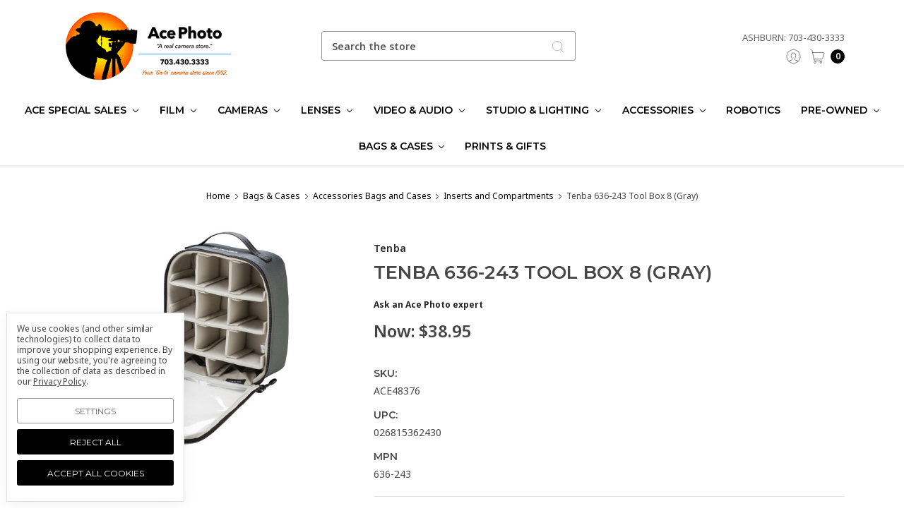

--- FILE ---
content_type: text/html; charset=UTF-8
request_url: https://acephoto.net/cameras/tenba-636-243-tool-box-8-gray/
body_size: 35848
content:








<!DOCTYPE html>
<html class="no-js" lang="en">
    <head>
        <title>Tenba 636-243 Tool Box 8 (Gray) at Ace Photo</title>
        <link rel="dns-prefetch preconnect" href="https://cdn11.bigcommerce.com/s-f9fok" crossorigin><link rel="dns-prefetch preconnect" href="https://fonts.googleapis.com/" crossorigin><link rel="dns-prefetch preconnect" href="https://fonts.gstatic.com/" crossorigin>
        <meta property="product:price:amount" content="38.95" /><meta property="product:price:currency" content="USD" /><meta property="og:url" content="https://acephoto.net/cameras/tenba-636-243-tool-box-8-gray/" /><meta property="og:site_name" content="Ace Photo" /><meta name="keywords" content="Tenba 636-243 Tool Box 8 (Gray)"><meta name="description" content="Get organized with the Tenba 636-243 Tool Box 8 (Gray) - the perfect solution for all your storage needs. Order yours today!"><link rel='canonical' href='https://acephoto.net/cameras/tenba-636-243-tool-box-8-gray/' /><meta name='platform' content='bigcommerce.stencil' /><meta property="og:type" content="product" />
<meta property="og:title" content="Tenba 636-243 Tool Box 8 (Gray)" />
<meta property="og:description" content="Get organized with the Tenba 636-243 Tool Box 8 (Gray) - the perfect solution for all your storage needs. Order yours today!" />
<meta property="og:image" content="https://cdn11.bigcommerce.com/s-f9fok/products/7501/images/47230/ACE48376__31973.1731770574.600.600.jpg?c=2" />
<meta property="fb:admins" content="594833152939" />
<meta property="pinterest:richpins" content="disabled" />
        
         

        <link href="https://cdn11.bigcommerce.com/s-f9fok/product_images/090224_Ace_Horizontal_Logo%2032X32%20FAVICON%20text.png?t=1729603001" rel="shortcut icon">
        <meta name="viewport" content="width=device-width, initial-scale=1, maximum-scale=1">
        <meta name="ft-name" content="Kings Road">
        <meta name="ft-version" content="1.8.0
">

        
        <script>
            // Change document class from no-js to js so we can detect this in css
            document.documentElement.className = document.documentElement.className.replace('no-js', 'js');
        </script>
        <script>
            window.lazySizesConfig = window.lazySizesConfig || {};
            window.lazySizesConfig.loadMode = 1;
        </script>
        <script async src="https://cdn11.bigcommerce.com/s-f9fok/stencil/27ac44c0-c640-013d-d46c-76cf59eb0c4b/e/4ff75e40-9100-013e-94ed-3e69250d5783/dist/theme-bundle.head_async.js"></script>

        <link href="https://fonts.googleapis.com/css?family=Crimson+Text:400%7CLato:400%7CNoto+Sans:400%7CMontserrat:600&display=swap" rel="stylesheet">
        <link data-stencil-stylesheet href="https://cdn11.bigcommerce.com/s-f9fok/stencil/27ac44c0-c640-013d-d46c-76cf59eb0c4b/e/4ff75e40-9100-013e-94ed-3e69250d5783/css/theme-f4e76a90-9101-013e-f439-460dfe481210.css" rel="stylesheet">


        <!-- Start Tracking Code for analytics_facebook -->

<script data-bc-cookie-consent="4" type="text/plain">
!function(f,b,e,v,n,t,s){if(f.fbq)return;n=f.fbq=function(){n.callMethod?n.callMethod.apply(n,arguments):n.queue.push(arguments)};if(!f._fbq)f._fbq=n;n.push=n;n.loaded=!0;n.version='2.0';n.queue=[];t=b.createElement(e);t.async=!0;t.src=v;s=b.getElementsByTagName(e)[0];s.parentNode.insertBefore(t,s)}(window,document,'script','https://connect.facebook.net/en_US/fbevents.js');

fbq('set', 'autoConfig', 'false', '386023346150318');
fbq('dataProcessingOptions', []);
fbq('init', '386023346150318', {"external_id":"2104bec7-b7a2-466e-9cc8-e0525187b234"});
fbq('set', 'agent', 'bigcommerce', '386023346150318');

function trackEvents() {
    var pathName = window.location.pathname;

    fbq('track', 'PageView', {}, "");

    // Search events start -- only fire if the shopper lands on the /search.php page
    if (pathName.indexOf('/search.php') === 0 && getUrlParameter('search_query')) {
        fbq('track', 'Search', {
            content_type: 'product_group',
            content_ids: [],
            search_string: getUrlParameter('search_query')
        });
    }
    // Search events end

    // Wishlist events start -- only fire if the shopper attempts to add an item to their wishlist
    if (pathName.indexOf('/wishlist.php') === 0 && getUrlParameter('added_product_id')) {
        fbq('track', 'AddToWishlist', {
            content_type: 'product_group',
            content_ids: []
        });
    }
    // Wishlist events end

    // Lead events start -- only fire if the shopper subscribes to newsletter
    if (pathName.indexOf('/subscribe.php') === 0 && getUrlParameter('result') === 'success') {
        fbq('track', 'Lead', {});
    }
    // Lead events end

    // Registration events start -- only fire if the shopper registers an account
    if (pathName.indexOf('/login.php') === 0 && getUrlParameter('action') === 'account_created') {
        fbq('track', 'CompleteRegistration', {}, "");
    }
    // Registration events end

    

    function getUrlParameter(name) {
        var cleanName = name.replace(/[\[]/, '\[').replace(/[\]]/, '\]');
        var regex = new RegExp('[\?&]' + cleanName + '=([^&#]*)');
        var results = regex.exec(window.location.search);
        return results === null ? '' : decodeURIComponent(results[1].replace(/\+/g, ' '));
    }
}

if (window.addEventListener) {
    window.addEventListener("load", trackEvents, false)
}
</script>
<noscript><img height="1" width="1" style="display:none" alt="null" src="https://www.facebook.com/tr?id=386023346150318&ev=PageView&noscript=1&a=plbigcommerce1.2&eid="/></noscript>

<!-- End Tracking Code for analytics_facebook -->

<!-- Start Tracking Code for analytics_googleanalytics -->

<script data-bc-cookie-consent="3" type="text/plain">
  (function(i,s,o,g,r,a,m){i['GoogleAnalyticsObject']=r;i[r]=i[r]||function(){
  (i[r].q=i[r].q||[]).push(arguments)},i[r].l=1*new Date();a=s.createElement(o),
  m=s.getElementsByTagName(o)[0];a.async=1;a.src=g;m.parentNode.insertBefore(a,m)
  })(window,document,'script','//www.google-analytics.com/analytics.js','ga');

  ga('create', 'UA-44615868-1', 'auto');
// ga('require', 'linkid', 'linkid.js');
// ga('require', 'displayfeatures'); 
  ga('send', 'pageview');
    ga('require', 'ecommerce', 'ecommerce.js');

    function trackEcommerce() {
    this._addTrans = addTrans;
    this._addItem = addItems;
    this._trackTrans = trackTrans;
    }
    function addTrans(orderID,store,total,tax,shipping,city,state,country) {
    ga('ecommerce:addTransaction', {
        'id': orderID,
        'affiliation': store,
        'revenue': total,
        'tax': tax,
        'shipping': shipping,
        'city': city,
        'state': state,
        'country': country
    });
    }
    function addItems(orderID,sku,product,variation,price,qty) {
    ga('ecommerce:addItem', {
        'id': orderID,
        'sku': sku,
        'name': product,
        'category': variation,
        'price': price,
        'quantity': qty
    });
    }
    function trackTrans() {
        ga('ecommerce:send');
    }
    var pageTracker = new trackEcommerce();

</script>

<!-- End Tracking Code for analytics_googleanalytics -->

<!-- Start Tracking Code for analytics_googleanalytics4 -->

<script data-cfasync="false" src="https://cdn11.bigcommerce.com/shared/js/google_analytics4_bodl_subscribers-358423becf5d870b8b603a81de597c10f6bc7699.js" integrity="sha256-gtOfJ3Avc1pEE/hx6SKj/96cca7JvfqllWA9FTQJyfI=" crossorigin="anonymous"></script>
<script data-cfasync="false">
  (function () {
    window.dataLayer = window.dataLayer || [];

    function gtag(){
        dataLayer.push(arguments);
    }

    function initGA4(event) {
         function setupGtag() {
            function configureGtag() {
                gtag('js', new Date());
                gtag('set', 'developer_id.dMjk3Nj', true);
                gtag('config', 'G-117K25GQSR');
            }

            var script = document.createElement('script');

            script.src = 'https://www.googletagmanager.com/gtag/js?id=G-117K25GQSR';
            script.async = true;
            script.onload = configureGtag;

            document.head.appendChild(script);
        }

        setupGtag();

        if (typeof subscribeOnBodlEvents === 'function') {
            subscribeOnBodlEvents('G-117K25GQSR', true);
        }

        window.removeEventListener(event.type, initGA4);
    }

    gtag('consent', 'default', {"ad_storage":"denied","ad_user_data":"denied","ad_personalization":"denied","analytics_storage":"denied","functionality_storage":"denied"})
            

    var eventName = document.readyState === 'complete' ? 'consentScriptsLoaded' : 'DOMContentLoaded';
    window.addEventListener(eventName, initGA4, false);
  })()
</script>

<!-- End Tracking Code for analytics_googleanalytics4 -->

<!-- Start Tracking Code for analytics_siteverification -->

<meta name="google-site-verification" content="PVygIq79I1GR86yhri_zhp3OgqACyORn093p_lvN-kc" />

<!-- End Tracking Code for analytics_siteverification -->


<script type="text/javascript" src="https://checkout-sdk.bigcommerce.com/v1/loader.js" defer ></script>
<script src="https://www.google.com/recaptcha/api.js" async defer></script>
<script>window.consentManagerStoreConfig = function () { return {"storeName":"Ace Photo","privacyPolicyUrl":"https:\/\/acephoto.net\/privacy-policy\/","writeKey":null,"improvedConsentManagerEnabled":true,"AlwaysIncludeScriptsWithConsentTag":true}; };</script>
<script type="text/javascript" src="https://cdn11.bigcommerce.com/shared/js/bodl-consent-32a446f5a681a22e8af09a4ab8f4e4b6deda6487.js" integrity="sha256-uitfaufFdsW9ELiQEkeOgsYedtr3BuhVvA4WaPhIZZY=" crossorigin="anonymous" defer></script>
<script type="text/javascript" src="https://cdn11.bigcommerce.com/shared/js/storefront/consent-manager-config-3013a89bb0485f417056882e3b5cf19e6588b7ba.js" defer></script>
<script type="text/javascript" src="https://cdn11.bigcommerce.com/shared/js/storefront/consent-manager-08633fe15aba542118c03f6d45457262fa9fac88.js" defer></script>
<script type="text/javascript">
var BCData = {"product_attributes":{"sku":"ACE48376","upc":"026815362430","mpn":"636-243","gtin":null,"weight":null,"base":true,"image":null,"price":{"without_tax":{"formatted":"$38.95","value":38.95,"currency":"USD"},"tax_label":"Tax","sale_price_without_tax":{"formatted":"$38.95","value":38.95,"currency":"USD"}},"out_of_stock_behavior":"label_option","out_of_stock_message":"Out of stock","available_modifier_values":[],"in_stock_attributes":[],"stock":0,"instock":false,"stock_message":"Out of stock","purchasable":true,"purchasing_message":"The selected product combination is currently unavailable.","call_for_price_message":null}};
</script>
<script src='https://searchserverapi1.com/widgets/bigcommerce/init.js?api_key=5y3s5x3J5n' async ></script><!-- Global site tag (gtag.js) - Google Ads: AW-16741677950 -->
<script data-bc-cookie-consent="3" type="text/plain" async src="https://www.googletagmanager.com/gtag/js?id=AW-16741677950"></script>
<script data-bc-cookie-consent="3" type="text/plain">
  window.dataLayer = window.dataLayer || [];
  function gtag(){dataLayer.push(arguments);}
  gtag('js', new Date());

  gtag('config', 'AW-16741677950');
  gtag('set', 'developer_id.dMjk3Nj', true);
</script>
<!-- GA4 Code Start: View Product Content -->
<script data-bc-cookie-consent="3" type="text/plain">
  gtag('event', 'view_item', {
    send_to: 'AW-16741677950',
    ecomm_pagetype: 'product',
    currency: 'USD',
    items: [{
      id: 'ACE48376',
      name: 'Tenba 636-243 Tool Box 8 (Gray)',
      quantity: 1,
      google_business_vertical: 'retail',
      currency: "USD",
      price: 38.95,
    }],
    value: 38.95,
  });
</script>

 <script data-cfasync="false" src="https://microapps.bigcommerce.com/bodl-events/1.9.4/index.js" integrity="sha256-Y0tDj1qsyiKBRibKllwV0ZJ1aFlGYaHHGl/oUFoXJ7Y=" nonce="" crossorigin="anonymous"></script>
 <script data-cfasync="false" nonce="">

 (function() {
    function decodeBase64(base64) {
       const text = atob(base64);
       const length = text.length;
       const bytes = new Uint8Array(length);
       for (let i = 0; i < length; i++) {
          bytes[i] = text.charCodeAt(i);
       }
       const decoder = new TextDecoder();
       return decoder.decode(bytes);
    }
    window.bodl = JSON.parse(decodeBase64("[base64]"));
 })()

 </script>

<script nonce="">
(function () {
    var xmlHttp = new XMLHttpRequest();

    xmlHttp.open('POST', 'https://bes.gcp.data.bigcommerce.com/nobot');
    xmlHttp.setRequestHeader('Content-Type', 'application/json');
    xmlHttp.send('{"store_id":"400767","timezone_offset":"-4.0","timestamp":"2026-01-21T12:14:31.29179000Z","visit_id":"3a6c264a-8098-46f8-874d-61276ead7d79","channel_id":1}');
})();
</script>

        

        
        
        
        
        
        
        
        
        
        
        
        
        <!-- snippet location htmlhead -->
    </head>
    <body>
        <!-- snippet location header -->
        <svg data-src="https://cdn11.bigcommerce.com/s-f9fok/stencil/27ac44c0-c640-013d-d46c-76cf59eb0c4b/e/4ff75e40-9100-013e-94ed-3e69250d5783/img/icon-sprite.svg" class="icons-svg-sprite"></svg>


        <div data-content-region="above_header--global"></div>
<div data-content-region="above_header"></div>
<header class="header " role="banner">
    <div class="header-inner container ">
        <a href="#" class="mobileMenu-toggle" data-mobile-menu-toggle="menu">
            <span class="mobileMenu-toggleIcon">Toggle menu</span>
        </a>
        
        <div class="header-logo">
            <a href="https://acephoto.net/" >
                <span class="header-logo-text">
                    <img class="header-logo-image"
                    src="https://cdn11.bigcommerce.com/s-f9fok/images/stencil/250x100/download_1744785681__60028.original.png"
                    srcset="https://cdn11.bigcommerce.com/s-f9fok/images/stencil/250x100/download_1744785681__60028.original.png"
                    alt="Ace Photo"
                    title="Ace Photo">
                </span>
</a>
        </div>

        <div class="quickSearch" id="quickSearch" aria-hidden="true" tabindex="-1" data-prevent-quick-search-close>
            <!-- snippet location forms_search -->
<form class="form" action="/search.php">
    <fieldset class="form-fieldset">
        <div class="form-field">
            <label class="is-srOnly" for="search_query">Search</label>
            <input class="form-input" data-search-quick name="search_query" id="search_query" data-error-message="Search field cannot be empty." placeholder="Search the store" autocomplete="off">
            <button type="submit" class="search-icon"><i class="icon"><svg><use xlink:href="#icon-search" /></svg></i></button>
        </div>
    </fieldset>
</form>
<section class="quickSearchResults" data-bind="html: results"></section>
        </div>

        
        <nav class="navUser sticky">
    <ul class="navUser-section phone">
        <li class="navUser-item phone">
                    <a class="navUser-action navUser-action--phone" href="/contact-us/">Ashburn: 703-430-3333</a>
                </li>
       <!--<li class="navUser-item phone">
                    <a class="navUser-action navUser-action--phone" href="/contact-us/">Falls Church: 703-532-6700</a>
                </li>-->         
    </ul>
        <ul class="navUser-section" data-topbar data-options="sticky_on:large">
            <!--
                <li class="navUser-item">
                    <a class="navUser-action navUser-action--phone" href="tel:703-430-3333" title="Call us: 703-430-3333"><i class="icon icon-navuser"><svg><use xlink:href="#icon-phone" /></svg></i><span class="phone">703-430-3333</span></a>
                </li>
            -->
                        <!--<li class="navUser-item navUser-item--compare-li">
                <a class="navUser-action navUser-item--compare" href="/compare" data-compare-nav><i class="icon icon-navuser"><svg><use xlink:href="#icon-compare" /></svg></i> <span class="countPill countPill--positive"></span></a>
            </li>-->
            <li class="navUser-item navUser-item--account">
                        <a class="navUser-action" href="/login.php"><i class="icon icon-navuser"><svg><use xlink:href="#icon-account" /></svg></i></a>
            </li>
            <li class="navUser-item navUser-item--cart">
                <a
                    class="navUser-action"
                    data-cart-preview
                    data-dropdown="cart-preview-dropdown"
                    data-options="align:right"
                    href="/cart.php">
                    <span class="navUser-item-cartLabel"><i class="icon icon-navuser"><svg><use xlink:href="#icon-cart" /></svg></i></span> <span class="countPill cart-quantity"></span>
                </a>

                <div class="dropdown-menu" id="cart-preview-dropdown" data-dropdown-content aria-hidden="true"></div>
            </li>
        </ul>
</nav>
    </div>
    <div data-content-region="header_bottom"></div>
    <div class="navPages-container" id="menu" data-menu>
        <nav class="navPages container " data-options="">
    <div class="navPages-quickSearch">
        <!-- snippet location forms_search -->
<form class="form form--search-box"  action="/search.php">
    <fieldset class="form-fieldset">
        <div class="form-field">
            <label class="form-label is-srOnly" for="search_query_adv">Search Keyword:</label>
            <div class="form-prefixPostfix wrap">
                <input class="form-input" id="search_query_adv" name="search_query_adv" value="" placeholder="Search Keyword">
                <input class="button button--primary button--mobile-menu form-prefixPostfix-button--postfix" type="submit" value="Search">
                    <span class="search-icon search-icon--mobile-menu"><i class="icon"><svg><use xlink:href="#icon-search" /></svg></i></span>
            </div>
        </div>
    </fieldset>
</form>
    </div>
    <ul class="navPages-list navPages-list-depth-max simple">
                        <li class="navPages-item">
                                <a class="navPages-action navPages-action-depth-max has-subMenu is-root" href="https://acephoto.net/ace-special-sales/" data-collapsible="navPages-3726">
        Ace Special Sales <i class="icon navPages-action-moreIcon" aria-hidden="true"><svg><use xlink:href="#icon-chevron-down" /></svg></i>
    </a>
    <div class="navPage-subMenu navPage-subMenu-horizontal" id="navPages-3726" aria-hidden="true" tabindex="-1">
    <ul class="navPage-subMenu-list">
        <li class="navPage-subMenu-item-parent">
            <a class="navPage-subMenu-action navPages-action navPages-action-depth-max" href="https://acephoto.net/ace-special-sales/">All Ace Special Sales</a>
        </li>
            <li class="navPage-subMenu-item-child">
                    <a class="navPage-subMenu-action navPages-action" href="https://acephoto.net/ace-special-sales/canons-newest-release/">Canon&#x27;s Newest Release</a>
            </li>
            <li class="navPage-subMenu-item-child">
                    <a class="navPage-subMenu-action navPages-action" href="https://acephoto.net/ace-special-sales/tamron-lenses/">Tamron  Lenses</a>
            </li>
    </ul>
</div>
                        </li>
                        <li class="navPages-item">
                                <a class="navPages-action navPages-action-depth-max has-subMenu is-root" href="https://acephoto.net/film/" data-collapsible="navPages-2544">
        Film <i class="icon navPages-action-moreIcon" aria-hidden="true"><svg><use xlink:href="#icon-chevron-down" /></svg></i>
    </a>
    <div class="navPage-subMenu navPage-subMenu-horizontal" id="navPages-2544" aria-hidden="true" tabindex="-1">
    <ul class="navPage-subMenu-list">
        <li class="navPage-subMenu-item-parent">
            <a class="navPage-subMenu-action navPages-action navPages-action-depth-max" href="https://acephoto.net/film/">All Film</a>
        </li>
            <li class="navPage-subMenu-item-child">
                    <a class="navPage-subMenu-action navPages-action" href="https://acephoto.net/film/110/">110</a>
            </li>
            <li class="navPage-subMenu-item-child">
                    <a class="navPage-subMenu-action navPages-action" href="https://acephoto.net/film/120/">120</a>
            </li>
            <li class="navPage-subMenu-item-child">
                    <a class="navPage-subMenu-action navPages-action" href="https://acephoto.net/film/135/">135</a>
            </li>
            <li class="navPage-subMenu-item-child">
                    <a class="navPage-subMenu-action navPages-action" href="https://acephoto.net/film/bulk/">Bulk</a>
            </li>
            <li class="navPage-subMenu-item-child">
                    <a class="navPage-subMenu-action navPages-action" href="https://acephoto.net/film/expired/">Expired</a>
            </li>
            <li class="navPage-subMenu-item-child">
                    <a class="navPage-subMenu-action navPages-action" href="https://acephoto.net/film/instant/">Instant</a>
            </li>
            <li class="navPage-subMenu-item-child">
                    <a class="navPage-subMenu-action navPages-action" href="https://acephoto.net/film/misc-film/">Misc Film</a>
            </li>
            <li class="navPage-subMenu-item-child">
                    <a class="navPage-subMenu-action navPages-action" href="https://acephoto.net/film/movie/">Movie</a>
            </li>
            <li class="navPage-subMenu-item-child">
                    <a class="navPage-subMenu-action navPages-action" href="https://acephoto.net/film/sheet/">Sheet</a>
            </li>
    </ul>
</div>
                        </li>
                        <li class="navPages-item">
                                <a class="navPages-action navPages-action-depth-max has-subMenu is-root" href="https://acephoto.net/cameras/" data-collapsible="navPages-2139">
        Cameras <i class="icon navPages-action-moreIcon" aria-hidden="true"><svg><use xlink:href="#icon-chevron-down" /></svg></i>
    </a>
    <div class="navPage-subMenu navPage-subMenu-horizontal" id="navPages-2139" aria-hidden="true" tabindex="-1">
    <ul class="navPage-subMenu-list">
        <li class="navPage-subMenu-item-parent">
            <a class="navPage-subMenu-action navPages-action navPages-action-depth-max" href="https://acephoto.net/cameras/">All Cameras</a>
        </li>
            <li class="navPage-subMenu-item-child">
                    <a class="navPage-subMenu-action navPages-action navPages-action-depth-max has-subMenu" href="https://acephoto.net/cameras/film-cameras/" data-collapsible="navPages-2553">
                        Film Cameras <i class="icon navPages-action-moreIcon" aria-hidden="true"><svg><use xlink:href="#icon-chevron-down" /></svg></i>
                    </a>
                    <div class="navPage-subMenu navPage-subMenu-horizontal" id="navPages-2553" aria-hidden="true" tabindex="-1">
    <ul class="navPage-subMenu-list">
        <li class="navPage-subMenu-item-parent">
            <a class="navPage-subMenu-action navPages-action navPages-action-depth-max" href="https://acephoto.net/cameras/film-cameras/">All Film Cameras</a>
        </li>
            <li class="navPage-subMenu-item-child">
                    <a class="navPage-subMenu-action navPages-action" href="https://acephoto.net/cameras/film-cameras/slr/">SLR</a>
            </li>
            <li class="navPage-subMenu-item-child">
                    <a class="navPage-subMenu-action navPages-action" href="https://acephoto.net/cameras/film-cameras/praktica/">Praktica film Cameras</a>
            </li>
            <li class="navPage-subMenu-item-child">
                    <a class="navPage-subMenu-action navPages-action" href="https://acephoto.net/cameras/film-cameras/point-and-shoot/">Point and Shoot film Cameras</a>
            </li>
            <li class="navPage-subMenu-item-child">
                    <a class="navPage-subMenu-action navPages-action" href="https://acephoto.net/cameras/film-cameras/medium-format/">Medium Format Cameras</a>
            </li>
            <li class="navPage-subMenu-item-child">
                    <a class="navPage-subMenu-action navPages-action" href="https://acephoto.net/cameras/film-cameras/disposable-cameras/">Disposable Cameras</a>
            </li>
    </ul>
</div>
            </li>
            <li class="navPage-subMenu-item-child">
                    <a class="navPage-subMenu-action navPages-action navPages-action-depth-max has-subMenu" href="https://acephoto.net/cameras/digital-cameras/" data-collapsible="navPages-2140">
                        Digital Cameras all brands <i class="icon navPages-action-moreIcon" aria-hidden="true"><svg><use xlink:href="#icon-chevron-down" /></svg></i>
                    </a>
                    <div class="navPage-subMenu navPage-subMenu-horizontal" id="navPages-2140" aria-hidden="true" tabindex="-1">
    <ul class="navPage-subMenu-list">
        <li class="navPage-subMenu-item-parent">
            <a class="navPage-subMenu-action navPages-action navPages-action-depth-max" href="https://acephoto.net/cameras/digital-cameras/">All Digital Cameras all brands</a>
        </li>
            <li class="navPage-subMenu-item-child">
                    <a class="navPage-subMenu-action navPages-action" href="https://acephoto.net/cameras/digital-cameras/mirrorless-cameras/">Mirrorless Cameras</a>
            </li>
            <li class="navPage-subMenu-item-child">
                    <a class="navPage-subMenu-action navPages-action" href="https://acephoto.net/cameras/digital-cameras/dslr-cameras/">DSLR Cameras</a>
            </li>
            <li class="navPage-subMenu-item-child">
                    <a class="navPage-subMenu-action navPages-action" href="https://acephoto.net/cameras/digital-cameras/point-and-shoot-cameras/">Point and Shoot Cameras</a>
            </li>
            <li class="navPage-subMenu-item-child">
                    <a class="navPage-subMenu-action navPages-action" href="https://acephoto.net/cameras/digital-cameras/digital-medium-format-cameras/">Digital Medium Format Cameras</a>
            </li>
            <li class="navPage-subMenu-item-child">
                    <a class="navPage-subMenu-action navPages-action" href="https://acephoto.net/cameras/digital-cameras/action-and-360-cameras/">Action and 360 Cameras</a>
            </li>
    </ul>
</div>
            </li>
            <li class="navPage-subMenu-item-child">
                    <a class="navPage-subMenu-action navPages-action navPages-action-depth-max has-subMenu" href="https://acephoto.net/cameras/drones/" data-collapsible="navPages-2798">
                        Drones <i class="icon navPages-action-moreIcon" aria-hidden="true"><svg><use xlink:href="#icon-chevron-down" /></svg></i>
                    </a>
                    <div class="navPage-subMenu navPage-subMenu-horizontal" id="navPages-2798" aria-hidden="true" tabindex="-1">
    <ul class="navPage-subMenu-list">
        <li class="navPage-subMenu-item-parent">
            <a class="navPage-subMenu-action navPages-action navPages-action-depth-max" href="https://acephoto.net/cameras/drones/">All Drones</a>
        </li>
            <li class="navPage-subMenu-item-child">
                    <a class="navPage-subMenu-action navPages-action" href="https://acephoto.net/cameras/drones/dji/">DJI drones</a>
            </li>
            <li class="navPage-subMenu-item-child">
                    <a class="navPage-subMenu-action navPages-action" href="https://acephoto.net/cameras/drones/hover/">Hover</a>
            </li>
            <li class="navPage-subMenu-item-child">
                    <a class="navPage-subMenu-action navPages-action" href="https://acephoto.net/cameras/drones/3dr/">3DR</a>
            </li>
    </ul>
</div>
            </li>
            <li class="navPage-subMenu-item-child">
                    <a class="navPage-subMenu-action navPages-action navPages-action-depth-max has-subMenu" href="https://acephoto.net/cameras/instant-cameras/" data-collapsible="navPages-2556">
                        Instant Cameras <i class="icon navPages-action-moreIcon" aria-hidden="true"><svg><use xlink:href="#icon-chevron-down" /></svg></i>
                    </a>
                    <div class="navPage-subMenu navPage-subMenu-horizontal" id="navPages-2556" aria-hidden="true" tabindex="-1">
    <ul class="navPage-subMenu-list">
        <li class="navPage-subMenu-item-parent">
            <a class="navPage-subMenu-action navPages-action navPages-action-depth-max" href="https://acephoto.net/cameras/instant-cameras/">All Instant Cameras</a>
        </li>
            <li class="navPage-subMenu-item-child">
                    <a class="navPage-subMenu-action navPages-action" href="https://acephoto.net/cameras/instant-cameras/fujifilm/">Fujifilm instant cameras</a>
            </li>
            <li class="navPage-subMenu-item-child">
                    <a class="navPage-subMenu-action navPages-action" href="https://acephoto.net/cameras/instant-cameras/lomography/">Lomography Cameras</a>
            </li>
            <li class="navPage-subMenu-item-child">
                    <a class="navPage-subMenu-action navPages-action" href="https://acephoto.net/cameras/instant-cameras/polaroid/">Polaroid Cameras</a>
            </li>
    </ul>
</div>
            </li>
            <li class="navPage-subMenu-item-child">
                    <a class="navPage-subMenu-action navPages-action" href="https://acephoto.net/cameras/webcams/">Webcams</a>
            </li>
    </ul>
</div>
                        </li>
                        <li class="navPages-item">
                                <a class="navPages-action navPages-action-depth-max has-subMenu is-root" href="https://acephoto.net/lenses/" data-collapsible="navPages-2168">
        Lenses <i class="icon navPages-action-moreIcon" aria-hidden="true"><svg><use xlink:href="#icon-chevron-down" /></svg></i>
    </a>
    <div class="navPage-subMenu navPage-subMenu-horizontal" id="navPages-2168" aria-hidden="true" tabindex="-1">
    <ul class="navPage-subMenu-list">
        <li class="navPage-subMenu-item-parent">
            <a class="navPage-subMenu-action navPages-action navPages-action-depth-max" href="https://acephoto.net/lenses/">All Lenses</a>
        </li>
            <li class="navPage-subMenu-item-child">
                    <a class="navPage-subMenu-action navPages-action navPages-action-depth-max has-subMenu" href="https://acephoto.net/lenses/slr-lenses/" data-collapsible="navPages-2169">
                        SLR Lenses <i class="icon navPages-action-moreIcon" aria-hidden="true"><svg><use xlink:href="#icon-chevron-down" /></svg></i>
                    </a>
                    <div class="navPage-subMenu navPage-subMenu-horizontal" id="navPages-2169" aria-hidden="true" tabindex="-1">
    <ul class="navPage-subMenu-list">
        <li class="navPage-subMenu-item-parent">
            <a class="navPage-subMenu-action navPages-action navPages-action-depth-max" href="https://acephoto.net/lenses/slr-lenses/">All SLR Lenses</a>
        </li>
            <li class="navPage-subMenu-item-child">
                    <a class="navPage-subMenu-action navPages-action" href="https://acephoto.net/lenses/slr-lenses/canon-ef-mount/">Canon EF Mount</a>
            </li>
            <li class="navPage-subMenu-item-child">
                    <a class="navPage-subMenu-action navPages-action" href="https://acephoto.net/lenses/slr-lenses/m42/">M42 Lens mounts products</a>
            </li>
            <li class="navPage-subMenu-item-child">
                    <a class="navPage-subMenu-action navPages-action" href="https://acephoto.net/lenses/slr-lenses/sigma-sa-mount/">Sigma SA Mount</a>
            </li>
            <li class="navPage-subMenu-item-child">
                    <a class="navPage-subMenu-action navPages-action" href="https://acephoto.net/lenses/slr-lenses/nikon-f-mount/">Nikon F Mount</a>
            </li>
            <li class="navPage-subMenu-item-child">
                    <a class="navPage-subMenu-action navPages-action" href="https://acephoto.net/lenses/slr-lenses/pentax-k-mount/">Pentax K Mount</a>
            </li>
            <li class="navPage-subMenu-item-child">
                    <a class="navPage-subMenu-action navPages-action" href="https://acephoto.net/lenses/slr-lenses/sony-a/">Sony A</a>
            </li>
            <li class="navPage-subMenu-item-child">
                    <a class="navPage-subMenu-action navPages-action" href="https://acephoto.net/lenses/slr-lenses/misc/">Misc.</a>
            </li>
    </ul>
</div>
            </li>
            <li class="navPage-subMenu-item-child">
                    <a class="navPage-subMenu-action navPages-action navPages-action-depth-max has-subMenu" href="https://acephoto.net/lenses/mirrorless-lenses/" data-collapsible="navPages-2172">
                        Mirrorless Lenses <i class="icon navPages-action-moreIcon" aria-hidden="true"><svg><use xlink:href="#icon-chevron-down" /></svg></i>
                    </a>
                    <div class="navPage-subMenu navPage-subMenu-horizontal" id="navPages-2172" aria-hidden="true" tabindex="-1">
    <ul class="navPage-subMenu-list">
        <li class="navPage-subMenu-item-parent">
            <a class="navPage-subMenu-action navPages-action navPages-action-depth-max" href="https://acephoto.net/lenses/mirrorless-lenses/">All Mirrorless Lenses</a>
        </li>
            <li class="navPage-subMenu-item-child">
                    <a class="navPage-subMenu-action navPages-action" href="https://acephoto.net/lenses/mirrorless-lenses/canon-ef-m-mount/">Canon EF-M Mount</a>
            </li>
            <li class="navPage-subMenu-item-child">
                    <a class="navPage-subMenu-action navPages-action" href="https://acephoto.net/lenses/mirrorless-lenses/panasonic/">Panasonic lenses</a>
            </li>
            <li class="navPage-subMenu-item-child">
                    <a class="navPage-subMenu-action navPages-action" href="https://acephoto.net/lenses/mirrorless-lenses/canon-rf-mount/">Canon RF Mount</a>
            </li>
            <li class="navPage-subMenu-item-child">
                    <a class="navPage-subMenu-action navPages-action" href="https://acephoto.net/lenses/mirrorless-lenses/fujifilm-x-mount/">Fujifilm X Mount</a>
            </li>
            <li class="navPage-subMenu-item-child">
                    <a class="navPage-subMenu-action navPages-action" href="https://acephoto.net/lenses/mirrorless-lenses/leica-l-mount/">Leica L Mount</a>
            </li>
            <li class="navPage-subMenu-item-child">
                    <a class="navPage-subMenu-action navPages-action" href="https://acephoto.net/lenses/mirrorless-lenses/micro-four-thirds/">Micro Four Thirds lenses</a>
            </li>
            <li class="navPage-subMenu-item-child">
                    <a class="navPage-subMenu-action navPages-action" href="https://acephoto.net/lenses/mirrorless-lenses/nikon-z-mount/">Nikon Z Mount</a>
            </li>
            <li class="navPage-subMenu-item-child">
                    <a class="navPage-subMenu-action navPages-action" href="https://acephoto.net/lenses/mirrorless-lenses/sony-e-mount/">Sony E Mount</a>
            </li>
            <li class="navPage-subMenu-item-child">
                    <a class="navPage-subMenu-action navPages-action" href="https://acephoto.net/lenses/mirrorless-lenses/misc/">Miscellaneous Mirrorless Lenses</a>
            </li>
    </ul>
</div>
            </li>
            <li class="navPage-subMenu-item-child">
                    <a class="navPage-subMenu-action navPages-action navPages-action-depth-max has-subMenu" href="https://acephoto.net/lenses/medium-format-lenses/" data-collapsible="navPages-2635">
                        Medium Format Lenses <i class="icon navPages-action-moreIcon" aria-hidden="true"><svg><use xlink:href="#icon-chevron-down" /></svg></i>
                    </a>
                    <div class="navPage-subMenu navPage-subMenu-horizontal" id="navPages-2635" aria-hidden="true" tabindex="-1">
    <ul class="navPage-subMenu-list">
        <li class="navPage-subMenu-item-parent">
            <a class="navPage-subMenu-action navPages-action navPages-action-depth-max" href="https://acephoto.net/lenses/medium-format-lenses/">All Medium Format Lenses</a>
        </li>
            <li class="navPage-subMenu-item-child">
                    <a class="navPage-subMenu-action navPages-action" href="https://acephoto.net/lenses/medium-format-lenses/fujifilm-g-mount/">Fujifilm G Mount</a>
            </li>
            <li class="navPage-subMenu-item-child">
                    <a class="navPage-subMenu-action navPages-action" href="https://acephoto.net/lenses/medium-format-lenses/hasselblad-h-mount/">Hasselblad H Mount</a>
            </li>
            <li class="navPage-subMenu-item-child">
                    <a class="navPage-subMenu-action navPages-action" href="https://acephoto.net/lenses/medium-format-lenses/hasselblad-xcd-mount/">Hasselblad XCD Mount</a>
            </li>
            <li class="navPage-subMenu-item-child">
                    <a class="navPage-subMenu-action navPages-action" href="https://acephoto.net/lenses/medium-format-lenses/leica-s-mount/">Leica S Mount</a>
            </li>
            <li class="navPage-subMenu-item-child">
                    <a class="navPage-subMenu-action navPages-action" href="https://acephoto.net/lenses/medium-format-lenses/mamiya-645-mount/">Mamiya 645 Mount</a>
            </li>
            <li class="navPage-subMenu-item-child">
                    <a class="navPage-subMenu-action navPages-action" href="https://acephoto.net/lenses/medium-format-lenses/pentax-645-mount/">Pentax 645 Mount</a>
            </li>
    </ul>
</div>
            </li>
            <li class="navPage-subMenu-item-child">
                    <a class="navPage-subMenu-action navPages-action navPages-action-depth-max has-subMenu" href="https://acephoto.net/lenses/digital-cine-lenses/" data-collapsible="navPages-3363">
                        Digital Cine Lenses <i class="icon navPages-action-moreIcon" aria-hidden="true"><svg><use xlink:href="#icon-chevron-down" /></svg></i>
                    </a>
                    <div class="navPage-subMenu navPage-subMenu-horizontal" id="navPages-3363" aria-hidden="true" tabindex="-1">
    <ul class="navPage-subMenu-list">
        <li class="navPage-subMenu-item-parent">
            <a class="navPage-subMenu-action navPages-action navPages-action-depth-max" href="https://acephoto.net/lenses/digital-cine-lenses/">All Digital Cine Lenses</a>
        </li>
            <li class="navPage-subMenu-item-child">
                    <a class="navPage-subMenu-action navPages-action" href="https://acephoto.net/lenses/digital-cine-lenses/canon/">Canon Cine lenses</a>
            </li>
            <li class="navPage-subMenu-item-child">
                    <a class="navPage-subMenu-action navPages-action" href="https://acephoto.net/lenses/digital-cine-lenses/dji/">DJI CINE lenses</a>
            </li>
            <li class="navPage-subMenu-item-child">
                    <a class="navPage-subMenu-action navPages-action" href="https://acephoto.net/lenses/digital-cine-lenses/rokinon/">Rokinon Cine Lenses</a>
            </li>
            <li class="navPage-subMenu-item-child">
                    <a class="navPage-subMenu-action navPages-action" href="https://acephoto.net/lenses/digital-cine-lenses/sony/">Sony cine lenses</a>
            </li>
    </ul>
</div>
            </li>
            <li class="navPage-subMenu-item-child">
                    <a class="navPage-subMenu-action navPages-action navPages-action-depth-max has-subMenu" href="https://acephoto.net/lenses/rangefinder-lenses/" data-collapsible="navPages-2267">
                        Rangefinder Lenses <i class="icon navPages-action-moreIcon" aria-hidden="true"><svg><use xlink:href="#icon-chevron-down" /></svg></i>
                    </a>
                    <div class="navPage-subMenu navPage-subMenu-horizontal" id="navPages-2267" aria-hidden="true" tabindex="-1">
    <ul class="navPage-subMenu-list">
        <li class="navPage-subMenu-item-parent">
            <a class="navPage-subMenu-action navPages-action navPages-action-depth-max" href="https://acephoto.net/lenses/rangefinder-lenses/">All Rangefinder Lenses</a>
        </li>
            <li class="navPage-subMenu-item-child">
                    <a class="navPage-subMenu-action navPages-action" href="https://acephoto.net/lenses/rangefinder-lenses/leica-m-mount/">Leica M Mount</a>
            </li>
    </ul>
</div>
            </li>
            <li class="navPage-subMenu-item-child">
                    <a class="navPage-subMenu-action navPages-action navPages-action-depth-max has-subMenu" href="https://acephoto.net/lenses/sfx-lenses/" data-collapsible="navPages-2235">
                        SFX Lenses <i class="icon navPages-action-moreIcon" aria-hidden="true"><svg><use xlink:href="#icon-chevron-down" /></svg></i>
                    </a>
                    <div class="navPage-subMenu navPage-subMenu-horizontal" id="navPages-2235" aria-hidden="true" tabindex="-1">
    <ul class="navPage-subMenu-list">
        <li class="navPage-subMenu-item-parent">
            <a class="navPage-subMenu-action navPages-action navPages-action-depth-max" href="https://acephoto.net/lenses/sfx-lenses/">All SFX Lenses</a>
        </li>
            <li class="navPage-subMenu-item-child">
                    <a class="navPage-subMenu-action navPages-action" href="https://acephoto.net/lenses/sfx-lenses/conversion-lenses/">Conversion Lenses</a>
            </li>
            <li class="navPage-subMenu-item-child">
                    <a class="navPage-subMenu-action navPages-action" href="https://acephoto.net/lenses/sfx-lenses/anamorphic/">Anamorphic lenses</a>
            </li>
            <li class="navPage-subMenu-item-child">
                    <a class="navPage-subMenu-action navPages-action" href="https://acephoto.net/lenses/sfx-lenses/mobile-lenses/">Mobile Lenses</a>
            </li>
            <li class="navPage-subMenu-item-child">
                    <a class="navPage-subMenu-action navPages-action" href="https://acephoto.net/lenses/sfx-lenses/lensbaby/">Lensbaby</a>
            </li>
            <li class="navPage-subMenu-item-child">
                    <a class="navPage-subMenu-action navPages-action" href="https://acephoto.net/lenses/sfx-lenses/petzval/">Petzval</a>
            </li>
            <li class="navPage-subMenu-item-child">
                    <a class="navPage-subMenu-action navPages-action" href="https://acephoto.net/lenses/sfx-lenses/pinhole/">Pinhole</a>
            </li>
            <li class="navPage-subMenu-item-child">
                    <a class="navPage-subMenu-action navPages-action" href="https://acephoto.net/lenses/sfx-lenses/misc/">Pre-Owned SFX lenses at Ace photo</a>
            </li>
    </ul>
</div>
            </li>
            <li class="navPage-subMenu-item-child">
                    <a class="navPage-subMenu-action navPages-action navPages-action-depth-max has-subMenu" href="https://acephoto.net/lenses/binoculars-and-scopes/" data-collapsible="navPages-2288">
                        Binoculars and Scopes <i class="icon navPages-action-moreIcon" aria-hidden="true"><svg><use xlink:href="#icon-chevron-down" /></svg></i>
                    </a>
                    <div class="navPage-subMenu navPage-subMenu-horizontal" id="navPages-2288" aria-hidden="true" tabindex="-1">
    <ul class="navPage-subMenu-list">
        <li class="navPage-subMenu-item-parent">
            <a class="navPage-subMenu-action navPages-action navPages-action-depth-max" href="https://acephoto.net/lenses/binoculars-and-scopes/">All Binoculars and Scopes</a>
        </li>
            <li class="navPage-subMenu-item-child">
                    <a class="navPage-subMenu-action navPages-action" href="https://acephoto.net/lenses/binoculars-and-scopes/fujinon/">Fujinon binoculars</a>
            </li>
            <li class="navPage-subMenu-item-child">
                    <a class="navPage-subMenu-action navPages-action" href="https://acephoto.net/lenses/binoculars-scopes/canon/">Canon binoculars</a>
            </li>
            <li class="navPage-subMenu-item-child">
                    <a class="navPage-subMenu-action navPages-action" href="https://acephoto.net/lenses/binoculars-scopes/kite-optics/">Kite Optics</a>
            </li>
            <li class="navPage-subMenu-item-child">
                    <a class="navPage-subMenu-action navPages-action" href="https://acephoto.net/lenses/binoculars-scopes/leica/">Leica binoculars</a>
            </li>
            <li class="navPage-subMenu-item-child">
                    <a class="navPage-subMenu-action navPages-action" href="https://acephoto.net/lenses/binoculars-scopes/nikon/">Nikon binoculars</a>
            </li>
            <li class="navPage-subMenu-item-child">
                    <a class="navPage-subMenu-action navPages-action" href="https://acephoto.net/lenses/binoculars-scopes/olympus/">Olympus binoculars</a>
            </li>
            <li class="navPage-subMenu-item-child">
                    <a class="navPage-subMenu-action navPages-action" href="https://acephoto.net/lenses/binoculars-scopes/ricoh/">Ricoh</a>
            </li>
            <li class="navPage-subMenu-item-child">
                    <a class="navPage-subMenu-action navPages-action" href="https://acephoto.net/lenses/binoculars-scopes/misc/">Miscellaneous Binoculars</a>
            </li>
    </ul>
</div>
            </li>
    </ul>
</div>
                        </li>
                        <li class="navPages-item">
                                <a class="navPages-action navPages-action-depth-max has-subMenu is-root" href="https://acephoto.net/video-audio/" data-collapsible="navPages-2189">
        Video &amp; Audio <i class="icon navPages-action-moreIcon" aria-hidden="true"><svg><use xlink:href="#icon-chevron-down" /></svg></i>
    </a>
    <div class="navPage-subMenu navPage-subMenu-horizontal" id="navPages-2189" aria-hidden="true" tabindex="-1">
    <ul class="navPage-subMenu-list">
        <li class="navPage-subMenu-item-parent">
            <a class="navPage-subMenu-action navPages-action navPages-action-depth-max" href="https://acephoto.net/video-audio/">All Video &amp; Audio</a>
        </li>
            <li class="navPage-subMenu-item-child">
                    <a class="navPage-subMenu-action navPages-action" href="https://acephoto.net/video-and-audio/misc-equipment/">Misc video audio Equipment</a>
            </li>
            <li class="navPage-subMenu-item-child">
                    <a class="navPage-subMenu-action navPages-action navPages-action-depth-max has-subMenu" href="https://acephoto.net/video-audio/cinema-cameras/" data-collapsible="navPages-3302">
                        Cinema Cameras <i class="icon navPages-action-moreIcon" aria-hidden="true"><svg><use xlink:href="#icon-chevron-down" /></svg></i>
                    </a>
                    <div class="navPage-subMenu navPage-subMenu-horizontal" id="navPages-3302" aria-hidden="true" tabindex="-1">
    <ul class="navPage-subMenu-list">
        <li class="navPage-subMenu-item-parent">
            <a class="navPage-subMenu-action navPages-action navPages-action-depth-max" href="https://acephoto.net/video-audio/cinema-cameras/">All Cinema Cameras</a>
        </li>
            <li class="navPage-subMenu-item-child">
                    <a class="navPage-subMenu-action navPages-action" href="https://acephoto.net/video-audio/cinema-cameras/black-magic/">Black Magic</a>
            </li>
            <li class="navPage-subMenu-item-child">
                    <a class="navPage-subMenu-action navPages-action" href="https://acephoto.net/video-audio/cinema-cameras/canon/">Canon Cinema Cameras</a>
            </li>
            <li class="navPage-subMenu-item-child">
                    <a class="navPage-subMenu-action navPages-action" href="https://acephoto.net/video-audio/cinema-cameras/red/">Red cinema Camera</a>
            </li>
            <li class="navPage-subMenu-item-child">
                    <a class="navPage-subMenu-action navPages-action" href="https://acephoto.net/video-audio/cinema-cameras/panasonic/">Panasonic Cinema Cameras</a>
            </li>
            <li class="navPage-subMenu-item-child">
                    <a class="navPage-subMenu-action navPages-action" href="https://acephoto.net/video-audio/cinema-cameras/sony/">Sony cinema cameras</a>
            </li>
    </ul>
</div>
            </li>
            <li class="navPage-subMenu-item-child">
                    <a class="navPage-subMenu-action navPages-action navPages-action-depth-max has-subMenu" href="https://acephoto.net/video-and-audio/video-stabilizers-and-gimbals/" data-collapsible="navPages-2899">
                        Video Gimbals and Sliders <i class="icon navPages-action-moreIcon" aria-hidden="true"><svg><use xlink:href="#icon-chevron-down" /></svg></i>
                    </a>
                    <div class="navPage-subMenu navPage-subMenu-horizontal" id="navPages-2899" aria-hidden="true" tabindex="-1">
    <ul class="navPage-subMenu-list">
        <li class="navPage-subMenu-item-parent">
            <a class="navPage-subMenu-action navPages-action navPages-action-depth-max" href="https://acephoto.net/video-and-audio/video-stabilizers-and-gimbals/">All Video Gimbals and Sliders</a>
        </li>
            <li class="navPage-subMenu-item-child">
                    <a class="navPage-subMenu-action navPages-action" href="https://acephoto.net/video-and-audio/video-stabilizers-and-gimbals/dslr-and-mirrorless-camera-gimbal-stabilizers/">DSLR and Mirrorless Camera Gimbal Stabilizers</a>
            </li>
            <li class="navPage-subMenu-item-child">
                    <a class="navPage-subMenu-action navPages-action" href="https://acephoto.net/video-and-audio/video-gimbals-and-sliders/dslr-and-mirrorless-sliders/">DSLR and Mirrorless Sliders</a>
            </li>
            <li class="navPage-subMenu-item-child">
                    <a class="navPage-subMenu-action navPages-action" href="https://acephoto.net/video-audio/video-stabilizers-gimbals/smartphone-gimbal-stabilizers/">Smartphone Gimbal Stabilizers</a>
            </li>
    </ul>
</div>
            </li>
            <li class="navPage-subMenu-item-child">
                    <a class="navPage-subMenu-action navPages-action navPages-action-depth-max has-subMenu" href="https://acephoto.net/video-audio/consumer-camcorders/" data-collapsible="navPages-2317">
                        Consumer Camcorders <i class="icon navPages-action-moreIcon" aria-hidden="true"><svg><use xlink:href="#icon-chevron-down" /></svg></i>
                    </a>
                    <div class="navPage-subMenu navPage-subMenu-horizontal" id="navPages-2317" aria-hidden="true" tabindex="-1">
    <ul class="navPage-subMenu-list">
        <li class="navPage-subMenu-item-parent">
            <a class="navPage-subMenu-action navPages-action navPages-action-depth-max" href="https://acephoto.net/video-audio/consumer-camcorders/">All Consumer Camcorders</a>
        </li>
            <li class="navPage-subMenu-item-child">
                    <a class="navPage-subMenu-action navPages-action" href="https://acephoto.net/video-audio/consumer-camcorders/canon/">Canon Camcorders</a>
            </li>
            <li class="navPage-subMenu-item-child">
                    <a class="navPage-subMenu-action navPages-action" href="https://acephoto.net/video-audio/consumer-camcorders/panasonic/">Panasonic Camcorders</a>
            </li>
            <li class="navPage-subMenu-item-child">
                    <a class="navPage-subMenu-action navPages-action" href="https://acephoto.net/video-audio/consumer-camcorders/sony/">Sony camcorders</a>
            </li>
    </ul>
</div>
            </li>
            <li class="navPage-subMenu-item-child">
                    <a class="navPage-subMenu-action navPages-action navPages-action-depth-max has-subMenu" href="https://acephoto.net/video-audio/audio/" data-collapsible="navPages-2190">
                        Audio <i class="icon navPages-action-moreIcon" aria-hidden="true"><svg><use xlink:href="#icon-chevron-down" /></svg></i>
                    </a>
                    <div class="navPage-subMenu navPage-subMenu-horizontal" id="navPages-2190" aria-hidden="true" tabindex="-1">
    <ul class="navPage-subMenu-list">
        <li class="navPage-subMenu-item-parent">
            <a class="navPage-subMenu-action navPages-action navPages-action-depth-max" href="https://acephoto.net/video-audio/audio/">All Audio</a>
        </li>
            <li class="navPage-subMenu-item-child">
                    <a class="navPage-subMenu-action navPages-action" href="https://acephoto.net/video-audio/audio/microphones/">Miscellaneous Microphones</a>
            </li>
            <li class="navPage-subMenu-item-child">
                    <a class="navPage-subMenu-action navPages-action" href="https://acephoto.net/video-audio/audio/recording-device/">Recording Device</a>
            </li>
            <li class="navPage-subMenu-item-child">
                    <a class="navPage-subMenu-action navPages-action" href="https://acephoto.net/video-audio/audio/computer-audio-hardware/">Computer Audio Hardware</a>
            </li>
            <li class="navPage-subMenu-item-child">
                    <a class="navPage-subMenu-action navPages-action" href="https://acephoto.net/video-audio/audio/field-mixers/">Field Mixers</a>
            </li>
            <li class="navPage-subMenu-item-child">
                    <a class="navPage-subMenu-action navPages-action" href="https://acephoto.net/video-audio/audio/speakers/">Speakers</a>
            </li>
            <li class="navPage-subMenu-item-child">
                    <a class="navPage-subMenu-action navPages-action" href="https://acephoto.net/video-audio/audio/headphones/">Headphones</a>
            </li>
    </ul>
</div>
            </li>
    </ul>
</div>
                        </li>
                        <li class="navPages-item">
                                <a class="navPages-action navPages-action-depth-max has-subMenu is-root" href="https://acephoto.net/studio-lighting/" data-collapsible="navPages-2143">
        Studio &amp; Lighting <i class="icon navPages-action-moreIcon" aria-hidden="true"><svg><use xlink:href="#icon-chevron-down" /></svg></i>
    </a>
    <div class="navPage-subMenu navPage-subMenu-horizontal" id="navPages-2143" aria-hidden="true" tabindex="-1">
    <ul class="navPage-subMenu-list">
        <li class="navPage-subMenu-item-parent">
            <a class="navPage-subMenu-action navPages-action navPages-action-depth-max" href="https://acephoto.net/studio-lighting/">All Studio &amp; Lighting</a>
        </li>
            <li class="navPage-subMenu-item-child">
                    <a class="navPage-subMenu-action navPages-action" href="https://acephoto.net/studio-lighting/studei-accessories/">Studio lighting Accessories</a>
            </li>
            <li class="navPage-subMenu-item-child">
                    <a class="navPage-subMenu-action navPages-action" href="https://acephoto.net/studio-lighting/light-and-flash-meters/">Light and Flash Meters</a>
            </li>
            <li class="navPage-subMenu-item-child">
                    <a class="navPage-subMenu-action navPages-action" href="https://acephoto.net/studio-and-lighting/macro-and-ringlight/">Macro and Ring light</a>
            </li>
            <li class="navPage-subMenu-item-child">
                    <a class="navPage-subMenu-action navPages-action navPages-action-depth-max has-subMenu" href="https://acephoto.net/studio-lighting/continuous-lighting/" data-collapsible="navPages-2489">
                        Continuous Lighting <i class="icon navPages-action-moreIcon" aria-hidden="true"><svg><use xlink:href="#icon-chevron-down" /></svg></i>
                    </a>
                    <div class="navPage-subMenu navPage-subMenu-horizontal" id="navPages-2489" aria-hidden="true" tabindex="-1">
    <ul class="navPage-subMenu-list">
        <li class="navPage-subMenu-item-parent">
            <a class="navPage-subMenu-action navPages-action navPages-action-depth-max" href="https://acephoto.net/studio-lighting/continuous-lighting/">All Continuous Lighting</a>
        </li>
            <li class="navPage-subMenu-item-child">
                    <a class="navPage-subMenu-action navPages-action" href="https://acephoto.net/studio-lighting/continuous-lighting/light-control/">Light control</a>
            </li>
            <li class="navPage-subMenu-item-child">
                    <a class="navPage-subMenu-action navPages-action" href="https://acephoto.net/studio-lighting/continuous-lighting/light-panels/">Light Panels</a>
            </li>
            <li class="navPage-subMenu-item-child">
                    <a class="navPage-subMenu-action navPages-action" href="https://acephoto.net/studio-and-lighting/continuous-lighting/light-wands-and-tubes/">Light Wands and Tubes</a>
            </li>
            <li class="navPage-subMenu-item-child">
                    <a class="navPage-subMenu-action navPages-action" href="https://acephoto.net/studio-lighting/continuous-lighting/monolight-style/">Monolight Style</a>
            </li>
            <li class="navPage-subMenu-item-child">
                    <a class="navPage-subMenu-action navPages-action" href="https://acephoto.net/studio-lighting/continuous-lighting/ring-lights/">Ring Lights</a>
            </li>
            <li class="navPage-subMenu-item-child">
                    <a class="navPage-subMenu-action navPages-action" href="https://acephoto.net/studio-lighting/continuous-lighting/on-camera-lighting/">On Camera Lighting</a>
            </li>
            <li class="navPage-subMenu-item-child">
                    <a class="navPage-subMenu-action navPages-action" href="https://acephoto.net/studio-lighting/continuous-lighting/led-lighting-kits/">LED Lighting Kits</a>
            </li>
    </ul>
</div>
            </li>
            <li class="navPage-subMenu-item-child">
                    <a class="navPage-subMenu-action navPages-action navPages-action-depth-max has-subMenu" href="https://acephoto.net/studio-and-lighting/ttl-control-and-accessories/" data-collapsible="navPages-2144">
                        TTL Control and Accessories <i class="icon navPages-action-moreIcon" aria-hidden="true"><svg><use xlink:href="#icon-chevron-down" /></svg></i>
                    </a>
                    <div class="navPage-subMenu navPage-subMenu-horizontal" id="navPages-2144" aria-hidden="true" tabindex="-1">
    <ul class="navPage-subMenu-list">
        <li class="navPage-subMenu-item-parent">
            <a class="navPage-subMenu-action navPages-action navPages-action-depth-max" href="https://acephoto.net/studio-and-lighting/ttl-control-and-accessories/">All TTL Control and Accessories</a>
        </li>
            <li class="navPage-subMenu-item-child">
                    <a class="navPage-subMenu-action navPages-action" href="https://acephoto.net/studio-lighting/ttl-control-accessories/canon/">Canon TTL control</a>
            </li>
            <li class="navPage-subMenu-item-child">
                    <a class="navPage-subMenu-action navPages-action" href="https://acephoto.net/studio-lighting/ttl-control-accessories/elinchrome/">Elinchrome</a>
            </li>
            <li class="navPage-subMenu-item-child">
                    <a class="navPage-subMenu-action navPages-action" href="https://acephoto.net/studio-lighting/ttl-control-accessories/godox/">Godox TTL Control</a>
            </li>
            <li class="navPage-subMenu-item-child">
                    <a class="navPage-subMenu-action navPages-action" href="https://acephoto.net/studio-lighting/ttl-control-accessories/nikon/">Nikon TTL control</a>
            </li>
            <li class="navPage-subMenu-item-child">
                    <a class="navPage-subMenu-action navPages-action" href="https://acephoto.net/studio-lighting/ttl-control-accessories/phottix/">Phottix ttl triggers</a>
            </li>
            <li class="navPage-subMenu-item-child">
                    <a class="navPage-subMenu-action navPages-action" href="https://acephoto.net/studio-lighting/ttl-control-accessories/pocketwizzard/">PocketWizzard</a>
            </li>
            <li class="navPage-subMenu-item-child">
                    <a class="navPage-subMenu-action navPages-action" href="https://acephoto.net/studio-lighting/ttl-control-accessories/quantum/">Quantum ttl control accessories</a>
            </li>
            <li class="navPage-subMenu-item-child">
                    <a class="navPage-subMenu-action navPages-action" href="https://acephoto.net/studio-lighting/ttl-control-accessories/shanny/">Shanny</a>
            </li>
            <li class="navPage-subMenu-item-child">
                    <a class="navPage-subMenu-action navPages-action" href="https://acephoto.net/studio-lighting/ttl-control-accessories/sony/">Sony TTL Control Accessories</a>
            </li>
            <li class="navPage-subMenu-item-child">
                    <a class="navPage-subMenu-action navPages-action" href="https://acephoto.net/studio-lighting/ttl-control-accessories/sunpak/">Sunpak TTL flash Control</a>
            </li>
    </ul>
</div>
            </li>
            <li class="navPage-subMenu-item-child">
                    <a class="navPage-subMenu-action navPages-action navPages-action-depth-max has-subMenu" href="https://acephoto.net/studio-lighting/strobe-lighting/" data-collapsible="navPages-2204">
                        Strobe Lighting <i class="icon navPages-action-moreIcon" aria-hidden="true"><svg><use xlink:href="#icon-chevron-down" /></svg></i>
                    </a>
                    <div class="navPage-subMenu navPage-subMenu-horizontal" id="navPages-2204" aria-hidden="true" tabindex="-1">
    <ul class="navPage-subMenu-list">
        <li class="navPage-subMenu-item-parent">
            <a class="navPage-subMenu-action navPages-action navPages-action-depth-max" href="https://acephoto.net/studio-lighting/strobe-lighting/">All Strobe Lighting</a>
        </li>
            <li class="navPage-subMenu-item-child">
                    <a class="navPage-subMenu-action navPages-action" href="https://acephoto.net/studio-and-lighting/strobe-lighting/macro-and-ring-lights/">Macro and Ring Lights</a>
            </li>
            <li class="navPage-subMenu-item-child">
                    <a class="navPage-subMenu-action navPages-action" href="https://acephoto.net/studio-lighting/strobe-lighting/monolights/">Monolights</a>
            </li>
            <li class="navPage-subMenu-item-child">
                    <a class="navPage-subMenu-action navPages-action" href="https://acephoto.net/studio-and-lighting/strobe-lighting/power-packs-and-heads/">Power Packs and Heads</a>
            </li>
    </ul>
</div>
            </li>
            <li class="navPage-subMenu-item-child">
                    <a class="navPage-subMenu-action navPages-action navPages-action-depth-max has-subMenu" href="https://acephoto.net/studio-lighting/on-camera-flashes/" data-collapsible="navPages-2161">
                        On-Camera Flashes <i class="icon navPages-action-moreIcon" aria-hidden="true"><svg><use xlink:href="#icon-chevron-down" /></svg></i>
                    </a>
                    <div class="navPage-subMenu navPage-subMenu-horizontal" id="navPages-2161" aria-hidden="true" tabindex="-1">
    <ul class="navPage-subMenu-list">
        <li class="navPage-subMenu-item-parent">
            <a class="navPage-subMenu-action navPages-action navPages-action-depth-max" href="https://acephoto.net/studio-lighting/on-camera-flashes/">All On-Camera Flashes</a>
        </li>
            <li class="navPage-subMenu-item-child">
                    <a class="navPage-subMenu-action navPages-action" href="https://acephoto.net/studio-lighting/on-camera-flashes/canon/">Canon flashes</a>
            </li>
            <li class="navPage-subMenu-item-child">
                    <a class="navPage-subMenu-action navPages-action" href="https://acephoto.net/studio-lighting/on-camera-flashes/nikon/">Nikon Flashes</a>
            </li>
            <li class="navPage-subMenu-item-child">
                    <a class="navPage-subMenu-action navPages-action" href="https://acephoto.net/studio-lighting/on-camera-flashes/sony/">Sony on camera flashes</a>
            </li>
            <li class="navPage-subMenu-item-child">
                    <a class="navPage-subMenu-action navPages-action" href="https://acephoto.net/studio-lighting/on-camera-flashes/fujifilm/">Fujifilm Flashes</a>
            </li>
            <li class="navPage-subMenu-item-child">
                    <a class="navPage-subMenu-action navPages-action" href="https://acephoto.net/studio-lighting/on-camera-flashes/pentax/">Pentax flashes</a>
            </li>
            <li class="navPage-subMenu-item-child">
                    <a class="navPage-subMenu-action navPages-action" href="https://acephoto.net/studio-lighting/on-camera-flashes/profoto/">Profoto on camera flashes</a>
            </li>
            <li class="navPage-subMenu-item-child">
                    <a class="navPage-subMenu-action navPages-action" href="https://acephoto.net/studio-lighting/on-camera-flashes/promaster/">Promaster on camera flashes</a>
            </li>
            <li class="navPage-subMenu-item-child">
                    <a class="navPage-subMenu-action navPages-action" href="https://acephoto.net/studio-lighting/on-camera-flashes/olympus-panasonic/">Olympus/Panasonic</a>
            </li>
            <li class="navPage-subMenu-item-child">
                    <a class="navPage-subMenu-action navPages-action" href="https://acephoto.net/studio-lighting/on-camera-flashes/godox/">Godox on cameras flash</a>
            </li>
            <li class="navPage-subMenu-item-child">
                    <a class="navPage-subMenu-action navPages-action" href="https://acephoto.net/studio-lighting/on-camera-flashes/sunpak/">Sunpak flashes</a>
            </li>
            <li class="navPage-subMenu-item-child">
                    <a class="navPage-subMenu-action navPages-action" href="https://acephoto.net/studio-lighting/on-camera-flashes/westcott/">Westcott Flash Products</a>
            </li>
            <li class="navPage-subMenu-item-child">
                    <a class="navPage-subMenu-action navPages-action" href="https://acephoto.net/studio-lighting/on-camera-flashes/sigma/">Sigma flashes</a>
            </li>
            <li class="navPage-subMenu-item-child">
                    <a class="navPage-subMenu-action navPages-action" href="https://acephoto.net/studio-lighting/on-camera-flashes/phottix/">Phottix on camera flashes</a>
            </li>
            <li class="navPage-subMenu-item-child">
                    <a class="navPage-subMenu-action navPages-action" href="https://acephoto.net/studio-lighting/on-camera-flashes/leica/">Leica on camera flash</a>
            </li>
            <li class="navPage-subMenu-item-child">
                    <a class="navPage-subMenu-action navPages-action" href="https://acephoto.net/studio-lighting/on-camera-flashes/metz/">Metz on camera flashes</a>
            </li>
            <li class="navPage-subMenu-item-child">
                    <a class="navPage-subMenu-action navPages-action" href="https://acephoto.net/studio-lighting/on-camera-flashes/nissin/">Nissin on camera flashes</a>
            </li>
    </ul>
</div>
            </li>
            <li class="navPage-subMenu-item-child">
                    <a class="navPage-subMenu-action navPages-action navPages-action-depth-max has-subMenu" href="https://acephoto.net/studio-lighting/light-modifiers/" data-collapsible="navPages-2165">
                        Miscellaneous Light Modifiers <i class="icon navPages-action-moreIcon" aria-hidden="true"><svg><use xlink:href="#icon-chevron-down" /></svg></i>
                    </a>
                    <div class="navPage-subMenu navPage-subMenu-horizontal" id="navPages-2165" aria-hidden="true" tabindex="-1">
    <ul class="navPage-subMenu-list">
        <li class="navPage-subMenu-item-parent">
            <a class="navPage-subMenu-action navPages-action navPages-action-depth-max" href="https://acephoto.net/studio-lighting/light-modifiers/">All Miscellaneous Light Modifiers</a>
        </li>
            <li class="navPage-subMenu-item-child">
                    <a class="navPage-subMenu-action navPages-action" href="https://acephoto.net/studio-lighting/light-modifiers/barndoors/">Barndoors light modifiers</a>
            </li>
            <li class="navPage-subMenu-item-child">
                    <a class="navPage-subMenu-action navPages-action" href="https://acephoto.net/studio-lighting/light-modifiers/beauty-dishes/">Beauty Dishes</a>
            </li>
            <li class="navPage-subMenu-item-child">
                    <a class="navPage-subMenu-action navPages-action" href="https://acephoto.net/studio-lighting/light-modifiers/collapsible-reflectors/">Collapsible Reflectors</a>
            </li>
            <li class="navPage-subMenu-item-child">
                    <a class="navPage-subMenu-action navPages-action" href="https://acephoto.net/studio-lighting/light-modifiers/gobo/">GOBO light modifiers</a>
            </li>
            <li class="navPage-subMenu-item-child">
                    <a class="navPage-subMenu-action navPages-action" href="https://acephoto.net/studio-and-lighting/light-modifiers/gels-and-diffusion/">Gels and Diffusion</a>
            </li>
            <li class="navPage-subMenu-item-child">
                    <a class="navPage-subMenu-action navPages-action" href="https://acephoto.net/studio-lighting/light-modifiers/grids/">Grids</a>
            </li>
            <li class="navPage-subMenu-item-child">
                    <a class="navPage-subMenu-action navPages-action" href="https://acephoto.net/studio-and-lighting/light-modifiers/front-diffusers-and-internal-baffles/">Diffusers and Internal Baffles light modifiers</a>
            </li>
            <li class="navPage-subMenu-item-child">
                    <a class="navPage-subMenu-action navPages-action" href="https://acephoto.net/studio-and-lighting/light-modifiers/reflectors-and-accessories/">Reflectors and Accessories</a>
            </li>
            <li class="navPage-subMenu-item-child">
                    <a class="navPage-subMenu-action navPages-action" href="https://acephoto.net/studio-lighting/light-modifiers/snoots/">Snoots</a>
            </li>
            <li class="navPage-subMenu-item-child">
                    <a class="navPage-subMenu-action navPages-action" href="https://acephoto.net/studio-lighting/light-modifiers/softboxes/">Softboxes</a>
            </li>
            <li class="navPage-subMenu-item-child">
                    <a class="navPage-subMenu-action navPages-action" href="https://acephoto.net/studio-lighting/light-modifiers/speedlight-modifiers/">Speedlight Modifiers</a>
            </li>
            <li class="navPage-subMenu-item-child">
                    <a class="navPage-subMenu-action navPages-action" href="https://acephoto.net/studio-and-lighting/light-modifiers/umbrellas-and-accessories/">Umbrellas and Accessories</a>
            </li>
    </ul>
</div>
            </li>
            <li class="navPage-subMenu-item-child">
                    <a class="navPage-subMenu-action navPages-action navPages-action-depth-max has-subMenu" href="https://acephoto.net/studio-lighting/backgrounds/" data-collapsible="navPages-2564">
                        Backgrounds <i class="icon navPages-action-moreIcon" aria-hidden="true"><svg><use xlink:href="#icon-chevron-down" /></svg></i>
                    </a>
                    <div class="navPage-subMenu navPage-subMenu-horizontal" id="navPages-2564" aria-hidden="true" tabindex="-1">
    <ul class="navPage-subMenu-list">
        <li class="navPage-subMenu-item-parent">
            <a class="navPage-subMenu-action navPages-action navPages-action-depth-max" href="https://acephoto.net/studio-lighting/backgrounds/">All Backgrounds</a>
        </li>
            <li class="navPage-subMenu-item-child">
                    <a class="navPage-subMenu-action navPages-action" href="https://acephoto.net/studio-lighting/backgrounds/collapsible-backgrounds/">Collapsible Backgrounds</a>
            </li>
            <li class="navPage-subMenu-item-child">
                    <a class="navPage-subMenu-action navPages-action" href="https://acephoto.net/studio-and-lighting/backgrounds/muslin-and-fabric-backgrounds/">Muslin and Fabric Backgrounds</a>
            </li>
            <li class="navPage-subMenu-item-child">
                    <a class="navPage-subMenu-action navPages-action" href="https://acephoto.net/studio-lighting/backgrounds/seamless-paper/">Seamless Paper</a>
            </li>
            <li class="navPage-subMenu-item-child">
                    <a class="navPage-subMenu-action navPages-action" href="https://acephoto.net/studio-and-lighting/backgrounds/vinyl-and-pvc-backgrounds/">Vinyl &amp; PVC Backgrounds</a>
            </li>
    </ul>
</div>
            </li>
    </ul>
</div>
                        </li>
                        <li class="navPages-item">
                                <a class="navPages-action navPages-action-depth-max has-subMenu is-root" href="https://acephoto.net/accessories/" data-collapsible="navPages-2145">
        Accessories <i class="icon navPages-action-moreIcon" aria-hidden="true"><svg><use xlink:href="#icon-chevron-down" /></svg></i>
    </a>
    <div class="navPage-subMenu navPage-subMenu-horizontal" id="navPages-2145" aria-hidden="true" tabindex="-1">
    <ul class="navPage-subMenu-list">
        <li class="navPage-subMenu-item-parent">
            <a class="navPage-subMenu-action navPages-action navPages-action-depth-max" href="https://acephoto.net/accessories/">All Accessories</a>
        </li>
            <li class="navPage-subMenu-item-child">
                    <a class="navPage-subMenu-action navPages-action navPages-action-depth-max has-subMenu" href="https://acephoto.net/accessories/batteries-and-power-accessories/" data-collapsible="navPages-2151">
                        Batteries and Power Accessories <i class="icon navPages-action-moreIcon" aria-hidden="true"><svg><use xlink:href="#icon-chevron-down" /></svg></i>
                    </a>
                    <div class="navPage-subMenu navPage-subMenu-horizontal" id="navPages-2151" aria-hidden="true" tabindex="-1">
    <ul class="navPage-subMenu-list">
        <li class="navPage-subMenu-item-parent">
            <a class="navPage-subMenu-action navPages-action navPages-action-depth-max" href="https://acephoto.net/accessories/batteries-and-power-accessories/">All Batteries and Power Accessories</a>
        </li>
            <li class="navPage-subMenu-item-child">
                    <a class="navPage-subMenu-action navPages-action" href="https://acephoto.net/accessories/batteries-power-accessories/camera-batteries/">Batteries and power accessories</a>
            </li>
            <li class="navPage-subMenu-item-child">
                    <a class="navPage-subMenu-action navPages-action" href="https://acephoto.net/accessories/batteries-power-accessories/lighting-batteries/">Lighting Batteries</a>
            </li>
            <li class="navPage-subMenu-item-child">
                    <a class="navPage-subMenu-action navPages-action" href="https://acephoto.net/accessories/batteries-power-accessories/battery-chargers/">Battery Chargers</a>
            </li>
            <li class="navPage-subMenu-item-child">
                    <a class="navPage-subMenu-action navPages-action" href="https://acephoto.net/accessories/batteries-power-accessories/battery-grips/">Miscellaneous Battery Grips</a>
            </li>
            <li class="navPage-subMenu-item-child">
                    <a class="navPage-subMenu-action navPages-action" href="https://acephoto.net/accessories/batteries-and-power-accessories/ac-adapters-and-dc-couplers/">AC Adapters and DC Couplers</a>
            </li>
            <li class="navPage-subMenu-item-child">
                    <a class="navPage-subMenu-action navPages-action" href="https://acephoto.net/accessories/batteries-and-power-accessories/universal-batteries-and-chargers/">Universal Batteries and Chargers</a>
            </li>
            <li class="navPage-subMenu-item-child">
                    <a class="navPage-subMenu-action navPages-action" href="https://acephoto.net/accessories/batteries-power-accessories/button-coin-cell-batteries/">Button/Coin Cell Batteries</a>
            </li>
            <li class="navPage-subMenu-item-child">
                    <a class="navPage-subMenu-action navPages-action" href="https://acephoto.net/accessories/batteries-power-accessories/battery-holders/">Battery Holders</a>
            </li>
    </ul>
</div>
            </li>
            <li class="navPage-subMenu-item-child">
                    <a class="navPage-subMenu-action navPages-action navPages-action-depth-max has-subMenu" href="https://acephoto.net/accessories/cables/" data-collapsible="navPages-2197">
                        Cables <i class="icon navPages-action-moreIcon" aria-hidden="true"><svg><use xlink:href="#icon-chevron-down" /></svg></i>
                    </a>
                    <div class="navPage-subMenu navPage-subMenu-horizontal" id="navPages-2197" aria-hidden="true" tabindex="-1">
    <ul class="navPage-subMenu-list">
        <li class="navPage-subMenu-item-parent">
            <a class="navPage-subMenu-action navPages-action navPages-action-depth-max" href="https://acephoto.net/accessories/cables/">All Cables</a>
        </li>
            <li class="navPage-subMenu-item-child">
                    <a class="navPage-subMenu-action navPages-action" href="https://acephoto.net/accessories/batteries-power-accessories/charging-plates/">Charging Plates</a>
            </li>
            <li class="navPage-subMenu-item-child">
                    <a class="navPage-subMenu-action navPages-action" href="https://acephoto.net/accessories/cables/audio-cables/">Audio Cables</a>
            </li>
            <li class="navPage-subMenu-item-child">
                    <a class="navPage-subMenu-action navPages-action" href="https://acephoto.net/accessories/cables/firewire-cables/">Firewire Cables</a>
            </li>
            <li class="navPage-subMenu-item-child">
                    <a class="navPage-subMenu-action navPages-action" href="https://acephoto.net/accessories/cables/flash-and-ttl-cables/">Flash and TTL Cables</a>
            </li>
            <li class="navPage-subMenu-item-child">
                    <a class="navPage-subMenu-action navPages-action" href="https://acephoto.net/accessories/cables/power-cables/">Power Cables</a>
            </li>
            <li class="navPage-subMenu-item-child">
                    <a class="navPage-subMenu-action navPages-action" href="https://acephoto.net/accessories/cables/video-cables/">Video Cables</a>
            </li>
            <li class="navPage-subMenu-item-child">
                    <a class="navPage-subMenu-action navPages-action" href="https://acephoto.net/accessories/cables/misc-cables/">Misc Cables</a>
            </li>
            <li class="navPage-subMenu-item-child">
                    <a class="navPage-subMenu-action navPages-action" href="https://acephoto.net/accessories/cables/tethering/">Tethering</a>
            </li>
            <li class="navPage-subMenu-item-child">
                    <a class="navPage-subMenu-action navPages-action" href="https://acephoto.net/accessories/cables/ties/">Ties</a>
            </li>
            <li class="navPage-subMenu-item-child">
                    <a class="navPage-subMenu-action navPages-action" href="https://acephoto.net/accessories/cables/usb-cables/">USB Cables</a>
            </li>
    </ul>
</div>
            </li>
            <li class="navPage-subMenu-item-child">
                    <a class="navPage-subMenu-action navPages-action navPages-action-depth-max has-subMenu" href="https://acephoto.net/accessories/camera-cleaning/" data-collapsible="navPages-2600">
                        Camera Cleaning <i class="icon navPages-action-moreIcon" aria-hidden="true"><svg><use xlink:href="#icon-chevron-down" /></svg></i>
                    </a>
                    <div class="navPage-subMenu navPage-subMenu-horizontal" id="navPages-2600" aria-hidden="true" tabindex="-1">
    <ul class="navPage-subMenu-list">
        <li class="navPage-subMenu-item-parent">
            <a class="navPage-subMenu-action navPages-action navPages-action-depth-max" href="https://acephoto.net/accessories/camera-cleaning/">All Camera Cleaning</a>
        </li>
            <li class="navPage-subMenu-item-child">
                    <a class="navPage-subMenu-action navPages-action" href="https://acephoto.net/accessories/camera-cleaning/solution/">Sensor cleaning Solution</a>
            </li>
            <li class="navPage-subMenu-item-child">
                    <a class="navPage-subMenu-action navPages-action" href="https://acephoto.net/accessories/camera-cleaning/swabs/">Sensor Swabs</a>
            </li>
            <li class="navPage-subMenu-item-child">
                    <a class="navPage-subMenu-action navPages-action" href="https://acephoto.net/accessories/camera-cleaning/sensor-cleaning-kits/">Sensor Cleaning Kits</a>
            </li>
            <li class="navPage-subMenu-item-child">
                    <a class="navPage-subMenu-action navPages-action" href="https://acephoto.net/accessories/camera-cleaning/blowers-and-brushes/">Blowers and Brushes</a>
            </li>
            <li class="navPage-subMenu-item-child">
                    <a class="navPage-subMenu-action navPages-action" href="https://acephoto.net/accessories/camera-cleaning/compressed-air/">Compressed Air</a>
            </li>
            <li class="navPage-subMenu-item-child">
                    <a class="navPage-subMenu-action navPages-action" href="https://acephoto.net/accessories/camera-cleaning/cleaning-kits/">Cleaning Kits</a>
            </li>
            <li class="navPage-subMenu-item-child">
                    <a class="navPage-subMenu-action navPages-action" href="https://acephoto.net/accessories/camera-cleaning/cleaning-cloths/">Cleaning Cloths</a>
            </li>
    </ul>
</div>
            </li>
            <li class="navPage-subMenu-item-child">
                    <a class="navPage-subMenu-action navPages-action" href="https://acephoto.net/accessories/color-correction/">Color Correction</a>
            </li>
            <li class="navPage-subMenu-item-child">
                    <a class="navPage-subMenu-action navPages-action navPages-action-depth-max has-subMenu" href="https://acephoto.net/accessories/clothing-and-gifts/" data-collapsible="navPages-2473">
                        Clothing and Gifts <i class="icon navPages-action-moreIcon" aria-hidden="true"><svg><use xlink:href="#icon-chevron-down" /></svg></i>
                    </a>
                    <div class="navPage-subMenu navPage-subMenu-horizontal" id="navPages-2473" aria-hidden="true" tabindex="-1">
    <ul class="navPage-subMenu-list">
        <li class="navPage-subMenu-item-parent">
            <a class="navPage-subMenu-action navPages-action navPages-action-depth-max" href="https://acephoto.net/accessories/clothing-and-gifts/">All Clothing and Gifts</a>
        </li>
            <li class="navPage-subMenu-item-child">
                    <a class="navPage-subMenu-action navPages-action" href="https://acephoto.net/accessories/clothing-and-gifts/field-stools/">Field Stools</a>
            </li>
            <li class="navPage-subMenu-item-child">
                    <a class="navPage-subMenu-action navPages-action" href="https://acephoto.net/accessories/clothing-and-gifts/gifts/">Gifts</a>
            </li>
            <li class="navPage-subMenu-item-child">
                    <a class="navPage-subMenu-action navPages-action" href="https://acephoto.net/accessories/clothing-and-gifts/jewlery/">Jewlery</a>
            </li>
            <li class="navPage-subMenu-item-child">
                    <a class="navPage-subMenu-action navPages-action" href="https://acephoto.net/accessories/clothing-and-gifts/picture-folders/">Picture Folders</a>
            </li>
            <li class="navPage-subMenu-item-child">
                    <a class="navPage-subMenu-action navPages-action" href="https://acephoto.net/accessories/clothing-and-gifts/shutter-huggers/">Shutter Huggers</a>
            </li>
            <li class="navPage-subMenu-item-child">
                    <a class="navPage-subMenu-action navPages-action" href="https://acephoto.net/accessories/firearms-equipment/misc/">Miscellaneous firearms accessories</a>
            </li>
            <li class="navPage-subMenu-item-child">
                    <a class="navPage-subMenu-action navPages-action" href="https://acephoto.net/accessories/clothing-and-gifts/artwork/">Artwork</a>
            </li>
            <li class="navPage-subMenu-item-child">
                    <a class="navPage-subMenu-action navPages-action" href="https://acephoto.net/accessories/clothing-and-gifts/gloves/">Gloves</a>
            </li>
            <li class="navPage-subMenu-item-child">
                    <a class="navPage-subMenu-action navPages-action" href="https://acephoto.net/accessories/clothing-and-gifts/vests/">Vests</a>
            </li>
            <li class="navPage-subMenu-item-child">
                    <a class="navPage-subMenu-action navPages-action" href="https://acephoto.net/accessories/clothing-and-gifts/hats/">Hats at acephoto.net</a>
            </li>
            <li class="navPage-subMenu-item-child">
                    <a class="navPage-subMenu-action navPages-action" href="https://acephoto.net/accessories/clothing-and-gifts/shirts/">Shirts</a>
            </li>
    </ul>
</div>
            </li>
            <li class="navPage-subMenu-item-child">
                    <a class="navPage-subMenu-action navPages-action navPages-action-depth-max has-subMenu" href="https://acephoto.net/accessories/copying/" data-collapsible="navPages-2983">
                        Copying <i class="icon navPages-action-moreIcon" aria-hidden="true"><svg><use xlink:href="#icon-chevron-down" /></svg></i>
                    </a>
                    <div class="navPage-subMenu navPage-subMenu-horizontal" id="navPages-2983" aria-hidden="true" tabindex="-1">
    <ul class="navPage-subMenu-list">
        <li class="navPage-subMenu-item-parent">
            <a class="navPage-subMenu-action navPages-action navPages-action-depth-max" href="https://acephoto.net/accessories/copying/">All Copying</a>
        </li>
            <li class="navPage-subMenu-item-child">
                    <a class="navPage-subMenu-action navPages-action" href="https://acephoto.net/accessories/copying/slide-copying/">Slide Copying</a>
            </li>
    </ul>
</div>
            </li>
            <li class="navPage-subMenu-item-child">
                    <a class="navPage-subMenu-action navPages-action navPages-action-depth-max has-subMenu" href="https://acephoto.net/accessories/computer/" data-collapsible="navPages-3481">
                        Computer <i class="icon navPages-action-moreIcon" aria-hidden="true"><svg><use xlink:href="#icon-chevron-down" /></svg></i>
                    </a>
                    <div class="navPage-subMenu navPage-subMenu-horizontal" id="navPages-3481" aria-hidden="true" tabindex="-1">
    <ul class="navPage-subMenu-list">
        <li class="navPage-subMenu-item-parent">
            <a class="navPage-subMenu-action navPages-action navPages-action-depth-max" href="https://acephoto.net/accessories/computer/">All Computer</a>
        </li>
            <li class="navPage-subMenu-item-child">
                    <a class="navPage-subMenu-action navPages-action" href="https://acephoto.net/accessories/computer/sony/">Sony computer accessories</a>
            </li>
    </ul>
</div>
            </li>
            <li class="navPage-subMenu-item-child">
                    <a class="navPage-subMenu-action navPages-action navPages-action-depth-max has-subMenu" href="https://acephoto.net/accessories/drone/" data-collapsible="navPages-3760">
                        Drone accessories <i class="icon navPages-action-moreIcon" aria-hidden="true"><svg><use xlink:href="#icon-chevron-down" /></svg></i>
                    </a>
                    <div class="navPage-subMenu navPage-subMenu-horizontal" id="navPages-3760" aria-hidden="true" tabindex="-1">
    <ul class="navPage-subMenu-list">
        <li class="navPage-subMenu-item-parent">
            <a class="navPage-subMenu-action navPages-action navPages-action-depth-max" href="https://acephoto.net/accessories/drone/">All Drone accessories</a>
        </li>
            <li class="navPage-subMenu-item-child">
                    <a class="navPage-subMenu-action navPages-action" href="https://acephoto.net/accessories/drone/battery/">Drome Batteries</a>
            </li>
            <li class="navPage-subMenu-item-child">
                    <a class="navPage-subMenu-action navPages-action" href="https://acephoto.net/drone-chargers/">Drone Chargers</a>
            </li>
            <li class="navPage-subMenu-item-child">
                    <a class="navPage-subMenu-action navPages-action" href="https://acephoto.net/accessories/drone/filters/">Drone Filters</a>
            </li>
            <li class="navPage-subMenu-item-child">
                    <a class="navPage-subMenu-action navPages-action" href="https://acephoto.net/drone-miscellaneous/">Drone Miscellaneous</a>
            </li>
            <li class="navPage-subMenu-item-child">
                    <a class="navPage-subMenu-action navPages-action" href="https://acephoto.net/accessories/drone/propellers/">Drone Propellers</a>
            </li>
            <li class="navPage-subMenu-item-child">
                    <a class="navPage-subMenu-action navPages-action" href="https://acephoto.net/accessories/drone/remote/">Drone Remote</a>
            </li>
    </ul>
</div>
            </li>
            <li class="navPage-subMenu-item-child">
                    <a class="navPage-subMenu-action navPages-action navPages-action-depth-max has-subMenu" href="https://acephoto.net/accessories/darkroom-equipment/" data-collapsible="navPages-2698">
                        Darkroom Equipment <i class="icon navPages-action-moreIcon" aria-hidden="true"><svg><use xlink:href="#icon-chevron-down" /></svg></i>
                    </a>
                    <div class="navPage-subMenu navPage-subMenu-horizontal" id="navPages-2698" aria-hidden="true" tabindex="-1">
    <ul class="navPage-subMenu-list">
        <li class="navPage-subMenu-item-parent">
            <a class="navPage-subMenu-action navPages-action navPages-action-depth-max" href="https://acephoto.net/accessories/darkroom-equipment/">All Darkroom Equipment</a>
        </li>
            <li class="navPage-subMenu-item-child">
                    <a class="navPage-subMenu-action navPages-action" href="https://acephoto.net/accessories/darkroom-equipment/emlarger/">Emlarger</a>
            </li>
            <li class="navPage-subMenu-item-child">
                    <a class="navPage-subMenu-action navPages-action" href="https://acephoto.net/accessories/darkroom-equipment/touch-up/">Touch-up</a>
            </li>
            <li class="navPage-subMenu-item-child">
                    <a class="navPage-subMenu-action navPages-action" href="https://acephoto.net/accessories/darkroom-equipment/film-case/">Film Case</a>
            </li>
            <li class="navPage-subMenu-item-child">
                    <a class="navPage-subMenu-action navPages-action" href="https://acephoto.net/accessories/darkroom-equipment/film-cleaning/">Film Cleaning</a>
            </li>
            <li class="navPage-subMenu-item-child">
                    <a class="navPage-subMenu-action navPages-action" href="https://acephoto.net/accessories/darkroom-equipment/misc-darkroom-equipment/">Misc Darkroom Equipment</a>
            </li>
            <li class="navPage-subMenu-item-child">
                    <a class="navPage-subMenu-action navPages-action" href="https://acephoto.net/accessories/darkroom-equipment/movie-canisters/">Movie Canisters</a>
            </li>
            <li class="navPage-subMenu-item-child">
                    <a class="navPage-subMenu-action navPages-action" href="https://acephoto.net/accessories/darkroom-equipment/developing-processing-and-accessories/">Developing Processing  and Accessories</a>
            </li>
            <li class="navPage-subMenu-item-child">
                    <a class="navPage-subMenu-action navPages-action" href="https://acephoto.net/accessories/darkroom-equipment/enlargers-and-accessories/">Enlargers and Accessories</a>
            </li>
            <li class="navPage-subMenu-item-child">
                    <a class="navPage-subMenu-action navPages-action" href="https://acephoto.net/accessories/darkroom-equipment/lightbulbs/">Lightbulbs</a>
            </li>
            <li class="navPage-subMenu-item-child">
                    <a class="navPage-subMenu-action navPages-action" href="https://acephoto.net/accessories/darkroom-equipment/archiving-and-storage/">Archiving and Storage</a>
            </li>
            <li class="navPage-subMenu-item-child">
                    <a class="navPage-subMenu-action navPages-action" href="https://acephoto.net/accessories/darkroom-equipment/enlarging-paper/">Enlarging Paper</a>
            </li>
            <li class="navPage-subMenu-item-child">
                    <a class="navPage-subMenu-action navPages-action" href="https://acephoto.net/accessories/darkroom-equipment/chemistry/">Chemistry</a>
            </li>
            <li class="navPage-subMenu-item-child">
                    <a class="navPage-subMenu-action navPages-action" href="https://acephoto.net/accessories/darkroom-equipment/lightboxes-loupes-and-slide-viewers/">Lightboxes Loupes and Slide Viewers</a>
            </li>
    </ul>
</div>
            </li>
            <li class="navPage-subMenu-item-child">
                    <a class="navPage-subMenu-action navPages-action navPages-action-depth-max has-subMenu" href="https://acephoto.net/accessories/digital-camera/camera-parts/" data-collapsible="navPages-2199">
                        Digital Camera Parts <i class="icon navPages-action-moreIcon" aria-hidden="true"><svg><use xlink:href="#icon-chevron-down" /></svg></i>
                    </a>
                    <div class="navPage-subMenu navPage-subMenu-horizontal" id="navPages-2199" aria-hidden="true" tabindex="-1">
    <ul class="navPage-subMenu-list">
        <li class="navPage-subMenu-item-parent">
            <a class="navPage-subMenu-action navPages-action navPages-action-depth-max" href="https://acephoto.net/accessories/digital-camera/camera-parts/">All Digital Camera Parts</a>
        </li>
            <li class="navPage-subMenu-item-child">
                    <a class="navPage-subMenu-action navPages-action" href="https://acephoto.net/accessories/digital-camera/camera-parts/fuji/">Fuji Camera Parts</a>
            </li>
            <li class="navPage-subMenu-item-child">
                    <a class="navPage-subMenu-action navPages-action" href="https://acephoto.net/accessories/digital-camera/camera-parts/hot-shoe-covers/">Hot Shoe Covers</a>
            </li>
            <li class="navPage-subMenu-item-child">
                    <a class="navPage-subMenu-action navPages-action" href="https://acephoto.net/accessories/digital-camera/camera-parts/misc-screws/">Misc Screws</a>
            </li>
            <li class="navPage-subMenu-item-child">
                    <a class="navPage-subMenu-action navPages-action" href="https://acephoto.net/accessories/digital-camera/camera-parts/battery-doors/">Battery Doors</a>
            </li>
            <li class="navPage-subMenu-item-child">
                    <a class="navPage-subMenu-action navPages-action" href="https://acephoto.net/accessories/digital-camera/camera-parts/camera-parts/">Digital Camera Parts</a>
            </li>
            <li class="navPage-subMenu-item-child">
                    <a class="navPage-subMenu-action navPages-action" href="https://acephoto.net/accessories/digital-camera/camera-parts/canon/">Canon camera parts</a>
            </li>
            <li class="navPage-subMenu-item-child">
                    <a class="navPage-subMenu-action navPages-action" href="https://acephoto.net/accessories/digital-camera/camera-parts/nikon/">Nikon Digital Camera Parts</a>
            </li>
            <li class="navPage-subMenu-item-child">
                    <a class="navPage-subMenu-action navPages-action" href="https://acephoto.net/accessories/digital-camera/camera-parts/olympus/">Olympus Camera parts</a>
            </li>
            <li class="navPage-subMenu-item-child">
                    <a class="navPage-subMenu-action navPages-action" href="https://acephoto.net/accessories/digital-camera/camera-parts/leica/">Leica camera parts</a>
            </li>
            <li class="navPage-subMenu-item-child">
                    <a class="navPage-subMenu-action navPages-action" href="https://acephoto.net/accessories/digital-camera/camera-parts/fotodiox/">Fotodiox Camera parts</a>
            </li>
            <li class="navPage-subMenu-item-child">
                    <a class="navPage-subMenu-action navPages-action" href="https://acephoto.net/accessories/digital-camera/camera-parts/vivitar/">Vivitar camera parts</a>
            </li>
    </ul>
</div>
            </li>
            <li class="navPage-subMenu-item-child">
                    <a class="navPage-subMenu-action navPages-action navPages-action-depth-max has-subMenu" href="https://acephoto.net/accessories/digital-camera/" data-collapsible="navPages-2156">
                        Digital Cameras <i class="icon navPages-action-moreIcon" aria-hidden="true"><svg><use xlink:href="#icon-chevron-down" /></svg></i>
                    </a>
                    <div class="navPage-subMenu navPage-subMenu-horizontal" id="navPages-2156" aria-hidden="true" tabindex="-1">
    <ul class="navPage-subMenu-list">
        <li class="navPage-subMenu-item-parent">
            <a class="navPage-subMenu-action navPages-action navPages-action-depth-max" href="https://acephoto.net/accessories/digital-camera/">All Digital Cameras</a>
        </li>
            <li class="navPage-subMenu-item-child">
                    <a class="navPage-subMenu-action navPages-action" href="https://acephoto.net/accessories/digital-camera/screen-protectors/">Digital Camera Screen Protectors</a>
            </li>
            <li class="navPage-subMenu-item-child">
                    <a class="navPage-subMenu-action navPages-action" href="https://acephoto.net/accessories/digital-camera/underwater/">Underwater</a>
            </li>
            <li class="navPage-subMenu-item-child">
                    <a class="navPage-subMenu-action navPages-action" href="https://acephoto.net/accessories/digital-camera/point-and-shoot/">Point and Shoot</a>
            </li>
            <li class="navPage-subMenu-item-child">
                    <a class="navPage-subMenu-action navPages-action" href="https://acephoto.net/accessories/digital-camera/action-and-360/">Action and 360 Accessories</a>
            </li>
            <li class="navPage-subMenu-item-child">
                    <a class="navPage-subMenu-action navPages-action" href="https://acephoto.net/accessories/digital-camera/digital-projectors/">DIgital Projectors</a>
            </li>
            <li class="navPage-subMenu-item-child">
                    <a class="navPage-subMenu-action navPages-action" href="https://acephoto.net/accessories/digital-camera/digital-camera-lcd-hoods-and-shades/">Digital Camera LCD Hoods and Shades</a>
            </li>
            <li class="navPage-subMenu-item-child">
                    <a class="navPage-subMenu-action navPages-action" href="https://acephoto.net/accessories/digital-camera/drone/">Drone</a>
            </li>
            <li class="navPage-subMenu-item-child">
                    <a class="navPage-subMenu-action navPages-action" href="https://acephoto.net/accessories/digital-camera/diopters/">Viewfinder Diopters</a>
            </li>
            <li class="navPage-subMenu-item-child">
                    <a class="navPage-subMenu-action navPages-action" href="https://acephoto.net/accessories/digital-camera/camera-grips/">Camera Grips</a>
            </li>
            <li class="navPage-subMenu-item-child">
                    <a class="navPage-subMenu-action navPages-action" href="https://acephoto.net/accessories/digital-camera/eyecups/">Eyecups</a>
            </li>
            <li class="navPage-subMenu-item-child">
                    <a class="navPage-subMenu-action navPages-action" href="https://acephoto.net/accessories/digital-camera/optical-and-electronic-viewfinders/">Optical and Electronic Viewfinders</a>
            </li>
            <li class="navPage-subMenu-item-child">
                    <a class="navPage-subMenu-action navPages-action" href="https://acephoto.net/accessories/digital-camera/gps-and-geotagging/">GPS and Geotagging accessories</a>
            </li>
    </ul>
</div>
            </li>
            <li class="navPage-subMenu-item-child">
                    <a class="navPage-subMenu-action navPages-action navPages-action-depth-max has-subMenu" href="https://acephoto.net/accessories/film-camera/" data-collapsible="navPages-2282">
                        Film Camera <i class="icon navPages-action-moreIcon" aria-hidden="true"><svg><use xlink:href="#icon-chevron-down" /></svg></i>
                    </a>
                    <div class="navPage-subMenu navPage-subMenu-horizontal" id="navPages-2282" aria-hidden="true" tabindex="-1">
    <ul class="navPage-subMenu-list">
        <li class="navPage-subMenu-item-parent">
            <a class="navPage-subMenu-action navPages-action navPages-action-depth-max" href="https://acephoto.net/accessories/film-camera/">All Film Camera</a>
        </li>
            <li class="navPage-subMenu-item-child">
                    <a class="navPage-subMenu-action navPages-action" href="https://acephoto.net/accessories/film-camera/general-accessories/">General Accessories</a>
            </li>
            <li class="navPage-subMenu-item-child">
                    <a class="navPage-subMenu-action navPages-action" href="https://acephoto.net/accessories/film-camera/angle-finder/">Angle Finder</a>
            </li>
            <li class="navPage-subMenu-item-child">
                    <a class="navPage-subMenu-action navPages-action" href="https://acephoto.net/accessories/film-camera/medium-format/">Medium Format film cameras</a>
            </li>
            <li class="navPage-subMenu-item-child">
                    <a class="navPage-subMenu-action navPages-action" href="https://acephoto.net/accessories/film-camera/instant-camera-accessories/">Instant Camera Accessories</a>
            </li>
            <li class="navPage-subMenu-item-child">
                    <a class="navPage-subMenu-action navPages-action" href="https://acephoto.net/accessories/film-camera/focusing-screens/">All Focusing Screens</a>
            </li>
            <li class="navPage-subMenu-item-child">
                    <a class="navPage-subMenu-action navPages-action" href="https://acephoto.net/accessories/film-camera/film-cleaner/">Film Cleaner</a>
            </li>
            <li class="navPage-subMenu-item-child">
                    <a class="navPage-subMenu-action navPages-action" href="https://acephoto.net/accessories/film-camera/eyepieces/">Eyepieces</a>
            </li>
            <li class="navPage-subMenu-item-child">
                    <a class="navPage-subMenu-action navPages-action" href="https://acephoto.net/accessories/film-camera/books-and-manuals/">Books and Manuals</a>
            </li>
    </ul>
</div>
            </li>
            <li class="navPage-subMenu-item-child">
                    <a class="navPage-subMenu-action navPages-action navPages-action-depth-max has-subMenu" href="https://acephoto.net/accessories/lens/" data-collapsible="navPages-2148">
                        Lens <i class="icon navPages-action-moreIcon" aria-hidden="true"><svg><use xlink:href="#icon-chevron-down" /></svg></i>
                    </a>
                    <div class="navPage-subMenu navPage-subMenu-horizontal" id="navPages-2148" aria-hidden="true" tabindex="-1">
    <ul class="navPage-subMenu-list">
        <li class="navPage-subMenu-item-parent">
            <a class="navPage-subMenu-action navPages-action navPages-action-depth-max" href="https://acephoto.net/accessories/lens/">All Lens</a>
        </li>
            <li class="navPage-subMenu-item-child">
                    <a class="navPage-subMenu-action navPages-action" href="https://acephoto.net/accessories/lens/lens-motor/">Lens Motor for select lenses</a>
            </li>
            <li class="navPage-subMenu-item-child">
                    <a class="navPage-subMenu-action navPages-action" href="https://acephoto.net/accessories/lens/screw-mount-lenses-adapters/">Screw Mount Lenses Adapters</a>
            </li>
            <li class="navPage-subMenu-item-child">
                    <a class="navPage-subMenu-action navPages-action" href="https://acephoto.net/accessories/lens/filters/">Filters</a>
            </li>
            <li class="navPage-subMenu-item-child">
                    <a class="navPage-subMenu-action navPages-action" href="https://acephoto.net/accessories/lens/filter-systems/">Filter Systems</a>
            </li>
            <li class="navPage-subMenu-item-child">
                    <a class="navPage-subMenu-action navPages-action" href="https://acephoto.net/accessories/lens/drop-in-filters/">Drop-In Filters</a>
            </li>
            <li class="navPage-subMenu-item-child">
                    <a class="navPage-subMenu-action navPages-action" href="https://acephoto.net/accessories/lens/extension-tubes/">Extension Tubes</a>
            </li>
            <li class="navPage-subMenu-item-child">
                    <a class="navPage-subMenu-action navPages-action" href="https://acephoto.net/accessories/lens/lens-caps/">Lens Caps</a>
            </li>
            <li class="navPage-subMenu-item-child">
                    <a class="navPage-subMenu-action navPages-action" href="https://acephoto.net/accessories/lens/macro-equipment/">Miscellaneous Macro Equipment</a>
            </li>
            <li class="navPage-subMenu-item-child">
                    <a class="navPage-subMenu-action navPages-action" href="https://acephoto.net/accessories/lens/neutral-density-filters/">Neutral Density Filters</a>
            </li>
            <li class="navPage-subMenu-item-child">
                    <a class="navPage-subMenu-action navPages-action" href="https://acephoto.net/accessories/lens/lens-mount-adapters/">Lens Mount Adapters</a>
            </li>
            <li class="navPage-subMenu-item-child">
                    <a class="navPage-subMenu-action navPages-action" href="https://acephoto.net/accessories/lens/lens-hoods/">Lens Hoods</a>
            </li>
            <li class="navPage-subMenu-item-child">
                    <a class="navPage-subMenu-action navPages-action" href="https://acephoto.net/accessories/lens/stepping-rings/">Stepping Rings</a>
            </li>
            <li class="navPage-subMenu-item-child">
                    <a class="navPage-subMenu-action navPages-action" href="https://acephoto.net/accessories/lens/tripod-collars-and-lens-plates/">Tripod Collars and Lens Plates</a>
            </li>
            <li class="navPage-subMenu-item-child">
                    <a class="navPage-subMenu-action navPages-action" href="https://acephoto.net/accessories/lens/teleconverters/">Miscellaneous Teleconverters</a>
            </li>
            <li class="navPage-subMenu-item-child">
                    <a class="navPage-subMenu-action navPages-action" href="https://acephoto.net/accessories/lens/other/">Other</a>
            </li>
    </ul>
</div>
            </li>
            <li class="navPage-subMenu-item-child">
                    <a class="navPage-subMenu-action navPages-action navPages-action-depth-max has-subMenu" href="https://acephoto.net/accessories/lens-and-body-caps/" data-collapsible="navPages-2222">
                        Lens and Body Caps <i class="icon navPages-action-moreIcon" aria-hidden="true"><svg><use xlink:href="#icon-chevron-down" /></svg></i>
                    </a>
                    <div class="navPage-subMenu navPage-subMenu-horizontal" id="navPages-2222" aria-hidden="true" tabindex="-1">
    <ul class="navPage-subMenu-list">
        <li class="navPage-subMenu-item-parent">
            <a class="navPage-subMenu-action navPages-action navPages-action-depth-max" href="https://acephoto.net/accessories/lens-and-body-caps/">All Lens and Body Caps</a>
        </li>
            <li class="navPage-subMenu-item-child">
                    <a class="navPage-subMenu-action navPages-action" href="https://acephoto.net/accessories/lens-and-body-caps/canon-ef-ef-s/">Canon EF-EF-S</a>
            </li>
            <li class="navPage-subMenu-item-child">
                    <a class="navPage-subMenu-action navPages-action" href="https://acephoto.net/accessories/lens-and-body-caps/canon-fd/">Canon FD</a>
            </li>
            <li class="navPage-subMenu-item-child">
                    <a class="navPage-subMenu-action navPages-action" href="https://acephoto.net/accessories/lens-and-body-caps/canon-rf/">Canon RF</a>
            </li>
            <li class="navPage-subMenu-item-child">
                    <a class="navPage-subMenu-action navPages-action" href="https://acephoto.net/accessories/lens-and-body-caps/four-thirds/">Four Thirds</a>
            </li>
            <li class="navPage-subMenu-item-child">
                    <a class="navPage-subMenu-action navPages-action" href="https://acephoto.net/accessories/lens-and-body-caps/fujifilm-g/">Fujifilm G</a>
            </li>
            <li class="navPage-subMenu-item-child">
                    <a class="navPage-subMenu-action navPages-action" href="https://acephoto.net/accessories/lens-and-body-caps/fujifilm-x/">Fujifilm X</a>
            </li>
            <li class="navPage-subMenu-item-child">
                    <a class="navPage-subMenu-action navPages-action" href="https://acephoto.net/accessories/lens-and-body-caps/generic/">Generic</a>
            </li>
            <li class="navPage-subMenu-item-child">
                    <a class="navPage-subMenu-action navPages-action" href="https://acephoto.net/accessories/lens-and-body-caps/hasselblad-x/">Hasselblad X</a>
            </li>
            <li class="navPage-subMenu-item-child">
                    <a class="navPage-subMenu-action navPages-action" href="https://acephoto.net/accessories/lens-and-body-caps/leica-l/">Leica L</a>
            </li>
            <li class="navPage-subMenu-item-child">
                    <a class="navPage-subMenu-action navPages-action" href="https://acephoto.net/accessories/lens-and-body-caps/leica-m/">Leica M</a>
            </li>
            <li class="navPage-subMenu-item-child">
                    <a class="navPage-subMenu-action navPages-action" href="https://acephoto.net/accessories/lens-and-body-caps/leica-r/">Leica R</a>
            </li>
            <li class="navPage-subMenu-item-child">
                    <a class="navPage-subMenu-action navPages-action" href="https://acephoto.net/accessories/lens-and-body-caps/leica-s/">Leica S</a>
            </li>
            <li class="navPage-subMenu-item-child">
                    <a class="navPage-subMenu-action navPages-action" href="https://acephoto.net/accessories/lens-and-body-caps/leica-t/">Leica T</a>
            </li>
            <li class="navPage-subMenu-item-child">
                    <a class="navPage-subMenu-action navPages-action" href="https://acephoto.net/accessories/lens-and-body-caps/m42-screw-mount/">M42 Screw Mount</a>
            </li>
            <li class="navPage-subMenu-item-child">
                    <a class="navPage-subMenu-action navPages-action" href="https://acephoto.net/accessories/lens-and-body-caps/mamiya-645/">Mamiya 645</a>
            </li>
            <li class="navPage-subMenu-item-child">
                    <a class="navPage-subMenu-action navPages-action" href="https://acephoto.net/accessories/lens-and-body-caps/micro-four-thirds/">Micro Four Thirds</a>
            </li>
            <li class="navPage-subMenu-item-child">
                    <a class="navPage-subMenu-action navPages-action" href="https://acephoto.net/accessories/lens-and-body-caps/nikon-1/">Nikon 1</a>
            </li>
            <li class="navPage-subMenu-item-child">
                    <a class="navPage-subMenu-action navPages-action" href="https://acephoto.net/accessories/lens-and-body-caps/nikon-f/">Nikon F</a>
            </li>
            <li class="navPage-subMenu-item-child">
                    <a class="navPage-subMenu-action navPages-action" href="https://acephoto.net/accessories/lens-and-body-caps/nikon-z/">Nikon Z</a>
            </li>
            <li class="navPage-subMenu-item-child">
                    <a class="navPage-subMenu-action navPages-action" href="https://acephoto.net/accessories/lens-and-body-caps/pentax-645/">Pentax 645</a>
            </li>
            <li class="navPage-subMenu-item-child">
                    <a class="navPage-subMenu-action navPages-action" href="https://acephoto.net/accessories/lens-and-body-caps/pentax-k/">Pentax K</a>
            </li>
            <li class="navPage-subMenu-item-child">
                    <a class="navPage-subMenu-action navPages-action" href="https://acephoto.net/accessories/lens-and-body-caps/sony-a/">Sony A body Caps</a>
            </li>
            <li class="navPage-subMenu-item-child">
                    <a class="navPage-subMenu-action navPages-action" href="https://acephoto.net/accessories/lens-and-body-caps/sony-e/">Sony E</a>
            </li>
            <li class="navPage-subMenu-item-child">
                    <a class="navPage-subMenu-action navPages-action" href="https://acephoto.net/accessories/lens-and-body-caps/yashica-contax/">Yashica/Contax</a>
            </li>
            <li class="navPage-subMenu-item-child">
                    <a class="navPage-subMenu-action navPages-action" href="https://acephoto.net/accessories/lens-and-body-caps/canon-ef/">Canon EF</a>
            </li>
    </ul>
</div>
            </li>
            <li class="navPage-subMenu-item-child">
                    <a class="navPage-subMenu-action navPages-action navPages-action-depth-max has-subMenu" href="https://acephoto.net/accessories/mailers-and-protectors/" data-collapsible="navPages-2744">
                        Mailers and Protectors <i class="icon navPages-action-moreIcon" aria-hidden="true"><svg><use xlink:href="#icon-chevron-down" /></svg></i>
                    </a>
                    <div class="navPage-subMenu navPage-subMenu-horizontal" id="navPages-2744" aria-hidden="true" tabindex="-1">
    <ul class="navPage-subMenu-list">
        <li class="navPage-subMenu-item-parent">
            <a class="navPage-subMenu-action navPages-action navPages-action-depth-max" href="https://acephoto.net/accessories/mailers-and-protectors/">All Mailers and Protectors</a>
        </li>
            <li class="navPage-subMenu-item-child">
                    <a class="navPage-subMenu-action navPages-action" href="https://acephoto.net/accessories/mailers-and-protectors/mailers/">Mailers</a>
            </li>
            <li class="navPage-subMenu-item-child">
                    <a class="navPage-subMenu-action navPages-action" href="https://acephoto.net/accessories/mailers-and-protectors/photo-folders/">Photo Folders</a>
            </li>
            <li class="navPage-subMenu-item-child">
                    <a class="navPage-subMenu-action navPages-action" href="https://acephoto.net/accessories/mailers-and-protectors/mats/">Photo Matts</a>
            </li>
            <li class="navPage-subMenu-item-child">
                    <a class="navPage-subMenu-action navPages-action" href="https://acephoto.net/accessories/mailers-and-protectors/digital/">Digital</a>
            </li>
    </ul>
</div>
            </li>
            <li class="navPage-subMenu-item-child">
                    <a class="navPage-subMenu-action navPages-action navPages-action-depth-max has-subMenu" href="https://acephoto.net/accessories/memory-readers-and-storage/" data-collapsible="navPages-2325">
                        Memory Readers and Storage <i class="icon navPages-action-moreIcon" aria-hidden="true"><svg><use xlink:href="#icon-chevron-down" /></svg></i>
                    </a>
                    <div class="navPage-subMenu navPage-subMenu-horizontal" id="navPages-2325" aria-hidden="true" tabindex="-1">
    <ul class="navPage-subMenu-list">
        <li class="navPage-subMenu-item-parent">
            <a class="navPage-subMenu-action navPages-action navPages-action-depth-max" href="https://acephoto.net/accessories/memory-readers-and-storage/">All Memory Readers and Storage</a>
        </li>
            <li class="navPage-subMenu-item-child">
                    <a class="navPage-subMenu-action navPages-action" href="https://acephoto.net/accessories/memory-readers-and-storage/memory-cards/">Memory Cards</a>
            </li>
            <li class="navPage-subMenu-item-child">
                    <a class="navPage-subMenu-action navPages-action" href="https://acephoto.net/accessories/memory-readers-and-storage/computer-storage/">Computer Storage Products</a>
            </li>
            <li class="navPage-subMenu-item-child">
                    <a class="navPage-subMenu-action navPages-action" href="https://acephoto.net/accessories/memory-readers-and-storage/memory-card-readers/">Memory Card Readers</a>
            </li>
    </ul>
</div>
            </li>
            <li class="navPage-subMenu-item-child">
                    <a class="navPage-subMenu-action navPages-action navPages-action-depth-max has-subMenu" href="https://acephoto.net/accessories/shutter-releases/" data-collapsible="navPages-2154">
                        Miscellaneous Shutter Releases <i class="icon navPages-action-moreIcon" aria-hidden="true"><svg><use xlink:href="#icon-chevron-down" /></svg></i>
                    </a>
                    <div class="navPage-subMenu navPage-subMenu-horizontal" id="navPages-2154" aria-hidden="true" tabindex="-1">
    <ul class="navPage-subMenu-list">
        <li class="navPage-subMenu-item-parent">
            <a class="navPage-subMenu-action navPages-action navPages-action-depth-max" href="https://acephoto.net/accessories/shutter-releases/">All Miscellaneous Shutter Releases</a>
        </li>
            <li class="navPage-subMenu-item-child">
                    <a class="navPage-subMenu-action navPages-action" href="https://acephoto.net/accessories/shutter-releases/button/">BUtton</a>
            </li>
            <li class="navPage-subMenu-item-child">
                    <a class="navPage-subMenu-action navPages-action" href="https://acephoto.net/accessories/shutter-releases/canon/">Canon shutter releases</a>
            </li>
            <li class="navPage-subMenu-item-child">
                    <a class="navPage-subMenu-action navPages-action" href="https://acephoto.net/accessories/shutter-releases/hahnel/">Hahnel shutter release</a>
            </li>
            <li class="navPage-subMenu-item-child">
                    <a class="navPage-subMenu-action navPages-action" href="https://acephoto.net/accessories/shutter-releases/promaster/">Promaster shutter releases</a>
            </li>
            <li class="navPage-subMenu-item-child">
                    <a class="navPage-subMenu-action navPages-action" href="https://acephoto.net/accessories/shutter-releases/fujifilm/">Fujifilm shutter releases</a>
            </li>
            <li class="navPage-subMenu-item-child">
                    <a class="navPage-subMenu-action navPages-action" href="https://acephoto.net/accessories/shutter-releases/hasselblad/">Hasselblad shutter releases</a>
            </li>
            <li class="navPage-subMenu-item-child">
                    <a class="navPage-subMenu-action navPages-action" href="https://acephoto.net/accessories/shutter-releases/leica/">Leica shutter releases</a>
            </li>
            <li class="navPage-subMenu-item-child">
                    <a class="navPage-subMenu-action navPages-action" href="https://acephoto.net/accessories/shutter-releases/nikon/">Nikon Shutter Releases</a>
            </li>
            <li class="navPage-subMenu-item-child">
                    <a class="navPage-subMenu-action navPages-action" href="https://acephoto.net/accessories/shutter-releases/olympus/">Olympus shutter release</a>
            </li>
            <li class="navPage-subMenu-item-child">
                    <a class="navPage-subMenu-action navPages-action" href="https://acephoto.net/accessories/shutter-releases/panasonic/">Shutter Releases for Panasonic</a>
            </li>
            <li class="navPage-subMenu-item-child">
                    <a class="navPage-subMenu-action navPages-action" href="https://acephoto.net/accessories/shutter-releases/pentax/">Pentax shutter release</a>
            </li>
            <li class="navPage-subMenu-item-child">
                    <a class="navPage-subMenu-action navPages-action" href="https://acephoto.net/accessories/shutter-releases/sony/">Sony shutter releases</a>
            </li>
            <li class="navPage-subMenu-item-child">
                    <a class="navPage-subMenu-action navPages-action" href="https://acephoto.net/accessories/shutter-releases/miscellaneous/">Miscellaneous Shutter releases</a>
            </li>
    </ul>
</div>
            </li>
            <li class="navPage-subMenu-item-child">
                    <a class="navPage-subMenu-action navPages-action navPages-action-depth-max has-subMenu" href="https://acephoto.net/accessories/networking/" data-collapsible="navPages-2881">
                        Networking <i class="icon navPages-action-moreIcon" aria-hidden="true"><svg><use xlink:href="#icon-chevron-down" /></svg></i>
                    </a>
                    <div class="navPage-subMenu navPage-subMenu-horizontal" id="navPages-2881" aria-hidden="true" tabindex="-1">
    <ul class="navPage-subMenu-list">
        <li class="navPage-subMenu-item-parent">
            <a class="navPage-subMenu-action navPages-action navPages-action-depth-max" href="https://acephoto.net/accessories/networking/">All Networking</a>
        </li>
            <li class="navPage-subMenu-item-child">
                    <a class="navPage-subMenu-action navPages-action" href="https://acephoto.net/accessories/networking/canon/">Canon networking products</a>
            </li>
            <li class="navPage-subMenu-item-child">
                    <a class="navPage-subMenu-action navPages-action" href="https://acephoto.net/accessories/networking/nikon/">Nikon networking accessories</a>
            </li>
            <li class="navPage-subMenu-item-child">
                    <a class="navPage-subMenu-action navPages-action" href="https://acephoto.net/accessories/networking/olympus/">Olympus networking products</a>
            </li>
    </ul>
</div>
            </li>
            <li class="navPage-subMenu-item-child">
                    <a class="navPage-subMenu-action navPages-action navPages-action-depth-max has-subMenu" href="https://acephoto.net/accessories/printing-and-scanning/" data-collapsible="navPages-2240">
                        Printing and Scanning <i class="icon navPages-action-moreIcon" aria-hidden="true"><svg><use xlink:href="#icon-chevron-down" /></svg></i>
                    </a>
                    <div class="navPage-subMenu navPage-subMenu-horizontal" id="navPages-2240" aria-hidden="true" tabindex="-1">
    <ul class="navPage-subMenu-list">
        <li class="navPage-subMenu-item-parent">
            <a class="navPage-subMenu-action navPages-action navPages-action-depth-max" href="https://acephoto.net/accessories/printing-and-scanning/">All Printing and Scanning</a>
        </li>
            <li class="navPage-subMenu-item-child">
                    <a class="navPage-subMenu-action navPages-action" href="https://acephoto.net/accessories/printing-scanning/printers/">Printers and Scanning</a>
            </li>
            <li class="navPage-subMenu-item-child">
                    <a class="navPage-subMenu-action navPages-action" href="https://acephoto.net/accessories/printing-scanning/scanners/">Miscellaneous Scanners</a>
            </li>
            <li class="navPage-subMenu-item-child">
                    <a class="navPage-subMenu-action navPages-action" href="https://acephoto.net/accessories/printing-scanning/printer-paper/">Printer Paper</a>
            </li>
            <li class="navPage-subMenu-item-child">
                    <a class="navPage-subMenu-action navPages-action" href="https://acephoto.net/accessories/printing-scanning/ink/">Ink for all brands of printers</a>
            </li>
            <li class="navPage-subMenu-item-child">
                    <a class="navPage-subMenu-action navPages-action" href="https://acephoto.net/accessories/printing-scanning/print-finishing-lacquers/">Print Finishing Lacquers</a>
            </li>
            <li class="navPage-subMenu-item-child">
                    <a class="navPage-subMenu-action navPages-action" href="https://acephoto.net/accessories/printing-scanning/color-calibration/">Color Calibration</a>
            </li>
            <li class="navPage-subMenu-item-child">
                    <a class="navPage-subMenu-action navPages-action" href="https://acephoto.net/accessories/printing-and-scanning/trimmers-and-cutters/">Trimmers and Cutters</a>
            </li>
            <li class="navPage-subMenu-item-child">
                    <a class="navPage-subMenu-action navPages-action" href="https://acephoto.net/accessories/printing-scanning/photo-storage/">Photo Storage</a>
            </li>
            <li class="navPage-subMenu-item-child">
                    <a class="navPage-subMenu-action navPages-action" href="https://acephoto.net/accessories/printing-scanning/framing-supplies/">Framing Supplies</a>
            </li>
            <li class="navPage-subMenu-item-child">
                    <a class="navPage-subMenu-action navPages-action" href="https://acephoto.net/accessories/printing-and-scanning/misc/">Misc. printing and scanning</a>
            </li>
    </ul>
</div>
            </li>
            <li class="navPage-subMenu-item-child">
                    <a class="navPage-subMenu-action navPages-action" href="https://acephoto.net/accessories/projection-bulbs/">Projection Bulbs</a>
            </li>
            <li class="navPage-subMenu-item-child">
                    <a class="navPage-subMenu-action navPages-action" href="https://acephoto.net/accessories/screen-protectors/">Screen Protectors</a>
            </li>
            <li class="navPage-subMenu-item-child">
                    <a class="navPage-subMenu-action navPages-action navPages-action-depth-max has-subMenu" href="https://acephoto.net/accessories/software-and-warranties/" data-collapsible="navPages-2929">
                        Software and Warranties <i class="icon navPages-action-moreIcon" aria-hidden="true"><svg><use xlink:href="#icon-chevron-down" /></svg></i>
                    </a>
                    <div class="navPage-subMenu navPage-subMenu-horizontal" id="navPages-2929" aria-hidden="true" tabindex="-1">
    <ul class="navPage-subMenu-list">
        <li class="navPage-subMenu-item-parent">
            <a class="navPage-subMenu-action navPages-action navPages-action-depth-max" href="https://acephoto.net/accessories/software-and-warranties/">All Software and Warranties</a>
        </li>
            <li class="navPage-subMenu-item-child">
                    <a class="navPage-subMenu-action navPages-action" href="https://acephoto.net/accessories/software-warranties/canon-carepak/">Canon CarePAK</a>
            </li>
    </ul>
</div>
            </li>
            <li class="navPage-subMenu-item-child">
                    <a class="navPage-subMenu-action navPages-action" href="https://acephoto.net/accessories/software/">Software</a>
            </li>
            <li class="navPage-subMenu-item-child">
                    <a class="navPage-subMenu-action navPages-action navPages-action-depth-max has-subMenu" href="https://acephoto.net/accessories/shooting-accessories/" data-collapsible="navPages-2515">
                        Shooting Accessories <i class="icon navPages-action-moreIcon" aria-hidden="true"><svg><use xlink:href="#icon-chevron-down" /></svg></i>
                    </a>
                    <div class="navPage-subMenu navPage-subMenu-horizontal" id="navPages-2515" aria-hidden="true" tabindex="-1">
    <ul class="navPage-subMenu-list">
        <li class="navPage-subMenu-item-parent">
            <a class="navPage-subMenu-action navPages-action navPages-action-depth-max" href="https://acephoto.net/accessories/shooting-accessories/">All Shooting Accessories</a>
        </li>
            <li class="navPage-subMenu-item-child">
                    <a class="navPage-subMenu-action navPages-action" href="https://acephoto.net/accessories/shooting-accessories/brackets/">Shooting Brackets</a>
            </li>
    </ul>
</div>
            </li>
            <li class="navPage-subMenu-item-child">
                    <a class="navPage-subMenu-action navPages-action" href="https://acephoto.net/accessories/smartphone/">Smartphone</a>
            </li>
            <li class="navPage-subMenu-item-child">
                    <a class="navPage-subMenu-action navPages-action navPages-action-depth-max has-subMenu" href="https://acephoto.net/accessories/studio-accessories/" data-collapsible="navPages-2163">
                        Studio Accessories <i class="icon navPages-action-moreIcon" aria-hidden="true"><svg><use xlink:href="#icon-chevron-down" /></svg></i>
                    </a>
                    <div class="navPage-subMenu navPage-subMenu-horizontal" id="navPages-2163" aria-hidden="true" tabindex="-1">
    <ul class="navPage-subMenu-list">
        <li class="navPage-subMenu-item-parent">
            <a class="navPage-subMenu-action navPages-action navPages-action-depth-max" href="https://acephoto.net/accessories/studio-accessories/">All Studio Accessories</a>
        </li>
            <li class="navPage-subMenu-item-child">
                    <a class="navPage-subMenu-action navPages-action" href="https://acephoto.net/accessories/studio-accessories/battery-grip-for-strobes-or-continues-lighting/">Battery Grip for Strobes or Continues Lighting</a>
            </li>
            <li class="navPage-subMenu-item-child">
                    <a class="navPage-subMenu-action navPages-action" href="https://acephoto.net/accessories/studio-accessories/flashtube/">Flashtube for all studio lights</a>
            </li>
            <li class="navPage-subMenu-item-child">
                    <a class="navPage-subMenu-action navPages-action" href="https://acephoto.net/accessories/studio-accessories/background-stands/">Background Stands</a>
            </li>
            <li class="navPage-subMenu-item-child">
                    <a class="navPage-subMenu-action navPages-action" href="https://acephoto.net/accessories/studio-accessories/brackets/">Studio Brackets</a>
            </li>
            <li class="navPage-subMenu-item-child">
                    <a class="navPage-subMenu-action navPages-action" href="https://acephoto.net/accessories/studio-accessories/bulbs/">Bulbs</a>
            </li>
            <li class="navPage-subMenu-item-child">
                    <a class="navPage-subMenu-action navPages-action" href="https://acephoto.net/accessories/studio-accessories/cables-and-cords/">Cables and cords</a>
            </li>
            <li class="navPage-subMenu-item-child">
                    <a class="navPage-subMenu-action navPages-action" href="https://acephoto.net/accessories/studio-accessories/cinefoil/">Cinefoil</a>
            </li>
            <li class="navPage-subMenu-item-child">
                    <a class="navPage-subMenu-action navPages-action" href="https://acephoto.net/accessories/studio-accessories/flash-meters-and-accessories/">Flash Meters and Accessories</a>
            </li>
            <li class="navPage-subMenu-item-child">
                    <a class="navPage-subMenu-action navPages-action" href="https://acephoto.net/accessories/studio-accessories/flash-placement/">Flash Placement</a>
            </li>
            <li class="navPage-subMenu-item-child">
                    <a class="navPage-subMenu-action navPages-action" href="https://acephoto.net/accessories/studio-accessories/flash-shoe-posts/">Flash Shoe - Posts</a>
            </li>
            <li class="navPage-subMenu-item-child">
                    <a class="navPage-subMenu-action navPages-action" href="https://acephoto.net/accessories/studio-accessories/gaffer-tape/">Gaffer Tape</a>
            </li>
            <li class="navPage-subMenu-item-child">
                    <a class="navPage-subMenu-action navPages-action" href="https://acephoto.net/accessories/studio-accessories/light-modifiers/">Light Modifiers</a>
            </li>
            <li class="navPage-subMenu-item-child">
                    <a class="navPage-subMenu-action navPages-action" href="https://acephoto.net/accessories/studio-accessories/misc-studio-accessories/">Misc Studio Accessories</a>
            </li>
            <li class="navPage-subMenu-item-child">
                    <a class="navPage-subMenu-action navPages-action" href="https://acephoto.net/accessories/studio-accessories/scrims/">Scrims</a>
            </li>
            <li class="navPage-subMenu-item-child">
                    <a class="navPage-subMenu-action navPages-action" href="https://acephoto.net/accessories/studio-accessories/shooting-tents-and-tables/">Shooting Tents and Tables</a>
            </li>
            <li class="navPage-subMenu-item-child">
                    <a class="navPage-subMenu-action navPages-action" href="https://acephoto.net/accessories/studio-accessories/speed-rings/">Speed Rings</a>
            </li>
            <li class="navPage-subMenu-item-child">
                    <a class="navPage-subMenu-action navPages-action" href="https://acephoto.net/accessories/studio-accessories/studio-and-posing-equipment/">Studio and Posing Equipment</a>
            </li>
            <li class="navPage-subMenu-item-child">
                    <a class="navPage-subMenu-action navPages-action" href="https://acephoto.net/accessories/studio-accessories/studio-equipment/">Studio Equipment</a>
            </li>
            <li class="navPage-subMenu-item-child">
                    <a class="navPage-subMenu-action navPages-action" href="https://acephoto.net/accessories/studio-accessories/teathering/">Teathering</a>
            </li>
            <li class="navPage-subMenu-item-child">
                    <a class="navPage-subMenu-action navPages-action" href="https://acephoto.net/accessories/studio-accessories/triggers-and-receivers/">Triggers and Receivers</a>
            </li>
    </ul>
</div>
            </li>
            <li class="navPage-subMenu-item-child">
                    <a class="navPage-subMenu-action navPages-action navPages-action-depth-max has-subMenu" href="https://acephoto.net/accessories/light-stands-mounting/stands/" data-collapsible="navPages-2452">
                        Stands <i class="icon navPages-action-moreIcon" aria-hidden="true"><svg><use xlink:href="#icon-chevron-down" /></svg></i>
                    </a>
                    <div class="navPage-subMenu navPage-subMenu-horizontal" id="navPages-2452" aria-hidden="true" tabindex="-1">
    <ul class="navPage-subMenu-list">
        <li class="navPage-subMenu-item-parent">
            <a class="navPage-subMenu-action navPages-action navPages-action-depth-max" href="https://acephoto.net/accessories/light-stands-mounting/stands/">All Stands</a>
        </li>
            <li class="navPage-subMenu-item-child">
                    <a class="navPage-subMenu-action navPages-action" href="https://acephoto.net/accessories/light-stands-and-mounting/">Light Stands and Mounting</a>
            </li>
            <li class="navPage-subMenu-item-child">
                    <a class="navPage-subMenu-action navPages-action" href="https://acephoto.net/accessories/light-stands-mounting/stands/avenger/">Avenger</a>
            </li>
            <li class="navPage-subMenu-item-child">
                    <a class="navPage-subMenu-action navPages-action" href="https://acephoto.net/accessories/light-stands-mounting/stands/kupo/">Kupo light stands</a>
            </li>
            <li class="navPage-subMenu-item-child">
                    <a class="navPage-subMenu-action navPages-action" href="https://acephoto.net/accessories/light-stands-mounting/stands/manfrotto/">Manfrotto light stands</a>
            </li>
            <li class="navPage-subMenu-item-child">
                    <a class="navPage-subMenu-action navPages-action" href="https://acephoto.net/accessories/light-stands-mounting/stands/nissin/">Nissin light stands</a>
            </li>
            <li class="navPage-subMenu-item-child">
                    <a class="navPage-subMenu-action navPages-action" href="https://acephoto.net/accessories/light-stands-mounting/stands/promaster/">Promaster light stands</a>
            </li>
            <li class="navPage-subMenu-item-child">
                    <a class="navPage-subMenu-action navPages-action" href="https://acephoto.net/accessories/light-stands-mounting/stands/savage/">Savage mounting stands</a>
            </li>
    </ul>
</div>
            </li>
            <li class="navPage-subMenu-item-child">
                    <a class="navPage-subMenu-action navPages-action navPages-action-depth-max has-subMenu" href="https://acephoto.net/accessories/straps/" data-collapsible="navPages-3440">
                        Straps <i class="icon navPages-action-moreIcon" aria-hidden="true"><svg><use xlink:href="#icon-chevron-down" /></svg></i>
                    </a>
                    <div class="navPage-subMenu navPage-subMenu-horizontal" id="navPages-3440" aria-hidden="true" tabindex="-1">
    <ul class="navPage-subMenu-list">
        <li class="navPage-subMenu-item-parent">
            <a class="navPage-subMenu-action navPages-action navPages-action-depth-max" href="https://acephoto.net/accessories/straps/">All Straps</a>
        </li>
            <li class="navPage-subMenu-item-child">
                    <a class="navPage-subMenu-action navPages-action" href="https://acephoto.net/accessories/straps/leica/">Leica</a>
            </li>
            <li class="navPage-subMenu-item-child">
                    <a class="navPage-subMenu-action navPages-action" href="https://acephoto.net/accessories/straps/black-rapid/">Black Rapid Products</a>
            </li>
    </ul>
</div>
            </li>
            <li class="navPage-subMenu-item-child">
                    <a class="navPage-subMenu-action navPages-action" href="https://acephoto.net/accessories/tools/">Tools</a>
            </li>
            <li class="navPage-subMenu-item-child">
                    <a class="navPage-subMenu-action navPages-action navPages-action-depth-max has-subMenu" href="https://acephoto.net/accessories/tripods-and-support/" data-collapsible="navPages-2258">
                        Tripods and Support <i class="icon navPages-action-moreIcon" aria-hidden="true"><svg><use xlink:href="#icon-chevron-down" /></svg></i>
                    </a>
                    <div class="navPage-subMenu navPage-subMenu-horizontal" id="navPages-2258" aria-hidden="true" tabindex="-1">
    <ul class="navPage-subMenu-list">
        <li class="navPage-subMenu-item-parent">
            <a class="navPage-subMenu-action navPages-action navPages-action-depth-max" href="https://acephoto.net/accessories/tripods-and-support/">All Tripods and Support</a>
        </li>
            <li class="navPage-subMenu-item-child">
                    <a class="navPage-subMenu-action navPages-action" href="https://acephoto.net/accessories/tripods-support/cell-phone/">Cell Phone</a>
            </li>
            <li class="navPage-subMenu-item-child">
                    <a class="navPage-subMenu-action navPages-action" href="https://acephoto.net/accessories/tripods-support/tables/">Tables</a>
            </li>
            <li class="navPage-subMenu-item-child">
                    <a class="navPage-subMenu-action navPages-action" href="https://acephoto.net/accessories/tripods-and-support/center-column/">Tripod Center Columns</a>
            </li>
            <li class="navPage-subMenu-item-child">
                    <a class="navPage-subMenu-action navPages-action" href="https://acephoto.net/accessories/tripods-support/tripods/">Tripods</a>
            </li>
            <li class="navPage-subMenu-item-child">
                    <a class="navPage-subMenu-action navPages-action" href="https://acephoto.net/accessories/tripods-support/tripod-heads/">Tripod Heads</a>
            </li>
            <li class="navPage-subMenu-item-child">
                    <a class="navPage-subMenu-action navPages-action" href="https://acephoto.net/accessories/tripods-support/tabletop-tripods/">Tabletop Tripods</a>
            </li>
            <li class="navPage-subMenu-item-child">
                    <a class="navPage-subMenu-action navPages-action" href="https://acephoto.net/accessories/tripods-support/monopods/">Monopods</a>
            </li>
            <li class="navPage-subMenu-item-child">
                    <a class="navPage-subMenu-action navPages-action" href="https://acephoto.net/accessories/tripods-support/monopod-heads/">Monopod Heads</a>
            </li>
            <li class="navPage-subMenu-item-child">
                    <a class="navPage-subMenu-action navPages-action" href="https://acephoto.net/accessories/tripods-support/camera-sliders/">Camera Sliders</a>
            </li>
            <li class="navPage-subMenu-item-child">
                    <a class="navPage-subMenu-action navPages-action" href="https://acephoto.net/accessories/tripods-and-support/tripod-accessories/">Tripod Accessories</a>
            </li>
    </ul>
</div>
            </li>
            <li class="navPage-subMenu-item-child">
                    <a class="navPage-subMenu-action navPages-action navPages-action-depth-max has-subMenu" href="https://acephoto.net/accessories/video-and-audio/" data-collapsible="navPages-2459">
                        Video and Audio accessories <i class="icon navPages-action-moreIcon" aria-hidden="true"><svg><use xlink:href="#icon-chevron-down" /></svg></i>
                    </a>
                    <div class="navPage-subMenu navPage-subMenu-horizontal" id="navPages-2459" aria-hidden="true" tabindex="-1">
    <ul class="navPage-subMenu-list">
        <li class="navPage-subMenu-item-parent">
            <a class="navPage-subMenu-action navPages-action navPages-action-depth-max" href="https://acephoto.net/accessories/video-and-audio/">All Video and Audio accessories</a>
        </li>
            <li class="navPage-subMenu-item-child">
                    <a class="navPage-subMenu-action navPages-action" href="https://acephoto.net/accessories/video-audio/audio-and-video-players/">Audio and Video Players</a>
            </li>
            <li class="navPage-subMenu-item-child">
                    <a class="navPage-subMenu-action navPages-action" href="https://acephoto.net/accessories/video-audio/cleaning-accessories/">Cleaning Accessories</a>
            </li>
            <li class="navPage-subMenu-item-child">
                    <a class="navPage-subMenu-action navPages-action" href="https://acephoto.net/accessories/video-audio/dvd-and-tape-supplies/">DVD and Tape Supplies</a>
            </li>
            <li class="navPage-subMenu-item-child">
                    <a class="navPage-subMenu-action navPages-action" href="https://acephoto.net/accessories/video-audio/audio-accessories/">Audio Accessories</a>
            </li>
            <li class="navPage-subMenu-item-child">
                    <a class="navPage-subMenu-action navPages-action" href="https://acephoto.net/accessories/video-audio/video-accessories/">Video Accessories</a>
            </li>
    </ul>
</div>
            </li>
            <li class="navPage-subMenu-item-child">
                    <a class="navPage-subMenu-action navPages-action" href="https://acephoto.net/accessories/firearms-equipment/">Firearms Equipment</a>
            </li>
    </ul>
</div>
                        </li>
                        <li class="navPages-item">
                                <a class="navPages-action" href="https://acephoto.net/robotics/">Robotics</a>
                        </li>
                        <li class="navPages-item">
                                <a class="navPages-action navPages-action-depth-max has-subMenu is-root" href="https://acephoto.net/pre-owned/" data-collapsible="navPages-2176">
        Pre-Owned <i class="icon navPages-action-moreIcon" aria-hidden="true"><svg><use xlink:href="#icon-chevron-down" /></svg></i>
    </a>
    <div class="navPage-subMenu navPage-subMenu-horizontal" id="navPages-2176" aria-hidden="true" tabindex="-1">
    <ul class="navPage-subMenu-list">
        <li class="navPage-subMenu-item-parent">
            <a class="navPage-subMenu-action navPages-action navPages-action-depth-max" href="https://acephoto.net/pre-owned/">All Pre-Owned</a>
        </li>
            <li class="navPage-subMenu-item-child">
                    <a class="navPage-subMenu-action navPages-action" href="https://acephoto.net/pre-owned/camera-lens-parts/">Camera &amp; Lens Parts</a>
            </li>
            <li class="navPage-subMenu-item-child">
                    <a class="navPage-subMenu-action navPages-action" href="https://acephoto.net/antique-cameras-and-lenses/">Antique Cameras and Lenses</a>
            </li>
            <li class="navPage-subMenu-item-child">
                    <a class="navPage-subMenu-action navPages-action navPages-action-depth-max has-subMenu" href="https://acephoto.net/pre-owned/cameras/" data-collapsible="navPages-2185">
                        Cameras <i class="icon navPages-action-moreIcon" aria-hidden="true"><svg><use xlink:href="#icon-chevron-down" /></svg></i>
                    </a>
                    <div class="navPage-subMenu navPage-subMenu-horizontal" id="navPages-2185" aria-hidden="true" tabindex="-1">
    <ul class="navPage-subMenu-list">
        <li class="navPage-subMenu-item-parent">
            <a class="navPage-subMenu-action navPages-action navPages-action-depth-max" href="https://acephoto.net/pre-owned/cameras/">All Cameras</a>
        </li>
            <li class="navPage-subMenu-item-child">
                    <a class="navPage-subMenu-action navPages-action" href="https://acephoto.net/pre-owned/cameras/camcorder-magnetic-tape/">Camcorder Magnetic tape</a>
            </li>
            <li class="navPage-subMenu-item-child">
                    <a class="navPage-subMenu-action navPages-action" href="https://acephoto.net/pre-owned/cameras/medium-format/">Medium Format</a>
            </li>
            <li class="navPage-subMenu-item-child">
                    <a class="navPage-subMenu-action navPages-action" href="https://acephoto.net/pre-owned/cameras/digital-cameras/">Digital Cameras</a>
            </li>
            <li class="navPage-subMenu-item-child">
                    <a class="navPage-subMenu-action navPages-action" href="https://acephoto.net/pre-owned/cameras/film-cameras/">Film Cameras</a>
            </li>
            <li class="navPage-subMenu-item-child">
                    <a class="navPage-subMenu-action navPages-action" href="https://acephoto.net/pre-owned/cameras/drones/">Drones</a>
            </li>
            <li class="navPage-subMenu-item-child">
                    <a class="navPage-subMenu-action navPages-action" href="https://acephoto.net/pre-owned/cameras/video-cameras/">Video Cameras</a>
            </li>
            <li class="navPage-subMenu-item-child">
                    <a class="navPage-subMenu-action navPages-action" href="https://acephoto.net/pre-owned/cameras/action-and-360-cameras/">Action and 360 Cameras</a>
            </li>
    </ul>
</div>
            </li>
            <li class="navPage-subMenu-item-child">
                    <a class="navPage-subMenu-action navPages-action navPages-action-depth-max has-subMenu" href="https://acephoto.net/pre-owned/lenses/" data-collapsible="navPages-2218">
                        Lenses <i class="icon navPages-action-moreIcon" aria-hidden="true"><svg><use xlink:href="#icon-chevron-down" /></svg></i>
                    </a>
                    <div class="navPage-subMenu navPage-subMenu-horizontal" id="navPages-2218" aria-hidden="true" tabindex="-1">
    <ul class="navPage-subMenu-list">
        <li class="navPage-subMenu-item-parent">
            <a class="navPage-subMenu-action navPages-action navPages-action-depth-max" href="https://acephoto.net/pre-owned/lenses/">All Lenses</a>
        </li>
            <li class="navPage-subMenu-item-child">
                    <a class="navPage-subMenu-action navPages-action" href="https://acephoto.net/pre-owned/lenses/adapters/">Adapters</a>
            </li>
            <li class="navPage-subMenu-item-child">
                    <a class="navPage-subMenu-action navPages-action" href="https://acephoto.net/pre-owned/lenses/projection/">Projection</a>
            </li>
            <li class="navPage-subMenu-item-child">
                    <a class="navPage-subMenu-action navPages-action" href="https://acephoto.net/pre-owned/lenses/video/">Video</a>
            </li>
            <li class="navPage-subMenu-item-child">
                    <a class="navPage-subMenu-action navPages-action" href="https://acephoto.net/pre-owned/lenses/slr-lenses/">SLR Lenses</a>
            </li>
            <li class="navPage-subMenu-item-child">
                    <a class="navPage-subMenu-action navPages-action" href="https://acephoto.net/pre-owned/lenses/mirrorless-lenses/">Mirrorless Lenses</a>
            </li>
            <li class="navPage-subMenu-item-child">
                    <a class="navPage-subMenu-action navPages-action" href="https://acephoto.net/pre-owned/lenses/medium-format-lenses/">Medium Format Lenses</a>
            </li>
            <li class="navPage-subMenu-item-child">
                    <a class="navPage-subMenu-action navPages-action" href="https://acephoto.net/pre-owned/lenses/rangefinder-lenses/">Rangefinder Lenses</a>
            </li>
            <li class="navPage-subMenu-item-child">
                    <a class="navPage-subMenu-action navPages-action" href="https://acephoto.net/pre-owned/lenses/large-format-lenses/">Large Format Lenses</a>
            </li>
            <li class="navPage-subMenu-item-child">
                    <a class="navPage-subMenu-action navPages-action" href="https://acephoto.net/pre-owned/lenses/misc-lenses/">Misc Lenses</a>
            </li>
            <li class="navPage-subMenu-item-child">
                    <a class="navPage-subMenu-action navPages-action" href="https://acephoto.net/pre-owned/lenses/sport-optics/">Sport Optics</a>
            </li>
    </ul>
</div>
            </li>
            <li class="navPage-subMenu-item-child">
                    <a class="navPage-subMenu-action navPages-action navPages-action-depth-max has-subMenu" href="https://acephoto.net/pre-owned/video-and-audio/" data-collapsible="navPages-3313">
                        Video and Audio <i class="icon navPages-action-moreIcon" aria-hidden="true"><svg><use xlink:href="#icon-chevron-down" /></svg></i>
                    </a>
                    <div class="navPage-subMenu navPage-subMenu-horizontal" id="navPages-3313" aria-hidden="true" tabindex="-1">
    <ul class="navPage-subMenu-list">
        <li class="navPage-subMenu-item-parent">
            <a class="navPage-subMenu-action navPages-action navPages-action-depth-max" href="https://acephoto.net/pre-owned/video-and-audio/">All Video and Audio</a>
        </li>
            <li class="navPage-subMenu-item-child">
                    <a class="navPage-subMenu-action navPages-action" href="https://acephoto.net/pre-owned/video-and-audio/video-editing-and-mixing/">Video Editing and Mixing</a>
            </li>
            <li class="navPage-subMenu-item-child">
                    <a class="navPage-subMenu-action navPages-action" href="https://acephoto.net/pre-owned/video/misc/">Misc video gear</a>
            </li>
            <li class="navPage-subMenu-item-child">
                    <a class="navPage-subMenu-action navPages-action" href="https://acephoto.net/pre-owned/video/monitors/">Monitors</a>
            </li>
            <li class="navPage-subMenu-item-child">
                    <a class="navPage-subMenu-action navPages-action" href="https://acephoto.net/pre-owned/video-and-audio/microphones/">Microphones</a>
            </li>
            <li class="navPage-subMenu-item-child">
                    <a class="navPage-subMenu-action navPages-action" href="https://acephoto.net/pre-owned/video-and-audio/gimbals/">Gimbals</a>
            </li>
    </ul>
</div>
            </li>
            <li class="navPage-subMenu-item-child">
                    <a class="navPage-subMenu-action navPages-action navPages-action-depth-max has-subMenu" href="https://acephoto.net/pre-owned/studio-and-lighting/" data-collapsible="navPages-2228">
                        Studio and Lighting <i class="icon navPages-action-moreIcon" aria-hidden="true"><svg><use xlink:href="#icon-chevron-down" /></svg></i>
                    </a>
                    <div class="navPage-subMenu navPage-subMenu-horizontal" id="navPages-2228" aria-hidden="true" tabindex="-1">
    <ul class="navPage-subMenu-list">
        <li class="navPage-subMenu-item-parent">
            <a class="navPage-subMenu-action navPages-action navPages-action-depth-max" href="https://acephoto.net/pre-owned/studio-and-lighting/">All Studio and Lighting</a>
        </li>
            <li class="navPage-subMenu-item-child">
                    <a class="navPage-subMenu-action navPages-action" href="https://acephoto.net/pre-owned/studio-and-lighting/background-accessories/">Background accessories</a>
            </li>
            <li class="navPage-subMenu-item-child">
                    <a class="navPage-subMenu-action navPages-action" href="https://acephoto.net/pre-owned/studio-lighting/flash-bulbs/">Flash Bulbs</a>
            </li>
            <li class="navPage-subMenu-item-child">
                    <a class="navPage-subMenu-action navPages-action" href="https://acephoto.net/pre-owned/studio-lighting/lighting-accessories/">Lighting Accessories</a>
            </li>
            <li class="navPage-subMenu-item-child">
                    <a class="navPage-subMenu-action navPages-action" href="https://acephoto.net/pre-owned/studio-lighting/continuous-lighting/">Continuous Lighting</a>
            </li>
            <li class="navPage-subMenu-item-child">
                    <a class="navPage-subMenu-action navPages-action" href="https://acephoto.net/pre-owned/studio-lighting/on-camera-flashes/">On-Camera Flashes</a>
            </li>
            <li class="navPage-subMenu-item-child">
                    <a class="navPage-subMenu-action navPages-action" href="https://acephoto.net/pre-owned/studio-lighting/strobe-lighting/">Strobe Lighting</a>
            </li>
    </ul>
</div>
            </li>
            <li class="navPage-subMenu-item-child">
                    <a class="navPage-subMenu-action navPages-action navPages-action-depth-max has-subMenu" href="https://acephoto.net/pre-owned/camera-accessories/" data-collapsible="navPages-2177">
                        Camera accessories <i class="icon navPages-action-moreIcon" aria-hidden="true"><svg><use xlink:href="#icon-chevron-down" /></svg></i>
                    </a>
                    <div class="navPage-subMenu navPage-subMenu-horizontal" id="navPages-2177" aria-hidden="true" tabindex="-1">
    <ul class="navPage-subMenu-list">
        <li class="navPage-subMenu-item-parent">
            <a class="navPage-subMenu-action navPages-action navPages-action-depth-max" href="https://acephoto.net/pre-owned/camera-accessories/">All Camera accessories</a>
        </li>
            <li class="navPage-subMenu-item-child">
                    <a class="navPage-subMenu-action navPages-action" href="https://acephoto.net/pre-owned/camera-accessories/camera-cables/">Camera Cables</a>
            </li>
            <li class="navPage-subMenu-item-child">
                    <a class="navPage-subMenu-action navPages-action" href="https://acephoto.net/pre-owned/accessories-camera/data-backs/">Data Backs</a>
            </li>
            <li class="navPage-subMenu-item-child">
                    <a class="navPage-subMenu-action navPages-action" href="https://acephoto.net/pre-owned/accessories-camera/film-holders/">Film Holders</a>
            </li>
            <li class="navPage-subMenu-item-child">
                    <a class="navPage-subMenu-action navPages-action" href="https://acephoto.net/pre-owned/accessories-camera/focusing-screens/">Focusing Screens</a>
            </li>
            <li class="navPage-subMenu-item-child">
                    <a class="navPage-subMenu-action navPages-action" href="https://acephoto.net/pre-owned/camera-accessories/tripod-and-monopods/">Tripod and Monopods</a>
            </li>
            <li class="navPage-subMenu-item-child">
                    <a class="navPage-subMenu-action navPages-action" href="https://acephoto.net/pre-owned/accessories-camera/body-caps/">Body Caps</a>
            </li>
            <li class="navPage-subMenu-item-child">
                    <a class="navPage-subMenu-action navPages-action" href="https://acephoto.net/pre-owned/camera-accessories/batteries-and-power/">Batteries and Power</a>
            </li>
            <li class="navPage-subMenu-item-child">
                    <a class="navPage-subMenu-action navPages-action" href="https://acephoto.net/pre-owned/accessories-camera/battery-doors-and-chamber-covers/">Battery Doors and Chamber Covers</a>
            </li>
            <li class="navPage-subMenu-item-child">
                    <a class="navPage-subMenu-action navPages-action" href="https://acephoto.net/pre-owned/camera-accessories/battery-grips/">Battery Grips</a>
            </li>
            <li class="navPage-subMenu-item-child">
                    <a class="navPage-subMenu-action navPages-action" href="https://acephoto.net/pre-owned/accessories-camera/cameras-for-parts/">Cameras for Parts</a>
            </li>
            <li class="navPage-subMenu-item-child">
                    <a class="navPage-subMenu-action navPages-action" href="https://acephoto.net/pre-owned/accessories-camera/chargers/">Battery Chargers and accessories</a>
            </li>
            <li class="navPage-subMenu-item-child">
                    <a class="navPage-subMenu-action navPages-action" href="https://acephoto.net/pre-owned/accessories-camera/digital-backs/">Digital Backs</a>
            </li>
            <li class="navPage-subMenu-item-child">
                    <a class="navPage-subMenu-action navPages-action" href="https://acephoto.net/pre-owned/accessories-camera/film-backs/">Film Backs</a>
            </li>
            <li class="navPage-subMenu-item-child">
                    <a class="navPage-subMenu-action navPages-action" href="https://acephoto.net/pre-owned/accessories-camera/flashes/">Flashes</a>
            </li>
            <li class="navPage-subMenu-item-child">
                    <a class="navPage-subMenu-action navPages-action" href="https://acephoto.net/pre-owned/accessories-camera/hand-grips/">Hand Grips</a>
            </li>
            <li class="navPage-subMenu-item-child">
                    <a class="navPage-subMenu-action navPages-action" href="https://acephoto.net/pre-owned/accessories-camera/l-brackets/">L-Brackets for mounting your camera</a>
            </li>
            <li class="navPage-subMenu-item-child">
                    <a class="navPage-subMenu-action navPages-action" href="https://acephoto.net/pre-owned/accessories-camera/memory-cards/">Memory Cards</a>
            </li>
            <li class="navPage-subMenu-item-child">
                    <a class="navPage-subMenu-action navPages-action" href="https://acephoto.net/pre-owned/accessories-camera/power-winders/">Power Winders</a>
            </li>
            <li class="navPage-subMenu-item-child">
                    <a class="navPage-subMenu-action navPages-action" href="https://acephoto.net/pre-owned/camera-accessories/camera-prisms/">Camera Prisms</a>
            </li>
            <li class="navPage-subMenu-item-child">
                    <a class="navPage-subMenu-action navPages-action" href="https://acephoto.net/pre-owned/accessories-camera/shutter-releases/">Shutter Releases</a>
            </li>
            <li class="navPage-subMenu-item-child">
                    <a class="navPage-subMenu-action navPages-action" href="https://acephoto.net/pre-owned/accessories-camera/slide-magazines/">Slide Magazines</a>
            </li>
            <li class="navPage-subMenu-item-child">
                    <a class="navPage-subMenu-action navPages-action" href="https://acephoto.net/pre-owned/accessories-camera/straps/">Straps</a>
            </li>
            <li class="navPage-subMenu-item-child">
                    <a class="navPage-subMenu-action navPages-action" href="https://acephoto.net/pre-owned/accessories-camera/viewfinders/">Camera Viewfinders</a>
            </li>
            <li class="navPage-subMenu-item-child">
                    <a class="navPage-subMenu-action navPages-action" href="https://acephoto.net/pre-owned/camera-accessories/miscellaneous-camera-accessories/">Miscellaneous camera accessories</a>
            </li>
    </ul>
</div>
            </li>
            <li class="navPage-subMenu-item-child">
                    <a class="navPage-subMenu-action navPages-action navPages-action-depth-max has-subMenu" href="https://acephoto.net/pre-owned/tripods/" data-collapsible="navPages-3697">
                        Tripods <i class="icon navPages-action-moreIcon" aria-hidden="true"><svg><use xlink:href="#icon-chevron-down" /></svg></i>
                    </a>
                    <div class="navPage-subMenu navPage-subMenu-horizontal" id="navPages-3697" aria-hidden="true" tabindex="-1">
    <ul class="navPage-subMenu-list">
        <li class="navPage-subMenu-item-parent">
            <a class="navPage-subMenu-action navPages-action navPages-action-depth-max" href="https://acephoto.net/pre-owned/tripods/">All Tripods</a>
        </li>
            <li class="navPage-subMenu-item-child">
                    <a class="navPage-subMenu-action navPages-action" href="https://acephoto.net/pre-owned/tripods/tripods/">Tripods</a>
            </li>
            <li class="navPage-subMenu-item-child">
                    <a class="navPage-subMenu-action navPages-action" href="https://acephoto.net/pre-owned/tripods/tripod-heads/">Tripod Heads</a>
            </li>
            <li class="navPage-subMenu-item-child">
                    <a class="navPage-subMenu-action navPages-action" href="https://acephoto.net/pre-owned/tripods/plates-and-l-brackets/">Plates and L Brackets</a>
            </li>
    </ul>
</div>
            </li>
            <li class="navPage-subMenu-item-child">
                    <a class="navPage-subMenu-action navPages-action navPages-action-depth-max has-subMenu" href="https://acephoto.net/pre-owned/bags-and-cases/" data-collapsible="navPages-2212">
                        Bags and Cases <i class="icon navPages-action-moreIcon" aria-hidden="true"><svg><use xlink:href="#icon-chevron-down" /></svg></i>
                    </a>
                    <div class="navPage-subMenu navPage-subMenu-horizontal" id="navPages-2212" aria-hidden="true" tabindex="-1">
    <ul class="navPage-subMenu-list">
        <li class="navPage-subMenu-item-parent">
            <a class="navPage-subMenu-action navPages-action navPages-action-depth-max" href="https://acephoto.net/pre-owned/bags-and-cases/">All Bags and Cases</a>
        </li>
            <li class="navPage-subMenu-item-child">
                    <a class="navPage-subMenu-action navPages-action" href="https://acephoto.net/pre-owned/bags-cases/backpacks/">Backpacks</a>
            </li>
            <li class="navPage-subMenu-item-child">
                    <a class="navPage-subMenu-action navPages-action" href="https://acephoto.net/pre-owned/bags-cases/hard-shell-cases/">Hard-Shell Cases</a>
            </li>
            <li class="navPage-subMenu-item-child">
                    <a class="navPage-subMenu-action navPages-action" href="https://acephoto.net/pre-owned/bags-cases/pouches/">Pouches</a>
            </li>
            <li class="navPage-subMenu-item-child">
                    <a class="navPage-subMenu-action navPages-action" href="https://acephoto.net/pre-owned/bags-and-cases/rain-covers/">Rain Covers</a>
            </li>
            <li class="navPage-subMenu-item-child">
                    <a class="navPage-subMenu-action navPages-action" href="https://acephoto.net/pre-owned/bags-and-cases/roller-bags/">Roller Bags</a>
            </li>
            <li class="navPage-subMenu-item-child">
                    <a class="navPage-subMenu-action navPages-action" href="https://acephoto.net/pre-owned/bags-cases/sling-bags/">Sling Bags</a>
            </li>
    </ul>
</div>
            </li>
            <li class="navPage-subMenu-item-child">
                    <a class="navPage-subMenu-action navPages-action navPages-action-depth-max has-subMenu" href="https://acephoto.net/pre-owned/lens-accessories/" data-collapsible="navPages-2441">
                        Lens Accessories <i class="icon navPages-action-moreIcon" aria-hidden="true"><svg><use xlink:href="#icon-chevron-down" /></svg></i>
                    </a>
                    <div class="navPage-subMenu navPage-subMenu-horizontal" id="navPages-2441" aria-hidden="true" tabindex="-1">
    <ul class="navPage-subMenu-list">
        <li class="navPage-subMenu-item-parent">
            <a class="navPage-subMenu-action navPages-action navPages-action-depth-max" href="https://acephoto.net/pre-owned/lens-accessories/">All Lens Accessories</a>
        </li>
            <li class="navPage-subMenu-item-child">
                    <a class="navPage-subMenu-action navPages-action" href="https://acephoto.net/pre-owned/lens-accessories/bellows/">Bellows</a>
            </li>
            <li class="navPage-subMenu-item-child">
                    <a class="navPage-subMenu-action navPages-action" href="https://acephoto.net/pre-owned/lens/extension-tubes/">Extension Tubes</a>
            </li>
            <li class="navPage-subMenu-item-child">
                    <a class="navPage-subMenu-action navPages-action" href="https://acephoto.net/pre-owned/lens/lens-boards/">Lens Boards</a>
            </li>
            <li class="navPage-subMenu-item-child">
                    <a class="navPage-subMenu-action navPages-action" href="https://acephoto.net/pre-owned/lens/lens-collars/">Lens Collars</a>
            </li>
            <li class="navPage-subMenu-item-child">
                    <a class="navPage-subMenu-action navPages-action" href="https://acephoto.net/pre-owned/lens/lens-hoods/">Lens Hoods</a>
            </li>
            <li class="navPage-subMenu-item-child">
                    <a class="navPage-subMenu-action navPages-action" href="https://acephoto.net/pre-owned/lens/mount-adapters/">Mount Adapters</a>
            </li>
            <li class="navPage-subMenu-item-child">
                    <a class="navPage-subMenu-action navPages-action" href="https://acephoto.net/pre-owned/lens-accessories/teleconverters/">Teleconverters</a>
            </li>
            <li class="navPage-subMenu-item-child">
                    <a class="navPage-subMenu-action navPages-action" href="https://acephoto.net/pre-owned/lens/caps/">Caps</a>
            </li>
            <li class="navPage-subMenu-item-child">
                    <a class="navPage-subMenu-action navPages-action" href="https://acephoto.net/pre-owned/lens/filters/">Filters</a>
            </li>
            <li class="navPage-subMenu-item-child">
                    <a class="navPage-subMenu-action navPages-action" href="https://acephoto.net/pre-owned/lens/misc/">Misc Lenses</a>
            </li>
    </ul>
</div>
            </li>
            <li class="navPage-subMenu-item-child">
                    <a class="navPage-subMenu-action navPages-action navPages-action-depth-max has-subMenu" href="https://acephoto.net/pre-owned/lighting/" data-collapsible="navPages-2682">
                        Lighting <i class="icon navPages-action-moreIcon" aria-hidden="true"><svg><use xlink:href="#icon-chevron-down" /></svg></i>
                    </a>
                    <div class="navPage-subMenu navPage-subMenu-horizontal" id="navPages-2682" aria-hidden="true" tabindex="-1">
    <ul class="navPage-subMenu-list">
        <li class="navPage-subMenu-item-parent">
            <a class="navPage-subMenu-action navPages-action navPages-action-depth-max" href="https://acephoto.net/pre-owned/lighting/">All Lighting</a>
        </li>
            <li class="navPage-subMenu-item-child">
                    <a class="navPage-subMenu-action navPages-action" href="https://acephoto.net/pre-owned/lighting/flash-triggers/">Flash Triggers</a>
            </li>
            <li class="navPage-subMenu-item-child">
                    <a class="navPage-subMenu-action navPages-action" href="https://acephoto.net/pre-owned/lighting/lighting-stands/">lighting stands</a>
            </li>
            <li class="navPage-subMenu-item-child">
                    <a class="navPage-subMenu-action navPages-action" href="https://acephoto.net/pre-owned/lighting/flash-tubes/">Flash Tubes</a>
            </li>
            <li class="navPage-subMenu-item-child">
                    <a class="navPage-subMenu-action navPages-action" href="https://acephoto.net/pre-owned/lighting/light-meters/">Light Meters</a>
            </li>
            <li class="navPage-subMenu-item-child">
                    <a class="navPage-subMenu-action navPages-action" href="https://acephoto.net/pre-owned/lighting/pc-sync-cords/">PC/Sync Cords</a>
            </li>
            <li class="navPage-subMenu-item-child">
                    <a class="navPage-subMenu-action navPages-action" href="https://acephoto.net/pre-owned/lighting/power-packs/">Power Packs</a>
            </li>
            <li class="navPage-subMenu-item-child">
                    <a class="navPage-subMenu-action navPages-action" href="https://acephoto.net/pre-owned/lighting/reflectors/">Reflectors</a>
            </li>
            <li class="navPage-subMenu-item-child">
                    <a class="navPage-subMenu-action navPages-action" href="https://acephoto.net/pre-owned/lighting/softboxes/">Softboxes</a>
            </li>
            <li class="navPage-subMenu-item-child">
                    <a class="navPage-subMenu-action navPages-action" href="https://acephoto.net/pre-owned/lighting/lighting-umbrellas/">Lighting Umbrellas</a>
            </li>
            <li class="navPage-subMenu-item-child">
                    <a class="navPage-subMenu-action navPages-action" href="https://acephoto.net/pre-owned/lighting/misc-lighting/">Misc lighting</a>
            </li>
    </ul>
</div>
            </li>
            <li class="navPage-subMenu-item-child">
                    <a class="navPage-subMenu-action navPages-action navPages-action-depth-max has-subMenu" href="https://acephoto.net/pre-owned/darkroom-accessories/" data-collapsible="navPages-2734">
                        Darkroom Accessories <i class="icon navPages-action-moreIcon" aria-hidden="true"><svg><use xlink:href="#icon-chevron-down" /></svg></i>
                    </a>
                    <div class="navPage-subMenu navPage-subMenu-horizontal" id="navPages-2734" aria-hidden="true" tabindex="-1">
    <ul class="navPage-subMenu-list">
        <li class="navPage-subMenu-item-parent">
            <a class="navPage-subMenu-action navPages-action navPages-action-depth-max" href="https://acephoto.net/pre-owned/darkroom-accessories/">All Darkroom Accessories</a>
        </li>
            <li class="navPage-subMenu-item-child">
                    <a class="navPage-subMenu-action navPages-action" href="https://acephoto.net/pre-owned/darkroom/enlarger-lenses/">Enlarger Lenses</a>
            </li>
            <li class="navPage-subMenu-item-child">
                    <a class="navPage-subMenu-action navPages-action" href="https://acephoto.net/pre-owned/darkroom/enlargers/">Enlargers</a>
            </li>
            <li class="navPage-subMenu-item-child">
                    <a class="navPage-subMenu-action navPages-action" href="https://acephoto.net/pre-owned/darkroom-accessories/light-table/">Light table</a>
            </li>
            <li class="navPage-subMenu-item-child">
                    <a class="navPage-subMenu-action navPages-action" href="https://acephoto.net/pre-owned/darkroom/timers/">Timers</a>
            </li>
            <li class="navPage-subMenu-item-child">
                    <a class="navPage-subMenu-action navPages-action" href="https://acephoto.net/pre-owned/darkroom-accessories/miscellaneous-darkroom-accessories/">Miscellaneous Darkroom accessories</a>
            </li>
    </ul>
</div>
            </li>
            <li class="navPage-subMenu-item-child">
                    <a class="navPage-subMenu-action navPages-action navPages-action-depth-max has-subMenu" href="https://acephoto.net/pre-owned/miscellaneous/" data-collapsible="navPages-2768">
                        Miscellaneous Pre-Owned Gear <i class="icon navPages-action-moreIcon" aria-hidden="true"><svg><use xlink:href="#icon-chevron-down" /></svg></i>
                    </a>
                    <div class="navPage-subMenu navPage-subMenu-horizontal" id="navPages-2768" aria-hidden="true" tabindex="-1">
    <ul class="navPage-subMenu-list">
        <li class="navPage-subMenu-item-parent">
            <a class="navPage-subMenu-action navPages-action navPages-action-depth-max" href="https://acephoto.net/pre-owned/miscellaneous/">All Miscellaneous Pre-Owned Gear</a>
        </li>
            <li class="navPage-subMenu-item-child">
                    <a class="navPage-subMenu-action navPages-action" href="https://acephoto.net/pre-owned/miscellaneous-pre-owned-gear/computer-keyboards/">Computer Keyboards</a>
            </li>
            <li class="navPage-subMenu-item-child">
                    <a class="navPage-subMenu-action navPages-action" href="https://acephoto.net/pre-owned/miscellaneous-pre-owned-gear/miscellaneous-printers/">Miscellaneous Printers</a>
            </li>
            <li class="navPage-subMenu-item-child">
                    <a class="navPage-subMenu-action navPages-action" href="https://acephoto.net/pre-owned/miscellaneous-pre-owned-gear/miscellaneous-scanners/">Miscellaneous Scanners</a>
            </li>
            <li class="navPage-subMenu-item-child">
                    <a class="navPage-subMenu-action navPages-action" href="https://acephoto.net/pre-owned/miscellaneous/books/">Books</a>
            </li>
            <li class="navPage-subMenu-item-child">
                    <a class="navPage-subMenu-action navPages-action" href="https://acephoto.net/pre-owned/miscellaneous-pre-owned-gear/miscellaneous-cables/">Miscellaneous Cables</a>
            </li>
            <li class="navPage-subMenu-item-child">
                    <a class="navPage-subMenu-action navPages-action" href="https://acephoto.net/pre-owned/miscellaneous/projectors/">Projectors</a>
            </li>
    </ul>
</div>
            </li>
    </ul>
</div>
                        </li>
                        <li class="navPages-item">
                                <a class="navPages-action navPages-action-depth-max has-subMenu is-root" href="https://acephoto.net/bags-cases/" data-collapsible="navPages-2207">
        Bags &amp; Cases <i class="icon navPages-action-moreIcon" aria-hidden="true"><svg><use xlink:href="#icon-chevron-down" /></svg></i>
    </a>
    <div class="navPage-subMenu navPage-subMenu-horizontal" id="navPages-2207" aria-hidden="true" tabindex="-1">
    <ul class="navPage-subMenu-list">
        <li class="navPage-subMenu-item-parent">
            <a class="navPage-subMenu-action navPages-action navPages-action-depth-max" href="https://acephoto.net/bags-cases/">All Bags &amp; Cases</a>
        </li>
            <li class="navPage-subMenu-item-child">
                    <a class="navPage-subMenu-action navPages-action navPages-action-depth-max has-subMenu" href="https://acephoto.net/bags-cases/shoulder-bags/" data-collapsible="navPages-2306">
                        Shoulder Bags <i class="icon navPages-action-moreIcon" aria-hidden="true"><svg><use xlink:href="#icon-chevron-down" /></svg></i>
                    </a>
                    <div class="navPage-subMenu navPage-subMenu-horizontal" id="navPages-2306" aria-hidden="true" tabindex="-1">
    <ul class="navPage-subMenu-list">
        <li class="navPage-subMenu-item-parent">
            <a class="navPage-subMenu-action navPages-action navPages-action-depth-max" href="https://acephoto.net/bags-cases/shoulder-bags/">All Shoulder Bags</a>
        </li>
            <li class="navPage-subMenu-item-child">
                    <a class="navPage-subMenu-action navPages-action" href="https://acephoto.net/bags-cases/shoulder-bags/billingham/">Billingham</a>
            </li>
            <li class="navPage-subMenu-item-child">
                    <a class="navPage-subMenu-action navPages-action" href="https://acephoto.net/bags-cases/shoulder-bags/canon/">Canon shoulder bags</a>
            </li>
            <li class="navPage-subMenu-item-child">
                    <a class="navPage-subMenu-action navPages-action" href="https://acephoto.net/bags-cases/shoulder-bags/clik-elite/">Clik Elite</a>
            </li>
            <li class="navPage-subMenu-item-child">
                    <a class="navPage-subMenu-action navPages-action" href="https://acephoto.net/bags-cases/shoulder-bags/coach/">Coach shoulder bags</a>
            </li>
            <li class="navPage-subMenu-item-child">
                    <a class="navPage-subMenu-action navPages-action" href="https://acephoto.net/bags-cases/shoulder-bags/gtx-easy/">GTX Easy</a>
            </li>
            <li class="navPage-subMenu-item-child">
                    <a class="navPage-subMenu-action navPages-action" href="https://acephoto.net/bags-cases/shoulder-bags/jill-e/">Jill E.</a>
            </li>
            <li class="navPage-subMenu-item-child">
                    <a class="navPage-subMenu-action navPages-action" href="https://acephoto.net/bags-cases/shoulder-bags/nikon/">Nikon shoulder bags</a>
            </li>
            <li class="navPage-subMenu-item-child">
                    <a class="navPage-subMenu-action navPages-action" href="https://acephoto.net/bags-cases/shoulder-bags/nomatic/">Nomatic</a>
            </li>
            <li class="navPage-subMenu-item-child">
                    <a class="navPage-subMenu-action navPages-action" href="https://acephoto.net/bags-cases/shoulder-bags/vanguard/">Vanguard Shoulder Bags</a>
            </li>
            <li class="navPage-subMenu-item-child">
                    <a class="navPage-subMenu-action navPages-action" href="https://acephoto.net/bags-cases/shoulder-bags/domke/">Domke shoulder bags</a>
            </li>
            <li class="navPage-subMenu-item-child">
                    <a class="navPage-subMenu-action navPages-action" href="https://acephoto.net/bags-cases/shoulder-bags/lowepro/">Lowepro Shoulder Bags</a>
            </li>
            <li class="navPage-subMenu-item-child">
                    <a class="navPage-subMenu-action navPages-action" href="https://acephoto.net/bags-cases/shoulder-bags/manfrotto/">Manfrotto shoulder bags</a>
            </li>
            <li class="navPage-subMenu-item-child">
                    <a class="navPage-subMenu-action navPages-action" href="https://acephoto.net/bags-cases/shoulder-bags/mindshift/">Mindshift shoulder bags</a>
            </li>
            <li class="navPage-subMenu-item-child">
                    <a class="navPage-subMenu-action navPages-action" href="https://acephoto.net/bags-cases/shoulder-bags/morally-toxic/">Morally Toxic Camera Bags</a>
            </li>
            <li class="navPage-subMenu-item-child">
                    <a class="navPage-subMenu-action navPages-action" href="https://acephoto.net/bags-cases/shoulder-bags/promaster/">Promaster shoulder bags</a>
            </li>
            <li class="navPage-subMenu-item-child">
                    <a class="navPage-subMenu-action navPages-action" href="https://acephoto.net/bags-cases/shoulder-bags/tamrac/">Tamrac shoulder bags</a>
            </li>
            <li class="navPage-subMenu-item-child">
                    <a class="navPage-subMenu-action navPages-action" href="https://acephoto.net/bags-cases/shoulder-bags/tenba/">Tenba shoulder bags</a>
            </li>
            <li class="navPage-subMenu-item-child">
                    <a class="navPage-subMenu-action navPages-action" href="https://acephoto.net/bags-cases/shoulder-bags/think-tank-photo/">Think Tank Photo shoulder bags</a>
            </li>
            <li class="navPage-subMenu-item-child">
                    <a class="navPage-subMenu-action navPages-action" href="https://acephoto.net/bags-cases/shoulder-bags/misc/">Miscellaneous Shoulder bags</a>
            </li>
    </ul>
</div>
            </li>
            <li class="navPage-subMenu-item-child">
                    <a class="navPage-subMenu-action navPages-action navPages-action-depth-max has-subMenu" href="https://acephoto.net/bags-cases/sling-bags/" data-collapsible="navPages-2315">
                        Sling Bags <i class="icon navPages-action-moreIcon" aria-hidden="true"><svg><use xlink:href="#icon-chevron-down" /></svg></i>
                    </a>
                    <div class="navPage-subMenu navPage-subMenu-horizontal" id="navPages-2315" aria-hidden="true" tabindex="-1">
    <ul class="navPage-subMenu-list">
        <li class="navPage-subMenu-item-parent">
            <a class="navPage-subMenu-action navPages-action navPages-action-depth-max" href="https://acephoto.net/bags-cases/sling-bags/">All Sling Bags</a>
        </li>
            <li class="navPage-subMenu-item-child">
                    <a class="navPage-subMenu-action navPages-action" href="https://acephoto.net/bags-cases/sling-bags/lowepro/">Lowepro sling bags</a>
            </li>
            <li class="navPage-subMenu-item-child">
                    <a class="navPage-subMenu-action navPages-action" href="https://acephoto.net/bags-cases/sling-bags/manfrotto/">Manfrotto sling bags</a>
            </li>
            <li class="navPage-subMenu-item-child">
                    <a class="navPage-subMenu-action navPages-action" href="https://acephoto.net/bags-cases/sling-bags/mindshift/">Mindshift sling bags</a>
            </li>
            <li class="navPage-subMenu-item-child">
                    <a class="navPage-subMenu-action navPages-action" href="https://acephoto.net/bags-cases/sling-bags/misc/">Miscellaneous sling bags</a>
            </li>
            <li class="navPage-subMenu-item-child">
                    <a class="navPage-subMenu-action navPages-action" href="https://acephoto.net/bags-cases/sling-bags/nomatic/">Nomatic sling bags</a>
            </li>
            <li class="navPage-subMenu-item-child">
                    <a class="navPage-subMenu-action navPages-action" href="https://acephoto.net/bags-cases/sling-bags/peak-design/">Peak Design sling bags</a>
            </li>
            <li class="navPage-subMenu-item-child">
                    <a class="navPage-subMenu-action navPages-action" href="https://acephoto.net/bags-cases/sling-bags/promaster/">Promaster sling bags</a>
            </li>
            <li class="navPage-subMenu-item-child">
                    <a class="navPage-subMenu-action navPages-action" href="https://acephoto.net/bags-cases/sling-bags/tamrac/">Tamrac sling bags</a>
            </li>
            <li class="navPage-subMenu-item-child">
                    <a class="navPage-subMenu-action navPages-action" href="https://acephoto.net/bags-cases/sling-bags/tenba/">Tenba sling bags</a>
            </li>
            <li class="navPage-subMenu-item-child">
                    <a class="navPage-subMenu-action navPages-action" href="https://acephoto.net/bags-cases/sling-bags/think-tank/">Think Tank sling bags</a>
            </li>
    </ul>
</div>
            </li>
            <li class="navPage-subMenu-item-child">
                    <a class="navPage-subMenu-action navPages-action navPages-action-depth-max has-subMenu" href="https://acephoto.net/bags-cases/backpacks/" data-collapsible="navPages-2299">
                        Backpacks <i class="icon navPages-action-moreIcon" aria-hidden="true"><svg><use xlink:href="#icon-chevron-down" /></svg></i>
                    </a>
                    <div class="navPage-subMenu navPage-subMenu-horizontal" id="navPages-2299" aria-hidden="true" tabindex="-1">
    <ul class="navPage-subMenu-list">
        <li class="navPage-subMenu-item-parent">
            <a class="navPage-subMenu-action navPages-action navPages-action-depth-max" href="https://acephoto.net/bags-cases/backpacks/">All Backpacks</a>
        </li>
            <li class="navPage-subMenu-item-child">
                    <a class="navPage-subMenu-action navPages-action" href="https://acephoto.net/bags-cases/backpacks/crumpler/">Crumpler backpacks products</a>
            </li>
            <li class="navPage-subMenu-item-child">
                    <a class="navPage-subMenu-action navPages-action" href="https://acephoto.net/bags-cases/backpacks/urth/">Urth</a>
            </li>
            <li class="navPage-subMenu-item-child">
                    <a class="navPage-subMenu-action navPages-action" href="https://acephoto.net/bags-cases/backpacks/domke/">Domke</a>
            </li>
            <li class="navPage-subMenu-item-child">
                    <a class="navPage-subMenu-action navPages-action" href="https://acephoto.net/bags-cases/backpacks/gitzo/">Gitzo</a>
            </li>
            <li class="navPage-subMenu-item-child">
                    <a class="navPage-subMenu-action navPages-action" href="https://acephoto.net/bags-cases/backpacks/gurugear/">GuruGear</a>
            </li>
            <li class="navPage-subMenu-item-child">
                    <a class="navPage-subMenu-action navPages-action" href="https://acephoto.net/bags-cases/backpacks/hasselblad/">Hasselblad backpacks</a>
            </li>
            <li class="navPage-subMenu-item-child">
                    <a class="navPage-subMenu-action navPages-action" href="https://acephoto.net/bags-cases/backpacks/kata/">Kata</a>
            </li>
            <li class="navPage-subMenu-item-child">
                    <a class="navPage-subMenu-action navPages-action" href="https://acephoto.net/bags-cases/backpacks/lowepro/">Lowepro backpacks</a>
            </li>
            <li class="navPage-subMenu-item-child">
                    <a class="navPage-subMenu-action navPages-action" href="https://acephoto.net/bags-cases/backpacks/manfrotto/">Manfrotto</a>
            </li>
            <li class="navPage-subMenu-item-child">
                    <a class="navPage-subMenu-action navPages-action" href="https://acephoto.net/bags-cases/backpacks/mindshift/">Mindshift backpacks</a>
            </li>
            <li class="navPage-subMenu-item-child">
                    <a class="navPage-subMenu-action navPages-action" href="https://acephoto.net/bags-cases/backpacks/morally-toxic/">Morally Toxic Backpacks</a>
            </li>
            <li class="navPage-subMenu-item-child">
                    <a class="navPage-subMenu-action navPages-action" href="https://acephoto.net/bags-cases/backpacks/nomatic/">Nomatic backpacks</a>
            </li>
            <li class="navPage-subMenu-item-child">
                    <a class="navPage-subMenu-action navPages-action" href="https://acephoto.net/bags-cases/backpacks/peak-design/">Peak Design</a>
            </li>
            <li class="navPage-subMenu-item-child">
                    <a class="navPage-subMenu-action navPages-action" href="https://acephoto.net/bags-cases/backpacks/pelican/">Pelican backpacks</a>
            </li>
            <li class="navPage-subMenu-item-child">
                    <a class="navPage-subMenu-action navPages-action" href="https://acephoto.net/bags-cases/backpacks/promaster/">Promaster backpacks</a>
            </li>
            <li class="navPage-subMenu-item-child">
                    <a class="navPage-subMenu-action navPages-action" href="https://acephoto.net/bags-cases/backpacks/shimoda/">Shimoda backpacks</a>
            </li>
            <li class="navPage-subMenu-item-child">
                    <a class="navPage-subMenu-action navPages-action" href="https://acephoto.net/bags-cases/backpacks/tamrac/">Tamrac backpacks</a>
            </li>
            <li class="navPage-subMenu-item-child">
                    <a class="navPage-subMenu-action navPages-action" href="https://acephoto.net/bags-cases/backpacks/tenba/">Tenba backpacks</a>
            </li>
            <li class="navPage-subMenu-item-child">
                    <a class="navPage-subMenu-action navPages-action" href="https://acephoto.net/bags-cases/backpacks/think-tank-photo/">Think Tank Photo backpacks</a>
            </li>
            <li class="navPage-subMenu-item-child">
                    <a class="navPage-subMenu-action navPages-action" href="https://acephoto.net/bags-cases/backpacks/vangaurd/">Vangaurd backpacks</a>
            </li>
            <li class="navPage-subMenu-item-child">
                    <a class="navPage-subMenu-action navPages-action" href="https://acephoto.net/bags-cases/backpacks/misc/">Misc backpacks</a>
            </li>
    </ul>
</div>
            </li>
            <li class="navPage-subMenu-item-child">
                    <a class="navPage-subMenu-action navPages-action navPages-action-depth-max has-subMenu" href="https://acephoto.net/bags-cases/rolling-cases/" data-collapsible="navPages-2304">
                        Rolling Cases <i class="icon navPages-action-moreIcon" aria-hidden="true"><svg><use xlink:href="#icon-chevron-down" /></svg></i>
                    </a>
                    <div class="navPage-subMenu navPage-subMenu-horizontal" id="navPages-2304" aria-hidden="true" tabindex="-1">
    <ul class="navPage-subMenu-list">
        <li class="navPage-subMenu-item-parent">
            <a class="navPage-subMenu-action navPages-action navPages-action-depth-max" href="https://acephoto.net/bags-cases/rolling-cases/">All Rolling Cases</a>
        </li>
            <li class="navPage-subMenu-item-child">
                    <a class="navPage-subMenu-action navPages-action" href="https://acephoto.net/bags-cases/rolling-cases/manfrotto/">Manfrotto rolling cases</a>
            </li>
            <li class="navPage-subMenu-item-child">
                    <a class="navPage-subMenu-action navPages-action" href="https://acephoto.net/bags-cases/rolling-cases/shimoda/">Shimoda rolling cases</a>
            </li>
            <li class="navPage-subMenu-item-child">
                    <a class="navPage-subMenu-action navPages-action" href="https://acephoto.net/bags-cases/rolling-cases/think-tank/">Think Tank rolling cases</a>
            </li>
    </ul>
</div>
            </li>
            <li class="navPage-subMenu-item-child">
                    <a class="navPage-subMenu-action navPages-action navPages-action-depth-max has-subMenu" href="https://acephoto.net/bags-cases/designer-camera-bags/" data-collapsible="navPages-2208">
                        Designer Camera Bags <i class="icon navPages-action-moreIcon" aria-hidden="true"><svg><use xlink:href="#icon-chevron-down" /></svg></i>
                    </a>
                    <div class="navPage-subMenu navPage-subMenu-horizontal" id="navPages-2208" aria-hidden="true" tabindex="-1">
    <ul class="navPage-subMenu-list">
        <li class="navPage-subMenu-item-parent">
            <a class="navPage-subMenu-action navPages-action navPages-action-depth-max" href="https://acephoto.net/bags-cases/designer-camera-bags/">All Designer Camera Bags</a>
        </li>
            <li class="navPage-subMenu-item-child">
                    <a class="navPage-subMenu-action navPages-action" href="https://acephoto.net/bags-cases/designer-camera-bags/billingham/">Billingham</a>
            </li>
            <li class="navPage-subMenu-item-child">
                    <a class="navPage-subMenu-action navPages-action" href="https://acephoto.net/bags-cases/designer-camera-bags/coach/">Coach camera bags</a>
            </li>
            <li class="navPage-subMenu-item-child">
                    <a class="navPage-subMenu-action navPages-action" href="https://acephoto.net/bags-cases/designer-camera-bags/leica/">Leica Camera Bags</a>
            </li>
            <li class="navPage-subMenu-item-child">
                    <a class="navPage-subMenu-action navPages-action" href="https://acephoto.net/bags-cases/designer-camera-bags/ona/">ONA</a>
            </li>
    </ul>
</div>
            </li>
            <li class="navPage-subMenu-item-child">
                    <a class="navPage-subMenu-action navPages-action navPages-action-depth-max has-subMenu" href="https://acephoto.net/bags-cases/holster-cases/" data-collapsible="navPages-2309">
                        Holster Cases <i class="icon navPages-action-moreIcon" aria-hidden="true"><svg><use xlink:href="#icon-chevron-down" /></svg></i>
                    </a>
                    <div class="navPage-subMenu navPage-subMenu-horizontal" id="navPages-2309" aria-hidden="true" tabindex="-1">
    <ul class="navPage-subMenu-list">
        <li class="navPage-subMenu-item-parent">
            <a class="navPage-subMenu-action navPages-action navPages-action-depth-max" href="https://acephoto.net/bags-cases/holster-cases/">All Holster Cases</a>
        </li>
            <li class="navPage-subMenu-item-child">
                    <a class="navPage-subMenu-action navPages-action" href="https://acephoto.net/bags-and-cases/holster-cases/leica/">Leica cases</a>
            </li>
            <li class="navPage-subMenu-item-child">
                    <a class="navPage-subMenu-action navPages-action" href="https://acephoto.net/bags-cases/holster-cases/lowepro/">Lowepro holster cases</a>
            </li>
            <li class="navPage-subMenu-item-child">
                    <a class="navPage-subMenu-action navPages-action" href="https://acephoto.net/bags-cases/holster-cases/manfrotto/">Manfrotto holster cases</a>
            </li>
            <li class="navPage-subMenu-item-child">
                    <a class="navPage-subMenu-action navPages-action" href="https://acephoto.net/bags-cases/holster-cases/mindshift/">Mindshift holster cases</a>
            </li>
            <li class="navPage-subMenu-item-child">
                    <a class="navPage-subMenu-action navPages-action" href="https://acephoto.net/bags-cases/holster-cases/promaster/">Promaster holder cases</a>
            </li>
            <li class="navPage-subMenu-item-child">
                    <a class="navPage-subMenu-action navPages-action" href="https://acephoto.net/bags-cases/holster-cases/shimoda/">Shimoda holster cases</a>
            </li>
            <li class="navPage-subMenu-item-child">
                    <a class="navPage-subMenu-action navPages-action" href="https://acephoto.net/bags-cases/holster-cases/tamrac/">Tamrac holster cases</a>
            </li>
            <li class="navPage-subMenu-item-child">
                    <a class="navPage-subMenu-action navPages-action" href="https://acephoto.net/bags-cases/holster-cases/tenba/">Tenba holster Cases</a>
            </li>
            <li class="navPage-subMenu-item-child">
                    <a class="navPage-subMenu-action navPages-action" href="https://acephoto.net/bags-cases/holster-cases/think-tank/">Think Tank holster cases</a>
            </li>
    </ul>
</div>
            </li>
            <li class="navPage-subMenu-item-child">
                    <a class="navPage-subMenu-action navPages-action navPages-action-depth-max has-subMenu" href="https://acephoto.net/bags-and-cases/totes-and-carrying-bags/" data-collapsible="navPages-2286">
                        Totes and Carrying Bags <i class="icon navPages-action-moreIcon" aria-hidden="true"><svg><use xlink:href="#icon-chevron-down" /></svg></i>
                    </a>
                    <div class="navPage-subMenu navPage-subMenu-horizontal" id="navPages-2286" aria-hidden="true" tabindex="-1">
    <ul class="navPage-subMenu-list">
        <li class="navPage-subMenu-item-parent">
            <a class="navPage-subMenu-action navPages-action navPages-action-depth-max" href="https://acephoto.net/bags-and-cases/totes-and-carrying-bags/">All Totes and Carrying Bags</a>
        </li>
            <li class="navPage-subMenu-item-child">
                    <a class="navPage-subMenu-action navPages-action" href="https://acephoto.net/bags-cases/totes-carrying-bags/peak-design/">Peak Design totes</a>
            </li>
    </ul>
</div>
            </li>
            <li class="navPage-subMenu-item-child">
                    <a class="navPage-subMenu-action navPages-action navPages-action-depth-max has-subMenu" href="https://acephoto.net/bags-cases/hard-shell-cases/" data-collapsible="navPages-2257">
                        Hard-Shell Cases <i class="icon navPages-action-moreIcon" aria-hidden="true"><svg><use xlink:href="#icon-chevron-down" /></svg></i>
                    </a>
                    <div class="navPage-subMenu navPage-subMenu-horizontal" id="navPages-2257" aria-hidden="true" tabindex="-1">
    <ul class="navPage-subMenu-list">
        <li class="navPage-subMenu-item-parent">
            <a class="navPage-subMenu-action navPages-action navPages-action-depth-max" href="https://acephoto.net/bags-cases/hard-shell-cases/">All Hard-Shell Cases</a>
        </li>
            <li class="navPage-subMenu-item-child">
                    <a class="navPage-subMenu-action navPages-action" href="https://acephoto.net/bags-cases/hard-shell-cases/pelican/">Pelican hard shell cases</a>
            </li>
            <li class="navPage-subMenu-item-child">
                    <a class="navPage-subMenu-action navPages-action" href="https://acephoto.net/bags-cases/hard-shell-cases/skb/">SKB hard shell cases</a>
            </li>
    </ul>
</div>
            </li>
            <li class="navPage-subMenu-item-child">
                    <a class="navPage-subMenu-action navPages-action navPages-action-depth-max has-subMenu" href="https://acephoto.net/bags-and-cases/dslr-and-mirrorless-fitted-cases/" data-collapsible="navPages-2280">
                        DSLR &amp; Mirrorless Fitted Cases <i class="icon navPages-action-moreIcon" aria-hidden="true"><svg><use xlink:href="#icon-chevron-down" /></svg></i>
                    </a>
                    <div class="navPage-subMenu navPage-subMenu-horizontal" id="navPages-2280" aria-hidden="true" tabindex="-1">
    <ul class="navPage-subMenu-list">
        <li class="navPage-subMenu-item-parent">
            <a class="navPage-subMenu-action navPages-action navPages-action-depth-max" href="https://acephoto.net/bags-and-cases/dslr-and-mirrorless-fitted-cases/">All DSLR &amp; Mirrorless Fitted Cases</a>
        </li>
            <li class="navPage-subMenu-item-child">
                    <a class="navPage-subMenu-action navPages-action" href="https://acephoto.net/bags-cases/dslr-mirrorless-fitted-cases/canon-fitted-cases/">Canon Fitted Cases</a>
            </li>
            <li class="navPage-subMenu-item-child">
                    <a class="navPage-subMenu-action navPages-action" href="https://acephoto.net/bags-cases/dslr-mirrorless-fitted-cases/fujifilm/">Fujifilm fitted cases</a>
            </li>
            <li class="navPage-subMenu-item-child">
                    <a class="navPage-subMenu-action navPages-action" href="https://acephoto.net/bags-cases/dslr-mirrorless-fitted-cases/leica/">DSLR Leica fitted cases</a>
            </li>
            <li class="navPage-subMenu-item-child">
                    <a class="navPage-subMenu-action navPages-action" href="https://acephoto.net/bags-cases/dslr-mirrorless-fitted-cases/nikon/">Nikon fitted cases</a>
            </li>
            <li class="navPage-subMenu-item-child">
                    <a class="navPage-subMenu-action navPages-action" href="https://acephoto.net/bags-cases/dslr-mirrorless-fitted-cases/olympus/">Olympus fitted case</a>
            </li>
            <li class="navPage-subMenu-item-child">
                    <a class="navPage-subMenu-action navPages-action" href="https://acephoto.net/bags-cases/dslr-mirrorless-fitted-cases/op-tech/">OP/TECH fitted lens cases</a>
            </li>
            <li class="navPage-subMenu-item-child">
                    <a class="navPage-subMenu-action navPages-action" href="https://acephoto.net/bags-cases/dslr-mirrorless-fitted-cases/peak-design/">Peak Design fitted cases</a>
            </li>
            <li class="navPage-subMenu-item-child">
                    <a class="navPage-subMenu-action navPages-action" href="https://acephoto.net/bags-cases/dslr-mirrorless-fitted-cases/smallrig/">Smallrig fitted cases</a>
            </li>
            <li class="navPage-subMenu-item-child">
                    <a class="navPage-subMenu-action navPages-action" href="https://acephoto.net/bags-cases/dslr-mirrorless-fitted-cases/other/">Other fitted cases</a>
            </li>
    </ul>
</div>
            </li>
            <li class="navPage-subMenu-item-child">
                    <a class="navPage-subMenu-action navPages-action navPages-action-depth-max has-subMenu" href="https://acephoto.net/bags-cases/lens-cases/" data-collapsible="navPages-2291">
                        Lens Cases <i class="icon navPages-action-moreIcon" aria-hidden="true"><svg><use xlink:href="#icon-chevron-down" /></svg></i>
                    </a>
                    <div class="navPage-subMenu navPage-subMenu-horizontal" id="navPages-2291" aria-hidden="true" tabindex="-1">
    <ul class="navPage-subMenu-list">
        <li class="navPage-subMenu-item-parent">
            <a class="navPage-subMenu-action navPages-action navPages-action-depth-max" href="https://acephoto.net/bags-cases/lens-cases/">All Lens Cases</a>
        </li>
            <li class="navPage-subMenu-item-child">
                    <a class="navPage-subMenu-action navPages-action" href="https://acephoto.net/bags-cases/lens-cases/clik/">Clik lens cases</a>
            </li>
            <li class="navPage-subMenu-item-child">
                    <a class="navPage-subMenu-action navPages-action" href="https://acephoto.net/bags-cases/lens-cases/leica/">Leica lens cases</a>
            </li>
            <li class="navPage-subMenu-item-child">
                    <a class="navPage-subMenu-action navPages-action" href="https://acephoto.net/bags-cases/lens-cases/lowepro/">Lowepro lens cases</a>
            </li>
            <li class="navPage-subMenu-item-child">
                    <a class="navPage-subMenu-action navPages-action" href="https://acephoto.net/bags-cases/lens-cases/nikon/">Nikon Lens cases and Bags</a>
            </li>
            <li class="navPage-subMenu-item-child">
                    <a class="navPage-subMenu-action navPages-action" href="https://acephoto.net/bags-cases/lens-cases/op-tech/">OP/TECH lens cases</a>
            </li>
            <li class="navPage-subMenu-item-child">
                    <a class="navPage-subMenu-action navPages-action" href="https://acephoto.net/bags-cases/lens-cases/promaster/">Promaster lens cases</a>
            </li>
            <li class="navPage-subMenu-item-child">
                    <a class="navPage-subMenu-action navPages-action" href="https://acephoto.net/bags-cases/lens-cases/tamrac/">Tamrac lens cases</a>
            </li>
            <li class="navPage-subMenu-item-child">
                    <a class="navPage-subMenu-action navPages-action" href="https://acephoto.net/bags-cases/lens-cases/tenba/">Tenba lens cases</a>
            </li>
    </ul>
</div>
            </li>
            <li class="navPage-subMenu-item-child">
                    <a class="navPage-subMenu-action navPages-action navPages-action-depth-max has-subMenu" href="https://acephoto.net/bags-and-cases/camera-straps-and-harnesses/" data-collapsible="navPages-2213">
                        Camera Straps and Harnesses <i class="icon navPages-action-moreIcon" aria-hidden="true"><svg><use xlink:href="#icon-chevron-down" /></svg></i>
                    </a>
                    <div class="navPage-subMenu navPage-subMenu-horizontal" id="navPages-2213" aria-hidden="true" tabindex="-1">
    <ul class="navPage-subMenu-list">
        <li class="navPage-subMenu-item-parent">
            <a class="navPage-subMenu-action navPages-action navPages-action-depth-max" href="https://acephoto.net/bags-and-cases/camera-straps-and-harnesses/">All Camera Straps and Harnesses</a>
        </li>
            <li class="navPage-subMenu-item-child">
                    <a class="navPage-subMenu-action navPages-action" href="https://acephoto.net/bags-cases/camera-straps-harnesses/camera-straps/">Camera Straps</a>
            </li>
            <li class="navPage-subMenu-item-child">
                    <a class="navPage-subMenu-action navPages-action" href="https://acephoto.net/bags-and-cases/camera-straps-and-harnesses/utility-belts-and-harnesses/">Utility Belts and Harnesses</a>
            </li>
    </ul>
</div>
            </li>
            <li class="navPage-subMenu-item-child">
                    <a class="navPage-subMenu-action navPages-action navPages-action-depth-max has-subMenu" href="https://acephoto.net/bags-cases/gear-protection/" data-collapsible="navPages-2311">
                        Gear Protection <i class="icon navPages-action-moreIcon" aria-hidden="true"><svg><use xlink:href="#icon-chevron-down" /></svg></i>
                    </a>
                    <div class="navPage-subMenu navPage-subMenu-horizontal" id="navPages-2311" aria-hidden="true" tabindex="-1">
    <ul class="navPage-subMenu-list">
        <li class="navPage-subMenu-item-parent">
            <a class="navPage-subMenu-action navPages-action navPages-action-depth-max" href="https://acephoto.net/bags-cases/gear-protection/">All Gear Protection</a>
        </li>
            <li class="navPage-subMenu-item-child">
                    <a class="navPage-subMenu-action navPages-action" href="https://acephoto.net/bags-cases/gear-protection/lenscoat/">LensCoat</a>
            </li>
            <li class="navPage-subMenu-item-child">
                    <a class="navPage-subMenu-action navPages-action" href="https://acephoto.net/bags-cases/gear-protection/memory-card-cases/">Memory Card Cases</a>
            </li>
            <li class="navPage-subMenu-item-child">
                    <a class="navPage-subMenu-action navPages-action" href="https://acephoto.net/bags-cases/gear-protection/protective-wraps/">Protective Wraps</a>
            </li>
            <li class="navPage-subMenu-item-child">
                    <a class="navPage-subMenu-action navPages-action" href="https://acephoto.net/bags-cases/gear-protection/rain-protection/">Rain Protection</a>
            </li>
    </ul>
</div>
            </li>
            <li class="navPage-subMenu-item-child">
                    <a class="navPage-subMenu-action navPages-action" href="https://acephoto.net/bags-cases/tripod-cases/">Tripod Cases</a>
            </li>
            <li class="navPage-subMenu-item-child">
                    <a class="navPage-subMenu-action navPages-action navPages-action-depth-max has-subMenu" href="https://acephoto.net/bags-cases/pouches/" data-collapsible="navPages-2303">
                        Pouches <i class="icon navPages-action-moreIcon" aria-hidden="true"><svg><use xlink:href="#icon-chevron-down" /></svg></i>
                    </a>
                    <div class="navPage-subMenu navPage-subMenu-horizontal" id="navPages-2303" aria-hidden="true" tabindex="-1">
    <ul class="navPage-subMenu-list">
        <li class="navPage-subMenu-item-parent">
            <a class="navPage-subMenu-action navPages-action navPages-action-depth-max" href="https://acephoto.net/bags-cases/pouches/">All Pouches</a>
        </li>
            <li class="navPage-subMenu-item-child">
                    <a class="navPage-subMenu-action navPages-action" href="https://acephoto.net/bags-cases/pouches/battery-pouches/">Battery Pouches</a>
            </li>
            <li class="navPage-subMenu-item-child">
                    <a class="navPage-subMenu-action navPages-action" href="https://acephoto.net/bags-cases/pouches/compact-camera-pouches/">Compact Camera Pouches</a>
            </li>
            <li class="navPage-subMenu-item-child">
                    <a class="navPage-subMenu-action navPages-action" href="https://acephoto.net/bags-and-cases/pouches/filter-pouches-and-cases/">Filter Pouches and Cases</a>
            </li>
            <li class="navPage-subMenu-item-child">
                    <a class="navPage-subMenu-action navPages-action" href="https://acephoto.net/bags-cases/pouches/flash-pouches/">Flash Pouches</a>
            </li>
            <li class="navPage-subMenu-item-child">
                    <a class="navPage-subMenu-action navPages-action" href="https://acephoto.net/bags-cases/pouches/memory-card-cases/">Memory Card cases</a>
            </li>
    </ul>
</div>
            </li>
            <li class="navPage-subMenu-item-child">
                    <a class="navPage-subMenu-action navPages-action navPages-action-depth-max has-subMenu" href="https://acephoto.net/bags-and-cases/accessories-bags-and-cases/" data-collapsible="navPages-2210">
                        Accessories Bags and Cases <i class="icon navPages-action-moreIcon" aria-hidden="true"><svg><use xlink:href="#icon-chevron-down" /></svg></i>
                    </a>
                    <div class="navPage-subMenu navPage-subMenu-horizontal" id="navPages-2210" aria-hidden="true" tabindex="-1">
    <ul class="navPage-subMenu-list">
        <li class="navPage-subMenu-item-parent">
            <a class="navPage-subMenu-action navPages-action navPages-action-depth-max" href="https://acephoto.net/bags-and-cases/accessories-bags-and-cases/">All Accessories Bags and Cases</a>
        </li>
            <li class="navPage-subMenu-item-child">
                    <a class="navPage-subMenu-action navPages-action" href="https://acephoto.net/bags-and-cases/accessories-bags-and-cases/bag-and-case-pouches/">Bag and Case Pouches</a>
            </li>
            <li class="navPage-subMenu-item-child">
                    <a class="navPage-subMenu-action navPages-action" href="https://acephoto.net/bags-cases/accessories-bags-cases/bag-straps/">Bag Straps</a>
            </li>
            <li class="navPage-subMenu-item-child">
                    <a class="navPage-subMenu-action navPages-action" href="https://acephoto.net/bags-and-cases/accessories-bags-and-cases/other-bags-and-case-accessories/">Bags and Case Accessories</a>
            </li>
            <li class="navPage-subMenu-item-child">
                    <a class="navPage-subMenu-action navPages-action" href="https://acephoto.net/bags-and-cases/accessories-bags-and-cases/inserts-and-compartments/">Inserts and Compartments</a>
            </li>
    </ul>
</div>
            </li>
    </ul>
</div>
                        </li>
        <li class="navPages-item navPages-item-page">
                     <a class="navPages-action" href="https://acephotolab.net/" target="_blank">Prints & Gifts</a>
                 </li>
    </ul>
    <ul class="navPages-list navPages-list--user">
            <li class="navPages-item">
                    <a class="navPages-action" href="/login.php"><i class="icon icon-navuser"><svg><use xlink:href="#icon-account" /></svg></i> Sign in</a>
            </li>
    </ul>
</nav>
    </div>
</header>
<div data-content-region="below_header--global"></div>
<div data-content-region="below_header"></div>
<div data-content-region="header_bottom"></div>
        <div class="body" data-currency-code="USD">
     
        <div class="container">
            <ul class="breadcrumbs">
        <li class="breadcrumb ">
                <a href="https://acephoto.net/" class="breadcrumb-label"><span>Home</span></a>
            <span class="breadcrumb-arrow">
                <svg>
                    <use xlink:href="#icon-chevron-down"/>
                </svg>
            </span>
        </li>
        <li class="breadcrumb ">
                <a href="https://acephoto.net/bags-cases/" class="breadcrumb-label"><span>Bags &amp; Cases</span></a>
            <span class="breadcrumb-arrow">
                <svg>
                    <use xlink:href="#icon-chevron-down"/>
                </svg>
            </span>
        </li>
        <li class="breadcrumb ">
                <a href="https://acephoto.net/bags-and-cases/accessories-bags-and-cases/" class="breadcrumb-label"><span>Accessories Bags and Cases</span></a>
            <span class="breadcrumb-arrow">
                <svg>
                    <use xlink:href="#icon-chevron-down"/>
                </svg>
            </span>
        </li>
        <li class="breadcrumb ">
                <a href="https://acephoto.net/bags-and-cases/accessories-bags-and-cases/inserts-and-compartments/" class="breadcrumb-label"><span>Inserts and Compartments</span></a>
            <span class="breadcrumb-arrow">
                <svg>
                    <use xlink:href="#icon-chevron-down"/>
                </svg>
            </span>
        </li>
        <li class="breadcrumb is-active">
                <span class="breadcrumb-label">Tenba 636-243 Tool Box 8 (Gray)</span>
            <span class="breadcrumb-arrow">
                <svg>
                    <use xlink:href="#icon-chevron-down"/>
                </svg>
            </span>
        </li>
</ul>

<script type="application/ld+json">
    {
        "@context": "https://schema.org",
        "@type": "BreadcrumbList",
        "itemListElement":
        [
            {
                "@type": "ListItem",
                "position": 1,
                "item": {
                    "@id": "https://acephoto.net/",
                    "name": "Home"
                }
            },
            {
                "@type": "ListItem",
                "position": 2,
                "item": {
                    "@id": "https://acephoto.net/bags-cases/",
                    "name": "Bags & Cases"
                }
            },
            {
                "@type": "ListItem",
                "position": 3,
                "item": {
                    "@id": "https://acephoto.net/bags-and-cases/accessories-bags-and-cases/",
                    "name": "Accessories Bags and Cases"
                }
            },
            {
                "@type": "ListItem",
                "position": 4,
                "item": {
                    "@id": "https://acephoto.net/bags-and-cases/accessories-bags-and-cases/inserts-and-compartments/",
                    "name": "Inserts and Compartments"
                }
            },
            {
                "@type": "ListItem",
                "position": 5,
                "item": {
                    "@id": "https://acephoto.net/cameras/tenba-636-243-tool-box-8-gray/",
                    "name": "Tenba 636-243 Tool Box 8 (Gray)"
                }
            }
        ]
    }
</script>


    <div class="product">
        <div class="productView" >

    <section class="productView-details">
        <div class="productView-product">
            <div class="card-tags">
            </div>
                <div data-content-region="product_above_brand"></div>
                <h2 class="productView-brand">
                    <a href="https://acephoto.net/brands/Tenba.html"><span>Tenba</span></a>
                </h2>
             <div data-content-region="product_above_title"></div>
            <h1 class="productView-title">Tenba 636-243 Tool Box 8 (Gray)</h1>
            
            <!-- Shopper Approved Product Page Code - templates/components/products/product-view.html -->
            <div id="product_just_stars" class="reg"></div> <script type="text/javascript"> var sa_product = '7501'; (function(w,d,t,f,o,s,a){ o = 'shopperapproved'; if (!w[o]) { w[o] = function() { (w[o].arg = w[o].arg || []).push(arguments) }; s=d.createElement(t), a=d.getElementsByTagName(t)[0];s.async=1;s.src=f;a.parentNode.insertBefore(s,a)} })(window,document,'script',"//www.shopperapproved.com/widgets/38151/product/"+sa_product+"/product-stars/87cxGL6yPH7v.js"); </script>
            <!-- END Shopper Approved Product Page Code - templates/components/products/product-view.html -->
            
            <div data-content-region="product_below_title"></div>
            <div class="productView-price">
                    
        <div class="price-section price-section--withoutTax rrp-price--withoutTax" style="display: none;">
            <span class="price-now-label"></span>
            <span data-product-rrp-price-without-tax class="price price--rrp">
                
            </span>
        </div>
        <div class="price-flex">
        <div class="price-section price-section--withoutTax non-sale-price--withoutTax" style="display: none;">
            <span class="price-now-label">Was:</span>
            <span data-product-non-sale-price-without-tax class="price price--non-sale">
                
            </span>
        </div>
        <div class="price-section price-section--withoutTax">
            <span class="price-label" >
                
            </span>
            <span class="price-now-label">Now:</span>
            <span data-product-price-without-tax class="price price--withoutTax">$38.95</span>
        </div>
    </div>
         <div class="price-section price-section--saving price price-section--fullWidth" style="display: none;">
                <span class="price">You save:</span>
                <span data-product-price-saved class="price price--saving">
                    
                </span>
         </div>
            </div>
            <div data-content-region="product_below_price"></div>
            
            <!--Note Box-->
            
            <!--Promo Box-->
            
            <!--Special Box-->
            
            <!--Pre-Owned Link Box-->
            
            <!--New Version Link Box-->
            
            
            <div class="productView-rating">
            </div>
        </div>
    </section>

    <section class="productView-images" data-image-gallery>
        <figure class="productView-image"
                data-image-gallery-main
                data-zoom-image="https://cdn11.bigcommerce.com/s-f9fok/images/stencil/1280x1280/products/7501/47230/ACE48376__31973.1731770574.jpg?c=2"
                >
            <div class="productView-img-container">
                    <a href="https://cdn11.bigcommerce.com/s-f9fok/images/stencil/1280x1280/products/7501/47230/ACE48376__31973.1731770574.jpg?c=2"
                        target="_blank">

                <img src="https://cdn11.bigcommerce.com/s-f9fok/images/stencil/600x600/products/7501/47230/ACE48376__31973.1731770574.jpg?c=2" alt="Tenba 636-243 Tool Box 8 (Gray)" title="Tenba 636-243 Tool Box 8 (Gray)"   data-sizes="auto"
    srcset="[data-uri]"
data-srcset="https://cdn11.bigcommerce.com/s-f9fok/images/stencil/80w/products/7501/47230/ACE48376__31973.1731770574.jpg?c=2 80w, https://cdn11.bigcommerce.com/s-f9fok/images/stencil/160w/products/7501/47230/ACE48376__31973.1731770574.jpg?c=2 160w, https://cdn11.bigcommerce.com/s-f9fok/images/stencil/320w/products/7501/47230/ACE48376__31973.1731770574.jpg?c=2 320w, https://cdn11.bigcommerce.com/s-f9fok/images/stencil/640w/products/7501/47230/ACE48376__31973.1731770574.jpg?c=2 640w, https://cdn11.bigcommerce.com/s-f9fok/images/stencil/960w/products/7501/47230/ACE48376__31973.1731770574.jpg?c=2 960w, https://cdn11.bigcommerce.com/s-f9fok/images/stencil/1280w/products/7501/47230/ACE48376__31973.1731770574.jpg?c=2 1280w, https://cdn11.bigcommerce.com/s-f9fok/images/stencil/1920w/products/7501/47230/ACE48376__31973.1731770574.jpg?c=2 1920w, https://cdn11.bigcommerce.com/s-f9fok/images/stencil/2560w/products/7501/47230/ACE48376__31973.1731770574.jpg?c=2 2560w"

class="lazyload productView-image--default"


data-main-image />

                    </a>
            </div>
        </figure>
    </section>
    <section class="productView-buy">
        <div data-content-region="product_below_rating"></div>
        
        <dl class="productView-info">
            <dt class="productView-info-name sku-label">SKU:</dt>
            <dd class="productView-info-value" data-product-sku>ACE48376</dd>
            <dt class="productView-info-name upc-label">UPC:</dt>
            <dd class="productView-info-value" data-product-upc>026815362430</dd>
            <!--Added MPN-->
                <dt class="productView-info-name mpn-label">MPN</dt>
                <dd class="productView-info-value">636-243</dd>
    
                <div class="productView-info-bulkPricing">
                                    </div>
    
            <!---->
        </dl>
        <div data-content-region="product_above_options"></div>
        <div class="productView-options">
            <form class="form " method="post" action="https://acephoto.net/cart.php" enctype="multipart/form-data"
                  data-cart-item-add>
                <input type="hidden" name="action" value="add">
                <input type="hidden" name="product_id" value="7501"/>
                <div data-product-option-change style="display:none;">
                </div>
                <div class="form-field form-field--stock u-hiddenVisually">
                    <label class="form-label form-label--alternate">
                        Current Stock:
                        <span data-product-stock></span>
                    </label>
                </div>
                
                 <!--Added Warranty Where Store Stock Status Displays-->
                <div class="StoreStock">
                    <p>Store Availability:</p>
                
                </div>
                
                <div id="add-to-cart-wrapper" style="display: none">
    <div class="form-field form-field--increments">
        <label class="form-label form-label--alternate"
               for="qty[]">Quantity:</label>
        <div class="form-increment" data-quantity-change>
            <button class="button button--primary button--icon" data-action="dec">
                <span class="is-srOnly">Decrease Quantity:</span>
                <i class="icon" aria-hidden="true">
                    <svg>
                        <use xlink:href="#icon-keyboard-arrow-down"/>
                    </svg>
                </i>
            </button>
            <input class="form-input form-input--incrementTotal"
                   id="qty[]"
                   name="qty[]"
                   type="tel"
                   value="1"
                   data-quantity-min="0"
                   data-quantity-max="0"
                   min="1"
                   pattern="[0-9]*"
                   aria-live="polite">
            <button class="button button--primary button--icon" data-action="inc">
                <span class="is-srOnly">Increase Quantity:</span>
                <i class="icon" aria-hidden="true">
                    <svg>
                        <use xlink:href="#icon-keyboard-arrow-up"/>
                    </svg>
                </i>
            </button>
        </div>
    </div>


<div class="alertBox productAttributes-message" style="display:none">
    <div class="alertBox-column alertBox-icon">
        <icon glyph="ic-success" class="icon" aria-hidden="true"><svg xmlns="http://www.w3.org/2000/svg" width="24" height="24" viewBox="0 0 24 24"><path d="M12 2C6.48 2 2 6.48 2 12s4.48 10 10 10 10-4.48 10-10S17.52 2 12 2zm1 15h-2v-2h2v2zm0-4h-2V7h2v6z"></path></svg></icon>
    </div>
    <p class="alertBox-column alertBox-message"></p>
</div>
    <div class="add-to-cart-buttons">
        <div class="form-action form-action--no-wrap">
            <input id="form-action-addToCart" data-wait-message="Adding to cart…" class="button button--add-to-cart" type="submit"
                value="Add to Cart">
        </div>
            <div class="add-to-cart-wallet-buttons" data-add-to-cart-wallet-buttons>
                            </div>
        <!-- snippet location product_addtocart -->
    </div>
</div>
                        <div class="alertBox alertBox--error">
    <div class="alertBox-column alertBox-icon">
        <icon glyph="ic-error" class="icon" aria-hidden="true"><svg xmlns="http://www.w3.org/2000/svg" width="24" height="24" viewBox="0 0 24 24"><path d="M12 2C6.48 2 2 6.48 2 12s4.48 10 10 10 10-4.48 10-10S17.52 2 12 2zm1 15h-2v-2h2v2zm0-4h-2V7h2v6z"></path></svg></icon>
    </div>
    <p class="alertBox-column alertBox-message">
        <span>Out of stock</span>
    </p>
</div>
            </form>
                <form action="/wishlist.php?action=add&amp;product_id=7501" class="form form-wishlist form-action" data-wishlist-add method="post">
    <a aria-controls="wishlist-dropdown" aria-expanded="false" class="dropdown-menu-button" data-dropdown="wishlist-dropdown">
        <i class="icon icon-navuser"><svg><use xlink:href="#icon-heart" /></svg></i>
    </a>
    <ul aria-hidden="true" class="dropdown-menu" data-dropdown-content id="wishlist-dropdown" tabindex="-1">
        
        <li>
            <input class="button" type="submit" value="Add to My Wish List">
        </li>
        <li>
            <a data-wishlist class="button" href="/wishlist.php?action=addwishlist&product_id=7501">Create New Wish List</a>
        </li>
    </ul>
</form>
            <div data-content-region="product_below_add_to_cart"></div>
        </div>
            
    
    <div>
        <ul class="socialLinks">
                <li class="socialLinks-item socialLinks-item--facebook">
                    <a class="socialLinks__link icon icon--facebook"
                       title="Facebook"
                       href="https://facebook.com/sharer/sharer.php?u=https%3A%2F%2Facephoto.net%2Fcameras%2Ftenba-636-243-tool-box-8-gray%2F"
                       target="_blank"
                       rel="noopener"
                       
                    >
                        <span class="aria-description--hidden">Facebook</span>
                        <svg>
                            <use xlink:href="#icon-facebook"/>
                        </svg>
                    </a>
                </li>
                <li class="socialLinks-item socialLinks-item--email">
                    <a class="socialLinks__link icon icon--email"
                       title="Email"
                       href="mailto:?subject=Tenba%20636-243%20Tool%20Box%208%20(Gray)%20at%20Ace%20Photo&amp;body=https%3A%2F%2Facephoto.net%2Fcameras%2Ftenba-636-243-tool-box-8-gray%2F"
                       target="_self"
                       rel="noopener"
                       
                    >
                        <span class="aria-description--hidden">Email</span>
                        <svg>
                            <use xlink:href="#icon-envelope"/>
                        </svg>
                    </a>
                </li>
                <li class="socialLinks-item socialLinks-item--print">
                    <a class="socialLinks__link icon icon--print"
                       title="Print"
                       onclick="window.print();return false;"
                       
                    >
                        <span class="aria-description--hidden">Print</span>
                        <svg>
                            <use xlink:href="#icon-print"/>
                        </svg>
                    </a>
                </li>
                <li class="socialLinks-item socialLinks-item--twitter">
                    <a class="socialLinks__link icon icon--twitter"
                       href="https://twitter.com/intent/tweet/?text=Tenba%20636-243%20Tool%20Box%208%20(Gray)%20at%20Ace%20Photo&amp;url=https%3A%2F%2Facephoto.net%2Fcameras%2Ftenba-636-243-tool-box-8-gray%2F"
                       target="_blank"
                       rel="noopener"
                       title="Twitter"
                       
                    >
                        <span class="aria-description--hidden">Twitter</span>
                        <svg>
                            <use xlink:href="#icon-twitter"/>
                        </svg>
                    </a>
                </li>
                <li class="socialLinks-item socialLinks-item--pinterest">
                    <a class="socialLinks__link icon icon--pinterest"
                       title="Pinterest"
                       href="https://pinterest.com/pin/create/button/?url=https%3A%2F%2Facephoto.net%2Fcameras%2Ftenba-636-243-tool-box-8-gray%2F&amp;description=Tenba%20636-243%20Tool%20Box%208%20(Gray)%20at%20Ace%20Photo"
                       target="_blank"
                       rel="noopener"
                       
                    >
                        <span class="aria-description--hidden">Pinterest</span>
                        <svg>
                            <use xlink:href="#icon-pinterest"/>
                        </svg>
                    </a>
                                    </li>
        </ul>
    </div>
    <iframe
        class="facebookLikeBtn"
        style="border:none; overflow:hidden; margin: 0; padding: 0; position:absolute"
        src="https://www.facebook.com/plugins/like.php?href=https%3A%2F%2Facephoto.net%2Fcameras%2Ftenba-636-243-tool-box-8-gray%2F&amp;layout=button_count&amp;colorscheme=light&amp;height=20"
        scrolling="no"
        frameborder="0"
        allowTransparency="true">
    </iframe>
        <div data-content-region="product_above_side_description"></div>
        <div data-content-region="product_below_side_description"></div>
        <!-- snippet location product_details -->
    </section>
    
    <!--Added Related Items-->

        <div data-content-region="product_above_description"></div>
        <article class="productView-description" data-aos="fade-up" data-aos-offset="20" data-aos-easing="linear"
>
                <section class="toggle">
    <h4 class="toggle-title">
        Description
        <!--<a class="toggleLink is-open" data-collapsible href="#productDescription-content">
            <span class="toggleLink-text toggleLink-text--on">
                <span class="hideOnMobile">Hide Description</span><span class="mobileOnly toggleIcon">-</span>
            </span>
            <span class="toggleLink-text toggleLink-text--off">
                <span class="hideOnMobile">Show Description</span><span class="mobileOnly toggleIcon">+</span>
            </span>
        </a>-->
    </h4>
    <div class="productView-description toggle-content is-open " id="productDescription-content" aria-hidden="false">
        <p>The Tenba 636-243 Tool Box 8 (Gray) is a high-quality storage solution designed by Tenba for photographers, videographers, and other creative professionals. This versatile tool box features a durable construction and a stylish gray exterior. It has a convenient handle for easy carrying and organizing various tools and accessories. The Tool Box 8 comes with customizable inserts and compartments, allowing you to securely store and transport your gear. Whether you are on a photo shoot or traveling for work, this Tenba tool box is the perfect companion to keep your equipment safe and organized.</p>
    </div>
    
    <!--Added Custom Fields for In the Box-->
</section>

<!---->
        </article>
        <div data-content-region="product_below_description"></div>
    
    <!-- Shopper Approved Product Page Code - templates/components/products/product-view.html -->
    <div class="sa-widget-container">
        <h4 class="productView-title">Reviews</h4>
        <div id="SA_review_wrapper" ></div><script type="text/javascript">var sa_product = '7501'; var sa_interval = 5000;function saLoadScript(src) { var js = window.document.createElement('script'); js.src = src; js.type = 'text/javascript'; document.getElementsByTagName("head")[0].appendChild(js); } if (typeof(shopper_first) == 'undefined') saLoadScript('//www.shopperapproved.com/widgets/38151/product/'+sa_product+'/product-widget/87cxGL6yPH7v.js'); </script>
    </div>
    <!-- END Shopper Approved Product Page Code - templates/components/products/product-view.html -->

    <!-- Shopper Approved Q&A Widget - templates/components/products/product-view.html -->
    <div class="abqa-widget-container">
        <h4 class="productView-title">Ask our experts</h4>
        <div class="abqa-widget"></div>
    </div>
    <script src="https://acephoto.services.answerbase.com/javascript/widget/cta-widget.min.js" 
            data-insert-after="#product_just_stars" defer>
    </script>
    <script type="text/javascript">
        window.addEventListener('DOMContentLoaded', function() {
          var checkAB = setInterval(function(){ //interval that fires until the element exists
            //console.log("sa test");
            if(document.querySelectorAll("#ab-tiny-widget")!=undefined  &&  document.querySelectorAll("#ab-tiny-widget")!=null  &&  document.querySelectorAll("#ab-tiny-widget").length > 0){
              document.querySelector('#ab-tiny-widget a:nth-child(2)').innerHTML = "Ask an Ace Photo expert";
              document.querySelector('#ab-tiny-widget').style.display = "inline-block";
              document.querySelector("div.abqa-widget-container > div.answerbase-widget > div:nth-child(5) > img.float-right").src = "https://cdn11.bigcommerce.com/s-f9fok/images/stencil/250x100/web-logo120221_1638475607__55348.original.png";
              clearInterval(checkAB); //clear the interval so that it does not continue to fire
            }
          },1000);
        });
    </script>
    <script type="text/javascript" src="https://acephoto.services.answerbase.com/javascript/widget/full-featured-widget.min.js" 
            data-product-external-id="7501"
            data-product-sku="ACE48376"
            data-product-title="Tenba 636-243 Tool Box 8 (Gray)"
            data-product-price="38.95"
            data-product-url="https://acephoto.net/cameras/tenba-636-243-tool-box-8-gray/"
            data-product-description="&quot;&lt;p&gt;The Tenba 636-243 Tool Box 8 (Gray) is a high-quality storage solution designed by Tenba for photographers, videographers, and other creative professionals. This versatile tool box features a durable construction and a stylish gray exterior. It has a convenient handle for easy carrying and organizing various tools and accessories. The Tool Box 8 comes with customizable inserts and compartments, allowing you to securely store and transport your gear. Whether you are on a photo shoot or traveling for work, this Tenba tool box is the perfect companion to keep your equipment safe and organized.&lt;/p&gt;&quot;"
            data-product-image-url="https://cdn11.bigcommerce.com/s-f9fok/images/stencil/original/products/7501/47230/ACE48376__31973.1731770574.jpg?c=2"
            data-open-ask="expand"
            data-insert-after=".abqa-widget" defer>
    </script>
    <!-- END Shopper Approved Q&A Widget - templates/components/products/product-view.html -->

</div>

<div id="previewModal" class="modal modal--large" data-reveal>
    <a href="#" class="modal-close" aria-label="Close" role="button">
        <span aria-hidden="true">&#215;</span>
    </a>
    <div class="modal-content"></div>
    <div class="loadingOverlay"></div>
</div>
        <div data-content-region="product_below_product_view"></div>

        
        <!--Removed Related Items-->

    </div>
    <script type="application/ld+json">
    {
        "@context": "https://schema.org/",
        "@type": "Product",
        "name": "Tenba 636-243 Tool Box 8 (Gray)",
        "sku": "ACE48376",
        "mpn": "636-243",
        "url" : "https://acephoto.net/cameras/tenba-636-243-tool-box-8-gray/",
        "brand": {
            "@type": "Brand",
            "url": "https://acephoto.net/brands/Tenba.html",
            "name": "Tenba"
        },
        "description": "The%20Tenba%20636-243%20Tool%20Box%208%20(Gray)%20is%20a%20high-quality%20storage%20solution%20designed%20by%20Tenba%20for%20photographers%2C%20videographers%2C%20and%20other%20creative%20professionals.%20This%20versatile%20tool%20box%20features%20a%20durable%20construction%20and%20a%20stylish%20gray%20exterior.%20It%20has%20a%20convenient%20handle%20for%20easy%20carrying%20and%20organizing%20various%20tools%20and%20accessories.%20The%20Tool%20Box%208%20comes%20with%20customizable%20inserts%20and%20compartments%2C%20allowing%20you%20to%20securely%20store%20and%20transport%20your%20gear.%20Whether%20you%20are%20on%20a%20photo%20shoot%20or%20traveling%20for%20work%2C%20this%20Tenba%20tool%20box%20is%20the%20perfect%20companion%20to%20keep%20your%20equipment%20safe%20and%20organized.",
        "image": "https://cdn11.bigcommerce.com/s-f9fok/images/stencil/1280x1280/products/7501/47230/ACE48376__31973.1731770574.jpg?c=2",
        "offers": {
            "@type": "Offer",
            "priceCurrency": "USD",
            "price": "38.95",
            "itemCondition" : "https://schema.org/NewCondition",
            "availability" : "https://schema.org/OutOfStock",
            "url" : "https://acephoto.net/cameras/tenba-636-243-tool-box-8-gray/",
            "priceValidUntil": "2027-01-21"
        }
    }
</script>

        </div>
    <div id="modal" class="modal" data-reveal data-prevent-quick-search-close>
    <a href="#" class="modal-close" aria-label="Close" role="button">
        <span aria-hidden="true">&#215;</span>
    </a>
    <div class="modal-content"></div>
    <div class="loadingOverlay"></div>
</div>
    <div id="alert-modal" class="modal modal--alert modal--small" data-reveal data-prevent-quick-search-close>
    <div class="swal2-icon swal2-error swal2-animate-error-icon"><span class="swal2-x-mark swal2-animate-x-mark"><span class="swal2-x-mark-line-left"></span><span class="swal2-x-mark-line-right"></span></span></div>

    <div class="modal-content"></div>

    <div class="button-container"><button type="button" class="confirm button" data-reveal-close>OK</button></div>
</div>
</div>
        <div data-content-region="above_footer"></div>
<div data-content-region="above_footer--global"></div>
    <footer class="footer" role="contentinfo" data-aos="fade-up" data-aos-offset="20" data-aos-easing="linear"
>
        <div class="container">
            <!---->
            <section class="footer-info">
                <article class="footer-info-col footer-info-col--small" data-section-type="footer-webPages">
                    <h5 class="footer-info-heading">Navigate</h5>
                    <ul class="footer-info-list">
                            <li>
                                <a href="https://acephotolab.net">Prints and Gifts</a>
                            </li>
                            <li>
                                <a href="https://acephoto.net/privacy-policy/">Privacy Policy</a>
                            </li>
                            <li>
                                <a href="https://acephoto.net/blog/">Blog</a>
                            </li>
                            <li>
                                <a href="https://acephoto.net/hours-directions/">The Best and largest Store in the Mid-Atlantic</a>
                            </li>
                            <li>
                                <a href="https://acephoto.net/return-policy/">Ace Photo.net Return Policy</a>
                            </li>
                        <li>
                            <a href="/sitemap.php">Sitemap</a>
                        </li>
                    </ul>
                </article>

                <article class="footer-info-col footer-info-col--small" data-section-type="footer-categories">
                    <h5 class="footer-info-heading">Categories</h5>
                    <ul class="footer-info-list">
                            <li>
                                <a href="https://acephoto.net/ace-special-sales/">Ace Special Sales</a>
                            </li>                        
                            <li>
                                <a href="https://acephoto.net/film/">Film</a>
                            </li>                        
                            <li>
                                <a href="https://acephoto.net/cameras/">Cameras</a>
                            </li>                        
                            <li>
                                <a href="https://acephoto.net/lenses/">Lenses</a>
                            </li>                        
                            <li>
                                <a href="https://acephoto.net/video-audio/">Video &amp; Audio</a>
                            </li>                        
                            <li>
                                <a href="https://acephoto.net/studio-lighting/">Studio &amp; Lighting</a>
                            </li>                        
                            <li>
                                <a href="https://acephoto.net/accessories/">Accessories</a>
                            </li>                        
                            <li>
                                <a href="https://acephoto.net/robotics/">Robotics</a>
                            </li>                        
                            <li>
                                <a href="https://acephoto.net/pre-owned/">Pre-Owned</a>
                            </li>                        
                            <li>
                                <a href="https://acephoto.net/bags-cases/">Bags &amp; Cases</a>
                            </li>                        
                    </ul>
                </article>

                <article class="footer-info-col footer-info-col--small" data-section-type="footer-brands">
                    <h5 class="footer-info-heading">Brands</h5>
                    <ul class="footer-info-list">
                            <li>
                                <a href="https://acephoto.net/brands/Nikon.html">Nikon</a>
                            </li>
                            <li>
                                <a href="https://acephoto.net/brands/Canon.html">Canon</a>
                            </li>
                            <li>
                                <a href="https://acephoto.net/brands/Leica.html">Leica</a>
                            </li>
                            <li>
                                <a href="https://acephoto.net/ace-photo/">Ace Photo</a>
                            </li>
                            <li>
                                <a href="https://acephoto.net/brands/Promaster.html">Promaster</a>
                            </li>
                            <li>
                                <a href="https://acephoto.net/brands/Hoya.html">Hoya</a>
                            </li>
                            <li>
                                <a href="https://acephoto.net/brands/Sony.html">Sony</a>
                            </li>
                            <li>
                                <a href="https://acephoto.net/brands/Manfrotto.html">Manfrotto</a>
                            </li>
                            <li>
                                <a href="https://acephoto.net/brands/Sigma.html">Sigma</a>
                            </li>
                            <li>
                                <a href="https://acephoto.net/brands/Fuji.html">Fuji</a>
                            </li>
                        <li><a href="https://acephoto.net/brands/">View All</a></li>
                    </ul>
                </article>

                <article class="footer-info-col footer-info-col--small" data-section-type="storeInfo">
                    <h5 class="footer-info-heading">Info</h5>
                    <address>Ace Photo<br>
44710 Cape Ct<br>
STE 122<br>
Ashburn, VA 20147</address>
                        <a href="tel:703-430-3333"><strong>Call us: 703-430-3333</strong></a>
                    <!-- Shopper Approved Contemporary Seal - templates/components/common/footer.html -->
                    <a href="https://www.shopperapproved.com/reviews/Acephoto.net" class="shopperlink new-sa-seals placement-default"><img src="//www.shopperapproved.com/seal/38151/default-sa-seal.gif" style="border-radius: 4px; width: 140px; padding-top: 20px;" alt="Customer Reviews" oncontextmenu="var d = new Date(); alert('Copying Prohibited by Law - This image and all included logos are copyrighted by Shopper Approved \251 '+d.getFullYear()+'.'); return false;" /></a><script type="text/javascript"> (function() { var js = window.document.createElement("script"); js.innerHTML = 'function openshopperapproved(o){ var e="Microsoft Internet Explorer"!=navigator.appName?"yes":"no",n=screen.availHeight-90,r=940;return window.innerWidth<1400&&(r=620),window.open(this.href,"shopperapproved","location="+e+",scrollbars=yes,width="+r+",height="+n+",menubar=no,toolbar=no"),o.stopPropagation&&o.stopPropagation(),!1}!function(){for(var o=document.getElementsByClassName("shopperlink"),e=0,n=o.length;e<n;e++)o[e].onclick=openshopperapproved}();'; js.type = "text/javascript"; document.getElementsByTagName("head")[0].appendChild(js);var link = document.createElement('link');link.rel = 'stylesheet';link.type = 'text/css';link.href = "//www.shopperapproved.com/seal/default.css";document.getElementsByTagName('head')[0].appendChild(link);})();</script>
                    <style>
                        @media screen and (max-width: 768px) {
                            .placement-default {
                                display: block !important;
                            }
                        }
                    </style>
                    <!-- END Shopper Approved Contemporary Seal - templates/components/common/footer.html -->
                </article>

                <article class="footer-info-col" data-section-type="newsletterSubscription">
                        <h5 class="footer-info-heading">Subscribe to our newsletter</h5>
<p>Get the latest updates on new products and upcoming sales</p>

<form class="form" action="/subscribe.php" method="post">
    <fieldset class="form-fieldset">
        <input type="hidden" name="action" value="subscribe">
        <input type="hidden" name="nl_first_name" value="bc">
        <input type="hidden" name="check" value="1">
        <div class="form-field">
            <label class="form-label is-srOnly" for="nl_email">Email Address</label>
            <div class="form-prefixPostfix wrap">
                <input class="form-input" id="nl_email" name="nl_email" type="email" value="" placeholder="Your email address">
                <input class="button form-prefixPostfix-button--postfix" type="submit" value="Subscribe">
            </div>
        </div>
    </fieldset>
</form>
                        <ul class="socialLinks socialLinks--alt">
            <li class="socialLinks-item">
                    <a class="icon icon--facebook" href="https://www.facebook.com/AcePhotoVirginia" target="_blank">
                        <svg><use xlink:href="#icon-facebook" /></svg>
                    </a>
            </li>
            <li class="socialLinks-item">
                    <a class="icon icon--instagram" href="https://www.instagram.com/ace.foto" target="_blank">
                        <svg><use xlink:href="#icon-instagram" /></svg>
                    </a>
            </li>
    </ul>
                </article>
            </section>
            <div data-content-region="ssl_site_seal--global"></div>
            <div class="footer-bottom-wrap">
                <div class="footer-copyright-wrap">
                        <div class="footer-copyright">
                            <p class="powered-by">
                                <a class="consent-manager-update" href="#" data-cookie-is-set="false">Manage Cookie Settings.</a>
                            </p>
                        </div>
                    <div class="footer-copyright">
                        <p class="powered-by">&copy; 2026 Ace Photo.</p>
                    </div>
                </div>
                            <div class="footer-payment-icons">
                    <svg class="footer-payment-icon" aria-hidden="true"><use xlink:href="#icon-payments-visa"></use></svg>
                    <svg class="footer-payment-icon" aria-hidden="true"><use xlink:href="#icon-payments-mastercard"></use></svg>
                    <svg class="footer-payment-icon" aria-hidden="true"><use xlink:href="#icon-payments-american-express-alt"></use></svg>
                    <svg class="footer-payment-icon" aria-hidden="true"><use xlink:href="#icon-payments-apple-pay"></use></svg>
                    <svg class="footer-payment-icon" aria-hidden="true"><use xlink:href="#icon-payments-paypal"></use></svg>
                   <svg class="footer-payment-icon" aria-hidden="true"><use xlink:href="#icon-payments-google-pay"></use></svg>
            </div>
            </div>
        </div>
    </footer>
<div data-content-region="below_footer--global"></div>
<div data-content-region="below_footer"></div>



        <script>window.__webpack_public_path__ = "https://cdn11.bigcommerce.com/s-f9fok/stencil/27ac44c0-c640-013d-d46c-76cf59eb0c4b/e/4ff75e40-9100-013e-94ed-3e69250d5783/dist/";</script>
        <script>
            // Exported in app.js
            function onThemeBundleMain() {
                window.stencilBootstrap("product", "{\"enableSwatches\":true,\"enableImageHoverSwitcher\":true,\"enableSelectedOptionLabel\":false,\"addToCartMode\":\"dropdown\",\"watchers\":false,\"watchers_min\":15,\"watchers_max\":47,\"watchers_update\":45,\"themeSettings\":{\"color-sale-strikeout\":\"#959595\",\"show_stock_on_product_listing\":false,\"dropdown--wishList-textColor\":\"#252525\",\"rename_warranty_field\":\"\",\"paymentbuttons-paypal-cart-page-add-cart-color\":\"gold\",\"cart_icon\":\"cart\",\"show_cart_countdown\":false,\"optimizedCheckout-buttonPrimary-backgroundColorActive\":\"#E80101\",\"card--alternate-color--hover\":\"#ffffff\",\"hide_featured_category_names\":false,\"show_accept_amex\":true,\"optimizedCheckout-buttonPrimary-borderColorDisabled\":\"#CCCCCC\",\"homepage_top_products_count\":0,\"navPages-sticky-color-hover\":\"#003471\",\"cart_countdown_timer\":\"30\",\"optimizedCheckout-formChecklist-color\":\"#444444\",\"homepage_new_products_column_count\":4,\"paymentbuttons-paypal-cart-page-add-cart-label\":\"checkout\",\"show_subcategories_as_grid\":false,\"brandpage_products_per_page\":48,\"color-secondaryDarker\":\"#cccccc\",\"optimizedCheckout-colorFocus\":\"#4496F6\",\"show_articles_on_homepage\":true,\"paymentbuttons-paypal-checkout-payment-label\":\"checkout\",\"fontSize-root\":14,\"color-textBase--active\":\"#003471\",\"button--default-backgroundColorActive\":\"#E80101\",\"social_icon_placement_bottom\":\"bottom_none\",\"cart_countdown_message_2\":\"minutes.\",\"show_powered_by\":false,\"button--primary-borderColorHover\":\"#000000\",\"logo-uppercase\":false,\"button--primary-borderColor\":\"#959595\",\"navUser-color\":\"#666666\",\"show_wishlist_on_grid\":true,\"hero_carousel_dots\":true,\"fontSize-h4\":18,\"checkRadio-borderColor\":\"#464646\",\"hero_subheading_4\":\"\",\"color-primaryDarker\":\"#252525\",\"global_banner_link_1\":\"\",\"developer_fixes\":false,\"optimizedCheckout-buttonPrimary-colorHover\":\"#ffffff\",\"brand_size\":\"250x100\",\"optimizedCheckout-logo-position\":\"left\",\"optimizedCheckout-discountBanner-backgroundColor\":\"#E5E5E5\",\"color-textLink--hover\":\"#000000\",\"homepage_container_3\":\"new\",\"show_recent_sellers\":false,\"pdp-sale-price-label\":\"Now:\",\"optimizedCheckout-buttonSecondary-backgroundColorHover\":\"#FFFFFF\",\"global_banner_icon_3\":\"fas fa-shipping-fast\",\"hero_mobile_5\":\"\",\"svg_logo\":\"\",\"logo_size\":\"250x100\",\"newsletter_popup_title\":\"\",\"footer-backgroundColor\":\"#F5F5F5\",\"hero_width\":\"contain\",\"navPages-color\":\"#000000\",\"productpage_reviews_count\":9,\"optimizedCheckout-step-borderColor\":\"#EBEBEB\",\"simple-footer-button-borderColorActive\":\"#002157\",\"optimizedCheckout-headingPrimary-font\":\"Google_Crimson+Text_400\",\"percentage_saving_backgroundColor\":\"#E80101\",\"watchers_randomise\":true,\"optimizedCheckout-formField-backgroundColor\":\"#ffffff\",\"replace_utility_menu_with_icons\":true,\"hero_align_2\":\"center\",\"show_accept_paypal\":true,\"hero_button_link_2\":\"\",\"paymentbuttons-paypal-label\":\"checkout\",\"custom_checkout_css\":false,\"homepage_video\":false,\"banner-bg\":\"#000000\",\"optimizedCheckout-backgroundImage-size\":\"1000x400\",\"pdp-retail-price-label\":\"\",\"show_percentage_saving\":true,\"paymentbuttons-paypal-shape\":\"rect\",\"global_banner_backgroundColor\":\"#fafafa\",\"optimizedCheckout-discountBanner-textColor\":\"#444444\",\"navPages-sticky-subMenu-backgroundColor\":\"#ffffff\",\"show_simple_footer\":false,\"optimizedCheckout-buttonPrimary-font\":\"Google_Lato_400\",\"recent_sellers_ids\":\"92,96,98,90\",\"carousel-dot-color\":\"#252525\",\"button--disabled-backgroundColor\":\"#cccccc\",\"simple-footer-button-backgroundColorHover\":\"#002157\",\"hide_category_image_on_categories\":true,\"hero_button_text_5\":\"\",\"global_banner_message_3\":\"\",\"blockquote-cite-font-color\":\"#999999\",\"footer-buttonBorderColor\":\"#000000\",\"max_page_width\":\"1600\",\"show_homepage_featured_categories\":false,\"n\":\"Kings Road\",\"twitter_screen_name\":\"\",\"optimizedCheckout-formField-shadowColor\":\"#E5E5E5\",\"categorypage_products_per_page\":48,\"container-fill-base\":\"#ffffff\",\"show_phone_number_in_header\":true,\"homepage_featured_products_column_count\":4,\"button--default-color\":\"#ffffff\",\"newsletter_box_delay\":15000,\"color-textLink--active\":\"#000000\",\"footer-buttonTextColor\":\"#ffffff\",\"show_powered_by_braintree\":false,\"enable_circular_swatches\":false,\"paymentbuttons-paylater-cart-page-add-cart-color\":\"gold\",\"enable_related_color_swatches\":true,\"footer-iconColorHover\":\"#000000\",\"optimizedCheckout-loadingToaster-backgroundColor\":\"#444444\",\"color-textHeading\":\"#464646\",\"show_accept_discover\":false,\"pace-progress-backgroundColor\":\"#959595\",\"footer-linkColorHover\":\"#000000\",\"optimizedCheckout-formField-errorColor\":\"#d14343\",\"spinner-borderColor-dark\":\"#959595\",\"restrict_to_login\":false,\"hero_button_color_5\":false,\"input-font-color\":\"#959595\",\"select-bg-color\":\"#ffffff\",\"show_selected_option_on_label\":false,\"show_accept_mastercard\":true,\"newsletter_popup_close_color\":\"#252525\",\"footer-inputBackgroundColor\":\"#ffffff\",\"color_text_product_sale_badges\":\"#ffffff\",\"enable_instagram_feed\":false,\"newsletter_popup_image\":\"\",\"optimizedCheckout-link-font\":\"Google_Lato_400\",\"simple-footer-button-backgroundColor\":\"#003471\",\"carousel-arrow-bgColor\":\"#ffffff\",\"lazyload_mode\":\"lazyload+lqip\",\"carousel-title-color\":\"#252525\",\"show_custom_product_labels\":true,\"price-sale-color\":\"#E80101\",\"homepage_show_carousel_arrows\":true,\"hero_button_color_2\":false,\"global_banner_link_2\":\"\",\"supported_payment_methods\":[\"card\",\"paypal\",\"bank\"],\"color_hover_product_sale_badges\":\"#000000\",\"card--alternate-borderColor\":\"#ffffff\",\"homepage_new_products_count\":0,\"hero_button_text_2\":\"\",\"button--disabled-color\":\"#ffffff\",\"color-primaryDark\":\"#666666\",\"twitter_posts_count\":6,\"color-grey\":\"#999999\",\"body-font\":\"Google_Noto+Sans_400\",\"paymentbuttons-bolt-shape\":\"rect\",\"show_accept_googlepay\":true,\"show_accept_giropay\":false,\"optimizedCheckout-buttonPrimary-borderColorActive\":\"#E80101\",\"navPages-subMenu-backgroundColor\":\"#F5F5F5\",\"show_quick_payment_buttons\":false,\"optimizedCheckout-step-textColor\":\"#ffffff\",\"button--primary-backgroundColor\":\"#ffffff\",\"optimizedCheckout-formField-borderColor\":\"#CCCCCC\",\"custom_store_css\":false,\"checkRadio-color\":\"#FFFFFF\",\"show_product_dimensions\":false,\"optimizedCheckout-link-color\":\"#476BEF\",\"card-figcaption-button-background\":\"#003471\",\"icon-color-hover\":\"#000000\",\"button--default-borderColor\":\"#000000\",\"optimizedCheckout-headingSecondary-font\":\"Google_Crimson+Text_400\",\"subcategories_grid_column_count\":4,\"headings-font\":\"Google_Montserrat_600\",\"paymentbuttons-venmo-checkout-on-top-color\":\"blue\",\"label-backgroundColor\":\"#cccccc\",\"button--primary-backgroundColorHover\":\"#ffffff\",\"pdp-non-sale-price-label\":\"Was:\",\"button--disabled-borderColor\":\"transparent\",\"label-color\":\"#ffffff\",\"optimizedCheckout-headingSecondary-color\":\"#000000\",\"select-arrow-color\":\"#252525\",\"logo_fontSize\":30,\"alert-backgroundColor\":\"#ffffff\",\"optimizedCheckout-logo-size\":\"250x100\",\"hero_mobile_1\":\"\",\"default_image_brand\":\"img/BrandDefault.gif\",\"show_accept_ideal\":false,\"card-title-color\":\"#000000\",\"global_banner_icon_2\":\"\",\"paymentbuttons-venmo-cart-page-add-cart-color\":\"blue\",\"product_list_display_mode\":\"grid\",\"optimizedCheckout-link-hoverColor\":\"#002FE1\",\"homepage_video_id\":\"\",\"fontSize-h5\":14,\"selling_fast_tag_text_color\":\"#ffffff\",\"enable_elfsight_instagram_feed\":false,\"paymentbanners-cartpage-logo-type\":\"primary\",\"navPages-color-active\":\"#003471\",\"product_size\":\"600x600\",\"paymentbuttons-paypal-color\":\"gold\",\"homepage_show_carousel\":true,\"show_accept_wechat_pay\":false,\"optimizedCheckout-body-backgroundColor\":\"#ffffff\",\"carousel-arrow-borderColor\":\"#ffffff\",\"hide_category_view_all\":false,\"button--default-borderColorActive\":\"#E80101\",\"header-backgroundColor\":\"#ffffff\",\"twitter_display_type\":\"grid\",\"show_accept_jcb\":false,\"navUser-indicator-color\":\"#ffffff\",\"color-greyDarkest\":\"#000000\",\"color_badge_product_sale_badges\":\"#007dc6\",\"dropdown--wishList-borderColor\":\"#EBEBEB\",\"color-greyDark\":\"#666666\",\"footer-buttonColorActive\":\"#E80101\",\"show_sizes_on_grid\":true,\"price_ranges\":true,\"hero_align_3\":\"center\",\"productpage_videos_count\":8,\"simple-footer-newsletter-text-color\":\"#252525\",\"optimizedCheckout-buttonSecondary-borderColorHover\":\"#959595\",\"optimizedCheckout-discountBanner-iconColor\":\"#444444\",\"global_banner_message_2\":\"\",\"optimizedCheckout-buttonSecondary-borderColor\":\"#EBEBEB\",\"optimizedCheckout-loadingToaster-textColor\":\"#ffffff\",\"optimizedCheckout-buttonPrimary-colorDisabled\":\"#ffffff\",\"optimizedCheckout-formField-placeholderColor\":\"#959595\",\"navUser-color-hover\":\"#000000\",\"hero_subheading_1\":\"\",\"paymentbuttons-paylater-checkout-on-top-color\":\"gold\",\"taggbox_instagram_app_code\":\"\",\"simple-footer-newsletter-heading-color\":\"#252525\",\"footer-inputBorderColor\":\"#ebebeb\",\"twitter_collection_id\":\"\",\"color-textBase--hover\":\"#003471\",\"simple-footer-button-colorActive\":\"#ffffff\",\"show_accept_mcsc\":false,\"show_powered_by_square\":false,\"color-errorLight\":\"#ffdddd\",\"icon-ratingFull\":\"#F1C810\",\"hero_button_link_3\":\"\",\"default_image_gift_certificate\":\"img/GiftCertificate.png\",\"show_selling_fast_tags\":true,\"social_icon_placement_top\":false,\"instagram_posts_count\":4,\"blog_size\":\"600x600\",\"hide_navigation_featured_categories\":true,\"newsletter_popup_backgroundColor\":\"#ffffff\",\"paymentbuttons-paypal-checkout-payment-color\":\"gold\",\"shop_by_price_visibility\":true,\"cart_countdown_message_1\":\"Somebody else has one of your items in their cart. We've reserved your stock allocation for\",\"paymentbanners-proddetailspage-color\":\"white\",\"show_designed_by\":false,\"color-warningLight\":\"#fffdea\",\"show_product_weight\":false,\"simple-footer-button-backgroundColorActive\":\"#002157\",\"optimizedCheckout-buttonSecondary-colorActive\":\"#000000\",\"paymentbuttons-provider-sorting\":[\"googlepay\",\"applepay\"],\"optimizedCheckout-orderSummary-backgroundColor\":\"#ffffff\",\"cart_countdown_randomise\":true,\"button--default-colorActive\":\"#ffffff\",\"show_accept_alipay\":false,\"masterpass-button-color\":\"black\",\"color-info\":\"#666666\",\"mobileNav-link-color\":\"#000000\",\"carousel-type\":\"standard\",\"featured_category_columns\":3,\"custom_product_label_text_color\":\"#ffffff\",\"custom_product_label_backgroundColor\":\"#000000\",\"hero_button_text_1\":\"\",\"show_product_quick_view\":true,\"card--alternate-backgroundColor\":\"#ffffff\",\"amazon-button-color\":\"Gold\",\"optimizedCheckout-formChecklist-backgroundColorSelected\":\"#F5F5F5\",\"mobileNav-background-color\":\"#F5F5F5\",\"recent_buyers_timing\":\"5,16,19,27\",\"hero_subheading_5\":\"\",\"button--default-borderColorHover\":\"#E80101\",\"hide_content_navigation\":true,\"sale_tag_backgroundColor\":\"#E80101\",\"pdp-price-label\":\"\",\"show_copyright_footer\":true,\"swatch_option_size\":\"22x22\",\"simple-footer-button-borderColorHover\":\"#002157\",\"optimizedCheckout-orderSummary-borderColor\":\"#DFDFDF\",\"navPages-backgroundColor\":\"#ffffff\",\"optimizedCheckout-show-logo\":\"none\",\"hero_button_color_3\":false,\"show_accept_sepa\":false,\"watchers_update\":\"45\",\"carousel-description-color\":\"#252525\",\"show_accept_diners\":false,\"optimizedCheckout-formChecklist-backgroundColor\":\"#ffffff\",\"input_style\":\"3\",\"fontSize-h2\":26,\"optimizedCheckout-step-backgroundColor\":\"#000000\",\"selling_fast_tag_backgroundColor\":\"#444444\",\"optimizedCheckout-headingPrimary-color\":\"#000000\",\"letterbox_max\":\"400\",\"color-textBase\":\"#464646\",\"hero_subheading_2\":\"\",\"show_accept_elo\":false,\"color-warning\":\"#f1a500\",\"paymentbuttons-paypal-checkout-on-top-color\":\"gold\",\"recent_sellers_show_every\":\"25\",\"v\":\"1.7.1\",\"productgallery_size\":\"400x400\",\"paymentbuttons-venmo-product-details-page-color\":\"blue\",\"enable_editorial_mode\":false,\"show_accept_vp\":false,\"alert-color\":\"#252525\",\"shop_by_brand_show_footer\":true,\"card-figcaption-button-color\":\"#ffffff\",\"searchpage_products_per_page\":48,\"color-textSecondary--active\":\"#003471\",\"optimizedCheckout-formField-inputControlColor\":\"#476BEF\",\"optimizedCheckout-contentPrimary-color\":\"#444444\",\"aos_animation\":\"\",\"optimizedCheckout-buttonSecondary-font\":\"Google_Lato_400\",\"storeName-color\":\"#252525\",\"optimizedCheckout-backgroundImage\":\"\",\"form-label-font-color\":\"#666666\",\"enable_custom_fonts\":true,\"paymentbuttons-paypal-product-details-page-color\":\"gold\",\"hero_mobile_2\":\"\",\"instagram_title\":\"\",\"global_banner_icon_1\":\"\",\"show_accept_bancontact\":false,\"header-capitalization\":\"uppercase\",\"show_newsletter_box\":false,\"color-greyLightest\":\"#e5e5e5\",\"optimizedCheckout-buttonSecondary-backgroundColorActive\":\"#FFFFFF\",\"color-textLink\":\"#252525\",\"enable_animations\":true,\"paymentbuttons-paypal-checkout-on-top-payment-label\":\"checkout\",\"color-greyLighter\":\"#cccccc\",\"price_as_low_as\":false,\"paymentbanners-homepage-ratio\":\"8x1\",\"enable_taggbox_instagram_feed\":false,\"show_accept_paysafe\":false,\"optimizedCheckout-header-backgroundColor\":\"#FFFFFF\",\"paymentbuttons-paypal-product-details-page-label\":\"checkout\",\"show_powered_by_skrill\":false,\"productpage_related_products_count\":10,\"color-secondaryDark\":\"#e5e5e5\",\"fontSize-h6\":12,\"watchers_max\":\"47\",\"carousel-arrow-color\":\"#252525\",\"sale_tag_text_color\":\"#ffffff\",\"productpage_similar_by_views_count\":10,\"simple-footer-button-borderColor\":\"#003471\",\"afterpay-button-color\":\"black-mint\",\"show_phone_number_in_footer\":false,\"cart_countdown_ended_message\":\"We'll endeavour to hold your stock allocation for as long as possible.\",\"optimizedCheckout-buttonPrimary-color\":\"#ffffff\",\"newsletter_popup_intro\":\"\",\"footer-iconColor\":\"#757575\",\"input-bg-color\":\"#ffffff\",\"footer-buttonTextColorHover\":\"#ffffff\",\"show-grid-switcher\":true,\"simple-footer-newsletter-backgroundColor\":\"#ebebeb\",\"button--primary-borderColorActive\":\"#000000\",\"loadingOverlay-backgroundColor\":\"#ffffff\",\"paymentbanners-proddetailspage-ratio\":\"8x1\",\"navPages-subMenu-separatorColor\":\"#CCCCCC\",\"navPages-color-hover\":\"#000000\",\"show_accept_hipercard\":false,\"color-infoLight\":\"#dfdfdf\",\"paymentbanners-homepage-color\":\"white\",\"enable_color_swatches\":true,\"navUser-dropdown-borderColor\":\"#CCCCCC\",\"optimizedCheckout-buttonPrimary-colorActive\":\"#ffffff\",\"hide_product_count_on_category\":false,\"color-greyMedium\":\"#959595\",\"enable_embedded_twitter_feed\":false,\"optimizedCheckout-formChecklist-borderColor\":\"#CCCCCC\",\"hero_button_link_4\":\"\",\"googlepay-button-color\":\"black\",\"product_sale_badges\":\"none\",\"hero_align_4\":\"center\",\"fontSize-h1\":36,\"homepage_featured_products_count\":12,\"header-navigation-backgroundColor\":\"#ffffff\",\"paymentbuttons-paylater-product-details-page-color\":\"gold\",\"default_image_product\":\"img/ProductDefault.gif\",\"color-greyLight\":\"#999999\",\"optimizedCheckout-logo\":\"\",\"card-iconColor\":\"#252525\",\"footer-headingColor\":\"#E80101\",\"icon-ratingEmpty\":\"#F5F5F5\",\"icon-color\":\"#666666\",\"button_style\":\"3\",\"button--default-backgroundColorHover\":\"#E80101\",\"overlay-backgroundColor\":\"#464646\",\"input-border-color-active\":\"#000000\",\"card-background\":\"#ffffff\",\"show_product_details_tabs\":false,\"footer-buttonBorderColorHover\":\"#E80101\",\"card-hide-buttons\":false,\"checkout-paymentbuttons-paypal-shape\":\"rect\",\"recent_sellers_hide_after\":\"7\",\"enable_infinite_scrolling\":false,\"container-fill-dark\":\"#e5e5e5\",\"add_to_cart_mode\":\"dropdown\",\"button--primary-color\":\"#666666\",\"footer-linkColorActive\":\"#000000\",\"optimizedCheckout-buttonPrimary-borderColorHover\":\"#E80101\",\"card-iconColorHover\":\"#003471\",\"footer-buttonTextColorActive\":\"#ffffff\",\"color-successLight\":\"#d5ffd8\",\"hero_mobile_stack\":false,\"header-navigation-borderColor\":\"#ffffff\",\"paymentbuttons-number-of-buttons\":1,\"conversion_optimization_mode\":false,\"show_powered_by_stripe\":false,\"optimizedCheckout-buttonPrimary-backgroundColorDisabled\":\"#cccccc\",\"instagram_access_token\":\"\",\"color-greyDarker\":\"#252525\",\"show_product_quantity_box\":true,\"card-show-options-on-hover\":true,\"button--default-backgroundColor\":\"#000000\",\"newsletter_popup_image_im\":\"\",\"size_label\":\"Size\",\"zoom_size\":\"1280x1280\",\"homepage_blog_size\":\"800x800\",\"productview_thumb_size\":\"60x60\",\"fontSize-h3\":20,\"color-success\":\"#008a06\",\"hero_button_text_3\":\"\",\"spinner-borderColor-light\":\"#ffffff\",\"geotrust_ssl_common_name\":\"\",\"global_banner_message_1\":\"\",\"optimizedCheckout-header-borderColor\":\"#DFDFDF\",\"paymentbuttons-container\":\"medium\",\"hero_button_color_4\":false,\"color-white\":\"#ffffff\",\"optimizedCheckout-buttonSecondary-backgroundColor\":\"#ffffff\",\"navPages-subMenu-color\":\"#000000\",\"carousel-dot-color-active\":\"#E80101\",\"carousel-bgTransparency\":\"0.8\",\"newsletter_box_reappear_after\":3,\"input-border-color\":\"#959595\",\"optimizedCheckout-buttonPrimary-backgroundColor\":\"#000000\",\"color-secondary\":\"#ffffff\",\"hero_align_1\":\"center\",\"instagram_columns_count\":4,\"featured_category_name\":\"Featured Categories\",\"storeName-color-sticky\":\"#252525\",\"carousel-bgColor\":\"#ffffff\",\"checkout-paymentbuttons-paypal-color\":\"black\",\"global_banner_foregroundColor\":\"#252525\",\"button--primary-backgroundColorActive\":\"#ffffff\",\"color-textSecondary--hover\":\"#003471\",\"paymentbuttons-paypal-checkout-payment-size\":\"medium\",\"global_banner_link_3\":\"\",\"footer-buttonColorHover\":\"#E80101\",\"footer-linkColor\":\"#252525\",\"show_accept_amazon_pay\":false,\"color-whitesBase\":\"#e5e5e5\",\"shop_by_brand_show_navigation\":false,\"optimizedCheckout-contentSecondary-font\":\"Google_Lato_400\",\"navUser-dropdown-backgroundColor\":\"#ffffff\",\"color-primary\":\"#252525\",\"hamburgerMenu-btn-color\":\"#252525\",\"body-bg\":\"#ffffff\",\"footer-buttonBorderColorActive\":\"#E80101\",\"show_availability_on_grid\":false,\"recent_buyers\":\"Duncan L, Alex M, Paul W, Sam P\",\"developer_store_css\":false,\"dropdown--quickSearch-backgroundColor\":\"#ffffff\",\"optimizedCheckout-contentPrimary-font\":\"Google_Lato_400\",\"homepage_top_products_column_count\":4,\"disableZoom\":false,\"enable_sticky_navigation\":false,\"footer-buttonColor\":\"#000000\",\"supported_card_type_icons\":[\"american_express\",\"diners_club\",\"discover\",\"mastercard\",\"unionpay\",\"visa\"],\"hero_mobile_3\":\"\",\"navigation_design\":\"simple\",\"paymentbuttons-paylater-checkout-payment-color\":\"gold\",\"optimizedCheckout-formField-textColor\":\"#444444\",\"color-black\":\"#000000\",\"checkout-paymentbuttons-paypal-size\":\"large\",\"optimizedCheckout-buttonSecondary-colorHover\":\"#000000\",\"show_accept_klarna\":false,\"show_sale_tags\":true,\"button--primary-colorActive\":\"#000000\",\"paymentbanners-cartpage-logo-position\":\"left\",\"percentage_saving_text_color\":\"#ffffff\",\"homepage_stretch_carousel_images\":false,\"optimizedCheckout-contentSecondary-color\":\"#444444\",\"card-title-color-hover\":\"#000000\",\"checkout-paymentbuttons-paypal-label\":\"pay\",\"hero_subheading_3\":\"\",\"applePay-button\":\"black\",\"thumb_size\":\"100x100\",\"navPages-subMenu-color-hover\":\"#000000\",\"homepage_container_2\":\"top\",\"navUser-indicator-backgroundColor\":\"#000000\",\"banner-color\":\"#ffffff\",\"newsletter_popup_text_color\":\"#252525\",\"show_custom_fields_on_grid\":false,\"simple-footer-button-color\":\"#ffffff\",\"optimizedCheckout-header-textColor\":\"#252525\",\"show_accept_cb\":false,\"optimizedCheckout-show-backgroundImage\":false,\"color-primaryLight\":\"#999999\",\"show_powered_by_sage\":false,\"optimizedCheckout-buttonPrimary-borderColor\":\"#000000\",\"show_accept_unionpay\":false,\"optimizedCheckout-buttonSecondary-borderColorActive\":\"#757575\",\"hero_button_color_1\":false,\"header--sticky-backgroundColor\":\"#ffffff\",\"homepage_container_1\":\"featured\",\"hero_mobile_4\":\"\",\"show_upc_on_product\":true,\"storyboard-overlap\":false,\"carousel-dot-bgColor\":\"#ffffff\",\"optimizedCheckout-form-textColor\":\"#666666\",\"hero_button_link_1\":\"\",\"show_accept_visa\":true,\"enclose_category_menu\":false,\"hide_logo_on_sticky_navigation\":false,\"homepage_blog_posts_column_count\":3,\"optimizedCheckout-buttonSecondary-color\":\"#444444\",\"show_global_banner\":false,\"geotrust_ssl_seal_size\":\"M\",\"button--icon-svg-color\":\"#003471\",\"alert-color-alt\":\"#ffffff\",\"hero_align_5\":\"center\",\"developer_checkout_css\":false,\"elfsight_instagram_app_code\":\"\",\"price-color\":\"#444444\",\"paymentbuttons-venmo-checkout-payment-color\":\"blue\",\"show_accept_apple_pay\":true,\"show_payment_methods\":true,\"carousel_background_style\":\"0\",\"input-disabled-bg\":\"#ffffff\",\"footer-textColor\":\"#252525\",\"enclosed_category_menu_name\":\"Shop Online\",\"watchers_min\":\"15\",\"button--default-colorHover\":\"#ffffff\",\"show_watchers\":false,\"checkRadio-backgroundColor\":\"#ffffff\",\"show_accept_vbv\":false,\"optimizedCheckout-buttonPrimary-backgroundColorHover\":\"#E80101\",\"simple-footer-button-colorHover\":\"#ffffff\",\"navPages-sticky-color\":\"#252525\",\"paymentbanners-cartpage-text-color\":\"black\",\"dropdown--wishList-backgroundColor\":\"#ffffff\",\"container-border-global-color-base\":\"#E5E5E5\",\"button--primary-colorHover\":\"#000000\",\"color-error\":\"#cc4749\",\"homepage_blog_posts_count\":3,\"hero_button_link_5\":\"\",\"enable_image_hover_switcher\":true,\"hero_button_text_4\":\"\",\"color-textSecondary\":\"#464646\",\"gallery_size\":\"400x400\",\"show_product_description_below\":true,\"productthumb_size\":\"100x100\"},\"genericError\":\"Oops! Something went wrong.\",\"maintenanceMode\":[],\"urls\":{\"home\":\"https://acephoto.net/\",\"account\":{\"index\":\"/account.php\",\"orders\":{\"all\":\"/account.php?action=order_status\",\"completed\":\"/account.php?action=view_orders\",\"save_new_return\":\"/account.php?action=save_new_return\"},\"update_action\":\"/account.php?action=update_account\",\"returns\":\"/account.php?action=view_returns\",\"addresses\":\"/account.php?action=address_book\",\"inbox\":\"/account.php?action=inbox\",\"send_message\":\"/account.php?action=send_message\",\"add_address\":\"/account.php?action=add_shipping_address\",\"wishlists\":{\"all\":\"/wishlist.php\",\"add\":\"/wishlist.php?action=addwishlist\",\"edit\":\"/wishlist.php?action=editwishlist\",\"delete\":\"/wishlist.php?action=deletewishlist\"},\"details\":\"/account.php?action=account_details\",\"recent_items\":\"/account.php?action=recent_items\",\"payment_methods\":{\"all\":\"/account.php?action=payment_methods\"}},\"brands\":\"https://acephoto.net/brands/\",\"gift_certificate\":{\"purchase\":\"/giftcertificates.php\",\"redeem\":\"/giftcertificates.php?action=redeem\",\"balance\":\"/giftcertificates.php?action=balance\"},\"auth\":{\"login\":\"/login.php\",\"check_login\":\"/login.php?action=check_login\",\"create_account\":\"/login.php?action=create_account\",\"save_new_account\":\"/login.php?action=save_new_account\",\"forgot_password\":\"/login.php?action=reset_password\",\"send_password_email\":\"/login.php?action=send_password_email\",\"save_new_password\":\"/login.php?action=save_new_password\",\"logout\":\"/login.php?action=logout\"},\"product\":{\"post_review\":\"/postreview.php\"},\"cart\":\"/cart.php\",\"checkout\":{\"single_address\":\"/checkout\",\"multiple_address\":\"/checkout.php?action=multiple\"},\"rss\":{\"products\":[]},\"contact_us_submit\":\"/pages.php?action=sendContactForm\",\"search\":\"/search.php\",\"compare\":\"/compare\",\"sitemap\":\"/sitemap.php\",\"subscribe\":{\"action\":\"/subscribe.php\"}},\"secureBaseUrl\":\"https://acephoto.net\",\"cartId\":null,\"template\":\"pages/product\",\"enableAnimations\":true,\"authorization\":\"eyJ0eXAiOiJKV1QiLCJhbGciOiJFUzI1NiJ9.eyJjaWQiOlsxXSwiY29ycyI6WyJodHRwczovL2FjZXBob3RvLm5ldCJdLCJlYXQiOjE3NjkwODU4OTcsImlhdCI6MTc2ODkxMzA5NywiaXNzIjoiQkMiLCJzaWQiOjQwMDc2Nywic3ViIjoiQkMiLCJzdWJfdHlwZSI6MCwidG9rZW5fdHlwZSI6MX0.NqBtgknoUEZ8uhHyN58svfGLzfoETbBzaX8osbcSelI0U5XLx2QPel4vzIFViKaxp3-BnxcXlw3FLg3r4QPPFQ\",\"enableRecentSellers\":false,\"recentSellersTimer\":25,\"recentSellersHideAfter\":7,\"recentSellersIds\":\"92,96,98,90\"}").load();
            }
        </script>
        <script src="https://cdn11.bigcommerce.com/s-f9fok/stencil/27ac44c0-c640-013d-d46c-76cf59eb0c4b/e/4ff75e40-9100-013e-94ed-3e69250d5783/dist/theme-bundle.main.js" onload="onThemeBundleMain()"></script>

        <script type="text/javascript" src="https://cdn11.bigcommerce.com/shared/js/csrf-protection-header-5eeddd5de78d98d146ef4fd71b2aedce4161903e.js"></script>
<script src='https://app.cpscentral.com/admside/js/cps-bigcom.js?shop=400767' ></script><script src='https://static.klaviyo.com/onsite/js/WBzQ79/klaviyo.js?company_id=WBzQ79' async  ></script><script>
wwPage = window.location.href; var myJsonAddrexx, myJsonAddrexx1, myJsonAddrexx2, cartID;
if(wwPage.indexOf("checkout") >= 0){
fetch('/api/storefront/cart', {
  credentials: 'include'
}).then(function(response) {
  return response.json();
}).then(function(myJson) {
  myJsonAddrexx = myJson;
  cartID = myJsonAddrexx[0].id;
});
};
function fetch1(){
fetch('/api/storefront/cart?includes=consignments.availableShippingOptions', {
    credentials: 'include'
}).then(function (response) {
    return response.json();
}).then(function (cartJson) {
	myJsonAddrexx1 = cartJson;
    return cartJson[0].id;
}).catch(function (error) {
}).then(function (cartId) {
    fetch('/api/storefront/checkouts/' + cartId, {
        credentials: 'include'
    }).then(function (response) {
        return response.json();
    }).then(function (checkoutJson) {
		myJsonAddrexx2 = checkoutJson;
    }).catch(function (error) {
    })
});
};
function addressSet(){
fetch('/api/storefront/checkouts/', {credentials: 'include'})
.then(res => res.json())
.then(data => localStorage.setItem("shippingAddress2", (JSON.stringify(data.consignments[0].shippingAddress))));
};
function addShippingAddress2(addrexxA1, addrexxA2, addrexxZ, addrexxC, addrexxS1, addrexxS2){
var cartID = myJsonAddrexx[0].id; var consignmentsID = myJsonAddrexx2.consignments[0].id; var shippingAddressData = myJsonAddrexx2.consignments[0].shippingAddress; shippingAddressData.address1 = addrexxA1; shippingAddressData.address2 = addrexxA2; shippingAddressData.city = addrexxC; shippingAddressData.postalCode = addrexxZ; shippingAddressData.stateOrProvince = addrexxS1; shippingAddressData.stateOrProvinceCode = addrexxS2;
jQuery2.each(myJsonAddrexx[0].lineItems.physicalItems, function() {
var xhr = new XMLHttpRequest(); xhr.withCredentials = true; var cartQuantity = this.quantity; var itemIDX = this.id;
var data = JSON.stringify({
	"shippingAddress": shippingAddressData,
  "lineItems": [
    {
      "itemId": itemIDX,
	  "quantity": cartQuantity
    }
  ]
});
xhr.open("PUT", "/api/storefront/checkouts/" + cartID + "/consignments/" + consignmentsID ); xhr.setRequestHeader("content-type", "application/json"); xhr.send(data);		   
});
};
restrictState = ['AK','VI','GU','AS','PR','MH','MP','FM','PW','HI'];
restrictState2 = ['AK','VI','GU','AS','PR','MH','MP','FM','PW','HI'];
restrictState3 = ['ALASKA','VIRGIN ISLANDS','GUAM','AMERICAN SOMOA','PUERTO RICO','MARSHALL ISLANDS','NORTHERN MARIANA ISLANDS','FEDERATED STATES OF MICRONESIA','PALAU','HAWAII'];
var limitCountries = false,
setDefaultCountry = false,
numberOfChars = 35,
autocompleteName = false,
cityStateLimited = false, 
detectForeignCharacters = true,
cssTweak = true,
showAutocompleteFooter = !1, 
includeCountry = true,
poBoxCheck = true,
a1Check = true,
phoneCheck = false,
aptCheck = true,
camelCase = true,
addZipPlus = false,
globalZip = true,
ipFunctionality = false,
showAutocompleteHeader = !1, 
geoInitialComplete = !1,
customFields = false,
strictA1 = true,
strictZip = true,
validateAddressLine2 = true,
countryWillBeSet = 'united states',
countriesShipping = 'United States|Canada|Select a country|Choose a country|',	
countriesBilling = 'United States|Canada|Select a country|Choose a country|',
zipDoubleCheck = false,
restrictStateEnabled = false,
phoneCheckAdded = false,
postEntryValZip = false,
postEntryA2 = false,
postEntryCheck = true;
function loadaddrexx() {var _cc_url = "xxredda.s3.amazonaws.com/bcinstall/xxerdda2022.js";var _cc_s = document.createElement('script');_cc_s.type = 'text/javascript';_cc_s.src = (("http:" === document.location.protocol) ? "http:" : "https:") + "//" + _cc_url;document.getElementsByTagName("head")[0].appendChild(_cc_s);}
if ((wwPage.indexOf("billing_address") >= 0 || wwPage.indexOf("create_account") >= 0 || wwPage.indexOf("shipping_address") >= 0 || wwPage.indexOf("checkout") >= 0) && wwPage.indexOf("confirmation") == -1 ){
if(wwPage.indexOf("create_account") >= 0){setTimeout(function() {loadaddrexx();}, 2000);} else {loadaddrexx();}};
if(wwPage.indexOf("checkout") >= 0){fetch1();}
</script><!-- GA4 Code Start: Product Detail Page Add to Cart Event -->
<script data-bc-cookie-consent="3" type="text/plain">
document.querySelectorAll('[data-cart-item-add]').forEach(form => form.addEventListener('submit', (event) => {
  event.preventDefault();
  const formData = new FormData(event.target);
  let productId, productQty;
  for (const pair of formData.entries()) {
    if (pair[0] === 'product_id') {
      productId = pair[1];
    } else if (pair[0] === 'qty[]') {
      productQty = parseInt(pair[1]);
    }
  }
  const product = {
      id: 'ACE48376',
      name: 'Tenba 636-243 Tool Box 8 (Gray)',
      quantity: productQty,
      google_business_vertical: 'retail',
      currency: 'USD',
      price: 38.95
  }

  gtag('event', 'add_to_cart', {
    send_to: 'AW-16741677950',
    ecomm_pagetype: 'cart',
    currency: product.currency,
    items: [product],
    value: product.price
  });
}));
</script>
<script type="application/ld+json" id="seokart-schema-jsonld">
			{
				"@context": "http://schema.org",
				"@graph": [{}
			,{
				"@type": "BreadcrumbList",
				"name": "Breadcrumbs",
		  		"itemListElement": [
		  			{
		    			"@type": "ListItem",
		    			"position": 1,
		    			"name": "Home",
		    			"item": "https://acephoto.net/"
		    		},
		    		{
		    			"@type": "ListItem",
		    			"position": 2,
		    			"name": "Tenba 636-243 Tool Box 8 (Gray)",
		    			"item": "https://acephoto.net/cameras/tenba-636-243-tool-box-8-gray/"
		  			}
		  		]

			}

		,{
			"@type": "Product",
			"name": "Tenba 636-243 Tool Box 8 (Gray)",
			"image": "https://cdn11.bigcommerce.com/s-f9fok/images/stencil/600x600/products/7501/47230/ACE48376__31973.1731770574.jpg?c=2",
        	"brand": {
        		"@type": "Brand",
				"name": "Tenba"
			},
	        "description": "The Tenba 636-243 Tool Box 8 (Gray) is a high-quality storage solution designed by Tenba for photographers, videographers, and other creative professionals. This versatile tool box features a durable construction and a stylish gray exterior. It has a convenient handle for easy carrying and organizing various tools and accessories. The Tool Box 8 comes with customizable inserts and compartments, allowing you to securely store and transport your gear. Whether you are on a photo shoot or traveling for work, this Tenba tool box is the perfect companion to keep your equipment safe and organized.",
	        "sku": "ACE48376",
	        "mpn": "636-243",
	        "url": "https://acephoto.net/cameras/tenba-636-243-tool-box-8-gray/",
	        "offers": [
	        {
	        	"@type": "Offer",
	            	"price": "38.95",
	            "priceCurrency": "USD",
	                "availability": "https://schema.org/OutOfStock",
	                "url": "https://acephoto.net/cameras/tenba-636-243-tool-box-8-gray/",
	                "priceValidUntil": "2026-04-21"
	        }
	    	]
		    }

				]}
			</script><script data-cfasync="false" type="text/javascript" id="seokart-rich-snippets-javascript">
			"use strict";
			var seokart=seokart||{};
			seokart.cleanUp=function(s){
							window.addEventListener(
							"load",function(e){
							if(s.removeMicrodata)for(var i=document.querySelectorAll("[itemprop],[itemscope],[itemtype],[itemid],[itemref]"),t=0;t<i.length;++t)
							{var r=i[t];
							r.removeAttribute("itemprop"),r.removeAttribute("itemscope"),r.removeAttribute("itemtype"),r.removeAttribute("itemid"),
							r.removeAttribute("itemref")
							}

							if(s.removeJsonLd)for(var o=document.querySelectorAll("script[type='application/ld+json']"),
							p=0;p<o.length;++p)
							{
							var a=o[p],f=!0,m=a.getAttribute("id");
							if(m&&s.removeJsonLdRegexExcludeIdPatterns)for(var n=0;n<s.removeJsonLdRegexExcludeIdPatterns.length;++n)new RegExp(s.removeJsonLdRegexExcludeIdPatterns[n]).test(m)&&(f=!1);

							var c=a.getAttribute("class");
							if(c&&s.removeJsonLdRegexExcludeClassPatterns)for(var d=0;d<s.removeJsonLdRegexExcludeClassPatterns.length;++d)new RegExp(s.removeJsonLdRegexExcludeClassPatterns[d]).test(c)&&(f=!1);f&&a.parentNode.removeChild(a)


							}
							}
							)
							};


							seokart.cleanUp({
							removeMicrodata:true,removeJsonLd:false,removeJsonLdRegexExcludeIdPatterns: ['^seokart-schema-.*$'],
							removeJsonLdRegexExcludeClassPatterns: ['^seokart-.*$']});


								</script><script>fbq('track', 'ViewContent', {"content_ids":["7501"],"content_type":"product_group","currency":"USD","value":38.95}, {"eventID":"f9c45d3e-029c-41a6-8d35-ae3b1a3967a4"});</script>
        <!-- snippet location footer -->
        
        <!-- Shopper Approved - templates/layout/base.html -->
        <style>
            #snize_filters_block_reviews_average_score_titles {
              display: none !important;
            }
            #review_header .percentage {
              width: 136px;
            }
            #shopper_review_page #merchant_page {
              text-align: left;
            }
            #shopper_review_page #merchant_page label[for="sa_sort"],
            #shopper_review_page #product_page label[for="sa_sort"] {
              display: inline-block;
              margin-left: 10px;
            }
            .productView-details #ab-tiny-widget {
              display: none;
              vertical-align: 2px;
              font-size: 14px;
            }
            #ab-tiny-widget {
              margin-top: 10px !important;
              margin-bottom: 10px !important;
              display: inline-block !important;
              font-size: 12px !important;
              vertical-align: 3px !important;
            }
            #ab-tiny-widget a ~ span {
                display: none !important;
            }
            #ab-tiny-widget > span:nth-child(1) {
                display: none;
            }
            #ab-tiny-widget > a:nth-child(2) {
                font-weight: bold;
                text-decoration: none;
            }
            #ab-tiny-widget > a:nth-child(3) {
                display: none !important;
            }
            .abqa-widget-container,
            .sa-widget-container {
                clear: both;
                margin-top: 50px;
                margin-bottom: 100px;
            }
            .abqa-widget-container h4.productView-title,
            .sa-widget-container h4.productView-title {
                text-align: center;
            }
            div.abqa-widget-container > div.answerbase-widget > div:nth-child(5) > img.float-right {
                width: 150px;
            }
            .answerbase-widget img[usemap], .answerbase-widget map area {
                margin-top: 12px;
            }
            .answerbase-widget .timestamp {
                display: none;
            }
            .questions-list a.title {
                font-weight: bold;
            }
            #SA_review_wrapper .SA__review_widget .SA__review_widget_item .SA__review_content .SA__review_bar {
              line-height: 1;
            }
            #SA_review_wrapper .SA__review_widget .SA__review_widget_item .SA__review_content .SA__review_bar #Star2 {
              vertical-align: -1px !important;
            }
            #product_just_stars {
                margin-top: 10px;
                margin-bottom: 10px !important;
                display: inline-block;
            }
            #product_just_stars .SA__rating_wrap {
                display: inline-block;
                padding-right: 5px;
                vertical-align: -3px;
            }
            #product_just_stars.reg .SA__review_widget_item .SA__total_reviews {
                display: inline-block;
                vertical-align: 3px;
                text-align: left !important;
                width: auto !important;
            }
            #product_just_stars .SA__review_widget_item .SA__total_reviews a {
                font-weight: bold;
                font-size: 12px;
                border-right: 1px solid #000;
                padding-right: 10px;
                margin-right: 12px;
            }
            @media screen and (max-width: 576px) {
                .answerbase-widget label[for="IAgreeToTheTerms"] {
                  font-size: 0.656222rem;
                  vertical-align: 3px;
                }
                #shopper_review_page #merchant_page .paging .sa_page,
                #shopper_review_page #product_page .paging .sa_page {
                   width: 20px;
                   height: 20px;
                   font-size: 12px !important;
                }
                #shopper_review_page #merchant_page #sa_sort,
                #shopper_review_page #product_page #sa_sort {
                   font-size: 12px !important;
                }
                #shopper_review_page #merchant_page label[for="sa_sort"],
                #shopper_review_page #product_page label[for="sa_sort"] {
                   display: inline-block;
                   font-size: 12px;
                   margin-top: 30px;
                   margin-left: 0;
                }
            }
        </style>
        <script type="text/javascript"> 
          const sacatRegex = /.*\//gm;
          const sacatStr = location.pathname;
          const sacatSubst = '';
          var sacatURL = sacatStr.replace(sacatRegex, sacatSubst);
        
          if (sacatURL != 'order-confirmation' && sacatURL != 'finishorder.php' && sacatURL != 'finish-order.php') {
          function saLoadScript(src) { var js = window.document.createElement('script'); js.src = src; js.type = 'text/javascript'; document.getElementsByTagName("head")[0].appendChild(js); } saLoadScript("https://www.shopperapproved.com/widgets/group2.0/38151.js");
          }
        </script>
        <!-- END Shopper Approved - templates/layout/base.html -->
        
            </body>
</html>


--- FILE ---
content_type: text/html; charset=utf-8
request_url: https://www.google.com/recaptcha/api2/anchor?ar=1&k=6LelNgwUAAAAAO7BMdGQVg94n2xOvubb2XerB_c5&co=aHR0cHM6Ly9hY2VwaG90by5uZXQ6NDQz&hl=en&v=PoyoqOPhxBO7pBk68S4YbpHZ&size=normal&anchor-ms=20000&execute-ms=30000&cb=boig534mkv6r
body_size: 49380
content:
<!DOCTYPE HTML><html dir="ltr" lang="en"><head><meta http-equiv="Content-Type" content="text/html; charset=UTF-8">
<meta http-equiv="X-UA-Compatible" content="IE=edge">
<title>reCAPTCHA</title>
<style type="text/css">
/* cyrillic-ext */
@font-face {
  font-family: 'Roboto';
  font-style: normal;
  font-weight: 400;
  font-stretch: 100%;
  src: url(//fonts.gstatic.com/s/roboto/v48/KFO7CnqEu92Fr1ME7kSn66aGLdTylUAMa3GUBHMdazTgWw.woff2) format('woff2');
  unicode-range: U+0460-052F, U+1C80-1C8A, U+20B4, U+2DE0-2DFF, U+A640-A69F, U+FE2E-FE2F;
}
/* cyrillic */
@font-face {
  font-family: 'Roboto';
  font-style: normal;
  font-weight: 400;
  font-stretch: 100%;
  src: url(//fonts.gstatic.com/s/roboto/v48/KFO7CnqEu92Fr1ME7kSn66aGLdTylUAMa3iUBHMdazTgWw.woff2) format('woff2');
  unicode-range: U+0301, U+0400-045F, U+0490-0491, U+04B0-04B1, U+2116;
}
/* greek-ext */
@font-face {
  font-family: 'Roboto';
  font-style: normal;
  font-weight: 400;
  font-stretch: 100%;
  src: url(//fonts.gstatic.com/s/roboto/v48/KFO7CnqEu92Fr1ME7kSn66aGLdTylUAMa3CUBHMdazTgWw.woff2) format('woff2');
  unicode-range: U+1F00-1FFF;
}
/* greek */
@font-face {
  font-family: 'Roboto';
  font-style: normal;
  font-weight: 400;
  font-stretch: 100%;
  src: url(//fonts.gstatic.com/s/roboto/v48/KFO7CnqEu92Fr1ME7kSn66aGLdTylUAMa3-UBHMdazTgWw.woff2) format('woff2');
  unicode-range: U+0370-0377, U+037A-037F, U+0384-038A, U+038C, U+038E-03A1, U+03A3-03FF;
}
/* math */
@font-face {
  font-family: 'Roboto';
  font-style: normal;
  font-weight: 400;
  font-stretch: 100%;
  src: url(//fonts.gstatic.com/s/roboto/v48/KFO7CnqEu92Fr1ME7kSn66aGLdTylUAMawCUBHMdazTgWw.woff2) format('woff2');
  unicode-range: U+0302-0303, U+0305, U+0307-0308, U+0310, U+0312, U+0315, U+031A, U+0326-0327, U+032C, U+032F-0330, U+0332-0333, U+0338, U+033A, U+0346, U+034D, U+0391-03A1, U+03A3-03A9, U+03B1-03C9, U+03D1, U+03D5-03D6, U+03F0-03F1, U+03F4-03F5, U+2016-2017, U+2034-2038, U+203C, U+2040, U+2043, U+2047, U+2050, U+2057, U+205F, U+2070-2071, U+2074-208E, U+2090-209C, U+20D0-20DC, U+20E1, U+20E5-20EF, U+2100-2112, U+2114-2115, U+2117-2121, U+2123-214F, U+2190, U+2192, U+2194-21AE, U+21B0-21E5, U+21F1-21F2, U+21F4-2211, U+2213-2214, U+2216-22FF, U+2308-230B, U+2310, U+2319, U+231C-2321, U+2336-237A, U+237C, U+2395, U+239B-23B7, U+23D0, U+23DC-23E1, U+2474-2475, U+25AF, U+25B3, U+25B7, U+25BD, U+25C1, U+25CA, U+25CC, U+25FB, U+266D-266F, U+27C0-27FF, U+2900-2AFF, U+2B0E-2B11, U+2B30-2B4C, U+2BFE, U+3030, U+FF5B, U+FF5D, U+1D400-1D7FF, U+1EE00-1EEFF;
}
/* symbols */
@font-face {
  font-family: 'Roboto';
  font-style: normal;
  font-weight: 400;
  font-stretch: 100%;
  src: url(//fonts.gstatic.com/s/roboto/v48/KFO7CnqEu92Fr1ME7kSn66aGLdTylUAMaxKUBHMdazTgWw.woff2) format('woff2');
  unicode-range: U+0001-000C, U+000E-001F, U+007F-009F, U+20DD-20E0, U+20E2-20E4, U+2150-218F, U+2190, U+2192, U+2194-2199, U+21AF, U+21E6-21F0, U+21F3, U+2218-2219, U+2299, U+22C4-22C6, U+2300-243F, U+2440-244A, U+2460-24FF, U+25A0-27BF, U+2800-28FF, U+2921-2922, U+2981, U+29BF, U+29EB, U+2B00-2BFF, U+4DC0-4DFF, U+FFF9-FFFB, U+10140-1018E, U+10190-1019C, U+101A0, U+101D0-101FD, U+102E0-102FB, U+10E60-10E7E, U+1D2C0-1D2D3, U+1D2E0-1D37F, U+1F000-1F0FF, U+1F100-1F1AD, U+1F1E6-1F1FF, U+1F30D-1F30F, U+1F315, U+1F31C, U+1F31E, U+1F320-1F32C, U+1F336, U+1F378, U+1F37D, U+1F382, U+1F393-1F39F, U+1F3A7-1F3A8, U+1F3AC-1F3AF, U+1F3C2, U+1F3C4-1F3C6, U+1F3CA-1F3CE, U+1F3D4-1F3E0, U+1F3ED, U+1F3F1-1F3F3, U+1F3F5-1F3F7, U+1F408, U+1F415, U+1F41F, U+1F426, U+1F43F, U+1F441-1F442, U+1F444, U+1F446-1F449, U+1F44C-1F44E, U+1F453, U+1F46A, U+1F47D, U+1F4A3, U+1F4B0, U+1F4B3, U+1F4B9, U+1F4BB, U+1F4BF, U+1F4C8-1F4CB, U+1F4D6, U+1F4DA, U+1F4DF, U+1F4E3-1F4E6, U+1F4EA-1F4ED, U+1F4F7, U+1F4F9-1F4FB, U+1F4FD-1F4FE, U+1F503, U+1F507-1F50B, U+1F50D, U+1F512-1F513, U+1F53E-1F54A, U+1F54F-1F5FA, U+1F610, U+1F650-1F67F, U+1F687, U+1F68D, U+1F691, U+1F694, U+1F698, U+1F6AD, U+1F6B2, U+1F6B9-1F6BA, U+1F6BC, U+1F6C6-1F6CF, U+1F6D3-1F6D7, U+1F6E0-1F6EA, U+1F6F0-1F6F3, U+1F6F7-1F6FC, U+1F700-1F7FF, U+1F800-1F80B, U+1F810-1F847, U+1F850-1F859, U+1F860-1F887, U+1F890-1F8AD, U+1F8B0-1F8BB, U+1F8C0-1F8C1, U+1F900-1F90B, U+1F93B, U+1F946, U+1F984, U+1F996, U+1F9E9, U+1FA00-1FA6F, U+1FA70-1FA7C, U+1FA80-1FA89, U+1FA8F-1FAC6, U+1FACE-1FADC, U+1FADF-1FAE9, U+1FAF0-1FAF8, U+1FB00-1FBFF;
}
/* vietnamese */
@font-face {
  font-family: 'Roboto';
  font-style: normal;
  font-weight: 400;
  font-stretch: 100%;
  src: url(//fonts.gstatic.com/s/roboto/v48/KFO7CnqEu92Fr1ME7kSn66aGLdTylUAMa3OUBHMdazTgWw.woff2) format('woff2');
  unicode-range: U+0102-0103, U+0110-0111, U+0128-0129, U+0168-0169, U+01A0-01A1, U+01AF-01B0, U+0300-0301, U+0303-0304, U+0308-0309, U+0323, U+0329, U+1EA0-1EF9, U+20AB;
}
/* latin-ext */
@font-face {
  font-family: 'Roboto';
  font-style: normal;
  font-weight: 400;
  font-stretch: 100%;
  src: url(//fonts.gstatic.com/s/roboto/v48/KFO7CnqEu92Fr1ME7kSn66aGLdTylUAMa3KUBHMdazTgWw.woff2) format('woff2');
  unicode-range: U+0100-02BA, U+02BD-02C5, U+02C7-02CC, U+02CE-02D7, U+02DD-02FF, U+0304, U+0308, U+0329, U+1D00-1DBF, U+1E00-1E9F, U+1EF2-1EFF, U+2020, U+20A0-20AB, U+20AD-20C0, U+2113, U+2C60-2C7F, U+A720-A7FF;
}
/* latin */
@font-face {
  font-family: 'Roboto';
  font-style: normal;
  font-weight: 400;
  font-stretch: 100%;
  src: url(//fonts.gstatic.com/s/roboto/v48/KFO7CnqEu92Fr1ME7kSn66aGLdTylUAMa3yUBHMdazQ.woff2) format('woff2');
  unicode-range: U+0000-00FF, U+0131, U+0152-0153, U+02BB-02BC, U+02C6, U+02DA, U+02DC, U+0304, U+0308, U+0329, U+2000-206F, U+20AC, U+2122, U+2191, U+2193, U+2212, U+2215, U+FEFF, U+FFFD;
}
/* cyrillic-ext */
@font-face {
  font-family: 'Roboto';
  font-style: normal;
  font-weight: 500;
  font-stretch: 100%;
  src: url(//fonts.gstatic.com/s/roboto/v48/KFO7CnqEu92Fr1ME7kSn66aGLdTylUAMa3GUBHMdazTgWw.woff2) format('woff2');
  unicode-range: U+0460-052F, U+1C80-1C8A, U+20B4, U+2DE0-2DFF, U+A640-A69F, U+FE2E-FE2F;
}
/* cyrillic */
@font-face {
  font-family: 'Roboto';
  font-style: normal;
  font-weight: 500;
  font-stretch: 100%;
  src: url(//fonts.gstatic.com/s/roboto/v48/KFO7CnqEu92Fr1ME7kSn66aGLdTylUAMa3iUBHMdazTgWw.woff2) format('woff2');
  unicode-range: U+0301, U+0400-045F, U+0490-0491, U+04B0-04B1, U+2116;
}
/* greek-ext */
@font-face {
  font-family: 'Roboto';
  font-style: normal;
  font-weight: 500;
  font-stretch: 100%;
  src: url(//fonts.gstatic.com/s/roboto/v48/KFO7CnqEu92Fr1ME7kSn66aGLdTylUAMa3CUBHMdazTgWw.woff2) format('woff2');
  unicode-range: U+1F00-1FFF;
}
/* greek */
@font-face {
  font-family: 'Roboto';
  font-style: normal;
  font-weight: 500;
  font-stretch: 100%;
  src: url(//fonts.gstatic.com/s/roboto/v48/KFO7CnqEu92Fr1ME7kSn66aGLdTylUAMa3-UBHMdazTgWw.woff2) format('woff2');
  unicode-range: U+0370-0377, U+037A-037F, U+0384-038A, U+038C, U+038E-03A1, U+03A3-03FF;
}
/* math */
@font-face {
  font-family: 'Roboto';
  font-style: normal;
  font-weight: 500;
  font-stretch: 100%;
  src: url(//fonts.gstatic.com/s/roboto/v48/KFO7CnqEu92Fr1ME7kSn66aGLdTylUAMawCUBHMdazTgWw.woff2) format('woff2');
  unicode-range: U+0302-0303, U+0305, U+0307-0308, U+0310, U+0312, U+0315, U+031A, U+0326-0327, U+032C, U+032F-0330, U+0332-0333, U+0338, U+033A, U+0346, U+034D, U+0391-03A1, U+03A3-03A9, U+03B1-03C9, U+03D1, U+03D5-03D6, U+03F0-03F1, U+03F4-03F5, U+2016-2017, U+2034-2038, U+203C, U+2040, U+2043, U+2047, U+2050, U+2057, U+205F, U+2070-2071, U+2074-208E, U+2090-209C, U+20D0-20DC, U+20E1, U+20E5-20EF, U+2100-2112, U+2114-2115, U+2117-2121, U+2123-214F, U+2190, U+2192, U+2194-21AE, U+21B0-21E5, U+21F1-21F2, U+21F4-2211, U+2213-2214, U+2216-22FF, U+2308-230B, U+2310, U+2319, U+231C-2321, U+2336-237A, U+237C, U+2395, U+239B-23B7, U+23D0, U+23DC-23E1, U+2474-2475, U+25AF, U+25B3, U+25B7, U+25BD, U+25C1, U+25CA, U+25CC, U+25FB, U+266D-266F, U+27C0-27FF, U+2900-2AFF, U+2B0E-2B11, U+2B30-2B4C, U+2BFE, U+3030, U+FF5B, U+FF5D, U+1D400-1D7FF, U+1EE00-1EEFF;
}
/* symbols */
@font-face {
  font-family: 'Roboto';
  font-style: normal;
  font-weight: 500;
  font-stretch: 100%;
  src: url(//fonts.gstatic.com/s/roboto/v48/KFO7CnqEu92Fr1ME7kSn66aGLdTylUAMaxKUBHMdazTgWw.woff2) format('woff2');
  unicode-range: U+0001-000C, U+000E-001F, U+007F-009F, U+20DD-20E0, U+20E2-20E4, U+2150-218F, U+2190, U+2192, U+2194-2199, U+21AF, U+21E6-21F0, U+21F3, U+2218-2219, U+2299, U+22C4-22C6, U+2300-243F, U+2440-244A, U+2460-24FF, U+25A0-27BF, U+2800-28FF, U+2921-2922, U+2981, U+29BF, U+29EB, U+2B00-2BFF, U+4DC0-4DFF, U+FFF9-FFFB, U+10140-1018E, U+10190-1019C, U+101A0, U+101D0-101FD, U+102E0-102FB, U+10E60-10E7E, U+1D2C0-1D2D3, U+1D2E0-1D37F, U+1F000-1F0FF, U+1F100-1F1AD, U+1F1E6-1F1FF, U+1F30D-1F30F, U+1F315, U+1F31C, U+1F31E, U+1F320-1F32C, U+1F336, U+1F378, U+1F37D, U+1F382, U+1F393-1F39F, U+1F3A7-1F3A8, U+1F3AC-1F3AF, U+1F3C2, U+1F3C4-1F3C6, U+1F3CA-1F3CE, U+1F3D4-1F3E0, U+1F3ED, U+1F3F1-1F3F3, U+1F3F5-1F3F7, U+1F408, U+1F415, U+1F41F, U+1F426, U+1F43F, U+1F441-1F442, U+1F444, U+1F446-1F449, U+1F44C-1F44E, U+1F453, U+1F46A, U+1F47D, U+1F4A3, U+1F4B0, U+1F4B3, U+1F4B9, U+1F4BB, U+1F4BF, U+1F4C8-1F4CB, U+1F4D6, U+1F4DA, U+1F4DF, U+1F4E3-1F4E6, U+1F4EA-1F4ED, U+1F4F7, U+1F4F9-1F4FB, U+1F4FD-1F4FE, U+1F503, U+1F507-1F50B, U+1F50D, U+1F512-1F513, U+1F53E-1F54A, U+1F54F-1F5FA, U+1F610, U+1F650-1F67F, U+1F687, U+1F68D, U+1F691, U+1F694, U+1F698, U+1F6AD, U+1F6B2, U+1F6B9-1F6BA, U+1F6BC, U+1F6C6-1F6CF, U+1F6D3-1F6D7, U+1F6E0-1F6EA, U+1F6F0-1F6F3, U+1F6F7-1F6FC, U+1F700-1F7FF, U+1F800-1F80B, U+1F810-1F847, U+1F850-1F859, U+1F860-1F887, U+1F890-1F8AD, U+1F8B0-1F8BB, U+1F8C0-1F8C1, U+1F900-1F90B, U+1F93B, U+1F946, U+1F984, U+1F996, U+1F9E9, U+1FA00-1FA6F, U+1FA70-1FA7C, U+1FA80-1FA89, U+1FA8F-1FAC6, U+1FACE-1FADC, U+1FADF-1FAE9, U+1FAF0-1FAF8, U+1FB00-1FBFF;
}
/* vietnamese */
@font-face {
  font-family: 'Roboto';
  font-style: normal;
  font-weight: 500;
  font-stretch: 100%;
  src: url(//fonts.gstatic.com/s/roboto/v48/KFO7CnqEu92Fr1ME7kSn66aGLdTylUAMa3OUBHMdazTgWw.woff2) format('woff2');
  unicode-range: U+0102-0103, U+0110-0111, U+0128-0129, U+0168-0169, U+01A0-01A1, U+01AF-01B0, U+0300-0301, U+0303-0304, U+0308-0309, U+0323, U+0329, U+1EA0-1EF9, U+20AB;
}
/* latin-ext */
@font-face {
  font-family: 'Roboto';
  font-style: normal;
  font-weight: 500;
  font-stretch: 100%;
  src: url(//fonts.gstatic.com/s/roboto/v48/KFO7CnqEu92Fr1ME7kSn66aGLdTylUAMa3KUBHMdazTgWw.woff2) format('woff2');
  unicode-range: U+0100-02BA, U+02BD-02C5, U+02C7-02CC, U+02CE-02D7, U+02DD-02FF, U+0304, U+0308, U+0329, U+1D00-1DBF, U+1E00-1E9F, U+1EF2-1EFF, U+2020, U+20A0-20AB, U+20AD-20C0, U+2113, U+2C60-2C7F, U+A720-A7FF;
}
/* latin */
@font-face {
  font-family: 'Roboto';
  font-style: normal;
  font-weight: 500;
  font-stretch: 100%;
  src: url(//fonts.gstatic.com/s/roboto/v48/KFO7CnqEu92Fr1ME7kSn66aGLdTylUAMa3yUBHMdazQ.woff2) format('woff2');
  unicode-range: U+0000-00FF, U+0131, U+0152-0153, U+02BB-02BC, U+02C6, U+02DA, U+02DC, U+0304, U+0308, U+0329, U+2000-206F, U+20AC, U+2122, U+2191, U+2193, U+2212, U+2215, U+FEFF, U+FFFD;
}
/* cyrillic-ext */
@font-face {
  font-family: 'Roboto';
  font-style: normal;
  font-weight: 900;
  font-stretch: 100%;
  src: url(//fonts.gstatic.com/s/roboto/v48/KFO7CnqEu92Fr1ME7kSn66aGLdTylUAMa3GUBHMdazTgWw.woff2) format('woff2');
  unicode-range: U+0460-052F, U+1C80-1C8A, U+20B4, U+2DE0-2DFF, U+A640-A69F, U+FE2E-FE2F;
}
/* cyrillic */
@font-face {
  font-family: 'Roboto';
  font-style: normal;
  font-weight: 900;
  font-stretch: 100%;
  src: url(//fonts.gstatic.com/s/roboto/v48/KFO7CnqEu92Fr1ME7kSn66aGLdTylUAMa3iUBHMdazTgWw.woff2) format('woff2');
  unicode-range: U+0301, U+0400-045F, U+0490-0491, U+04B0-04B1, U+2116;
}
/* greek-ext */
@font-face {
  font-family: 'Roboto';
  font-style: normal;
  font-weight: 900;
  font-stretch: 100%;
  src: url(//fonts.gstatic.com/s/roboto/v48/KFO7CnqEu92Fr1ME7kSn66aGLdTylUAMa3CUBHMdazTgWw.woff2) format('woff2');
  unicode-range: U+1F00-1FFF;
}
/* greek */
@font-face {
  font-family: 'Roboto';
  font-style: normal;
  font-weight: 900;
  font-stretch: 100%;
  src: url(//fonts.gstatic.com/s/roboto/v48/KFO7CnqEu92Fr1ME7kSn66aGLdTylUAMa3-UBHMdazTgWw.woff2) format('woff2');
  unicode-range: U+0370-0377, U+037A-037F, U+0384-038A, U+038C, U+038E-03A1, U+03A3-03FF;
}
/* math */
@font-face {
  font-family: 'Roboto';
  font-style: normal;
  font-weight: 900;
  font-stretch: 100%;
  src: url(//fonts.gstatic.com/s/roboto/v48/KFO7CnqEu92Fr1ME7kSn66aGLdTylUAMawCUBHMdazTgWw.woff2) format('woff2');
  unicode-range: U+0302-0303, U+0305, U+0307-0308, U+0310, U+0312, U+0315, U+031A, U+0326-0327, U+032C, U+032F-0330, U+0332-0333, U+0338, U+033A, U+0346, U+034D, U+0391-03A1, U+03A3-03A9, U+03B1-03C9, U+03D1, U+03D5-03D6, U+03F0-03F1, U+03F4-03F5, U+2016-2017, U+2034-2038, U+203C, U+2040, U+2043, U+2047, U+2050, U+2057, U+205F, U+2070-2071, U+2074-208E, U+2090-209C, U+20D0-20DC, U+20E1, U+20E5-20EF, U+2100-2112, U+2114-2115, U+2117-2121, U+2123-214F, U+2190, U+2192, U+2194-21AE, U+21B0-21E5, U+21F1-21F2, U+21F4-2211, U+2213-2214, U+2216-22FF, U+2308-230B, U+2310, U+2319, U+231C-2321, U+2336-237A, U+237C, U+2395, U+239B-23B7, U+23D0, U+23DC-23E1, U+2474-2475, U+25AF, U+25B3, U+25B7, U+25BD, U+25C1, U+25CA, U+25CC, U+25FB, U+266D-266F, U+27C0-27FF, U+2900-2AFF, U+2B0E-2B11, U+2B30-2B4C, U+2BFE, U+3030, U+FF5B, U+FF5D, U+1D400-1D7FF, U+1EE00-1EEFF;
}
/* symbols */
@font-face {
  font-family: 'Roboto';
  font-style: normal;
  font-weight: 900;
  font-stretch: 100%;
  src: url(//fonts.gstatic.com/s/roboto/v48/KFO7CnqEu92Fr1ME7kSn66aGLdTylUAMaxKUBHMdazTgWw.woff2) format('woff2');
  unicode-range: U+0001-000C, U+000E-001F, U+007F-009F, U+20DD-20E0, U+20E2-20E4, U+2150-218F, U+2190, U+2192, U+2194-2199, U+21AF, U+21E6-21F0, U+21F3, U+2218-2219, U+2299, U+22C4-22C6, U+2300-243F, U+2440-244A, U+2460-24FF, U+25A0-27BF, U+2800-28FF, U+2921-2922, U+2981, U+29BF, U+29EB, U+2B00-2BFF, U+4DC0-4DFF, U+FFF9-FFFB, U+10140-1018E, U+10190-1019C, U+101A0, U+101D0-101FD, U+102E0-102FB, U+10E60-10E7E, U+1D2C0-1D2D3, U+1D2E0-1D37F, U+1F000-1F0FF, U+1F100-1F1AD, U+1F1E6-1F1FF, U+1F30D-1F30F, U+1F315, U+1F31C, U+1F31E, U+1F320-1F32C, U+1F336, U+1F378, U+1F37D, U+1F382, U+1F393-1F39F, U+1F3A7-1F3A8, U+1F3AC-1F3AF, U+1F3C2, U+1F3C4-1F3C6, U+1F3CA-1F3CE, U+1F3D4-1F3E0, U+1F3ED, U+1F3F1-1F3F3, U+1F3F5-1F3F7, U+1F408, U+1F415, U+1F41F, U+1F426, U+1F43F, U+1F441-1F442, U+1F444, U+1F446-1F449, U+1F44C-1F44E, U+1F453, U+1F46A, U+1F47D, U+1F4A3, U+1F4B0, U+1F4B3, U+1F4B9, U+1F4BB, U+1F4BF, U+1F4C8-1F4CB, U+1F4D6, U+1F4DA, U+1F4DF, U+1F4E3-1F4E6, U+1F4EA-1F4ED, U+1F4F7, U+1F4F9-1F4FB, U+1F4FD-1F4FE, U+1F503, U+1F507-1F50B, U+1F50D, U+1F512-1F513, U+1F53E-1F54A, U+1F54F-1F5FA, U+1F610, U+1F650-1F67F, U+1F687, U+1F68D, U+1F691, U+1F694, U+1F698, U+1F6AD, U+1F6B2, U+1F6B9-1F6BA, U+1F6BC, U+1F6C6-1F6CF, U+1F6D3-1F6D7, U+1F6E0-1F6EA, U+1F6F0-1F6F3, U+1F6F7-1F6FC, U+1F700-1F7FF, U+1F800-1F80B, U+1F810-1F847, U+1F850-1F859, U+1F860-1F887, U+1F890-1F8AD, U+1F8B0-1F8BB, U+1F8C0-1F8C1, U+1F900-1F90B, U+1F93B, U+1F946, U+1F984, U+1F996, U+1F9E9, U+1FA00-1FA6F, U+1FA70-1FA7C, U+1FA80-1FA89, U+1FA8F-1FAC6, U+1FACE-1FADC, U+1FADF-1FAE9, U+1FAF0-1FAF8, U+1FB00-1FBFF;
}
/* vietnamese */
@font-face {
  font-family: 'Roboto';
  font-style: normal;
  font-weight: 900;
  font-stretch: 100%;
  src: url(//fonts.gstatic.com/s/roboto/v48/KFO7CnqEu92Fr1ME7kSn66aGLdTylUAMa3OUBHMdazTgWw.woff2) format('woff2');
  unicode-range: U+0102-0103, U+0110-0111, U+0128-0129, U+0168-0169, U+01A0-01A1, U+01AF-01B0, U+0300-0301, U+0303-0304, U+0308-0309, U+0323, U+0329, U+1EA0-1EF9, U+20AB;
}
/* latin-ext */
@font-face {
  font-family: 'Roboto';
  font-style: normal;
  font-weight: 900;
  font-stretch: 100%;
  src: url(//fonts.gstatic.com/s/roboto/v48/KFO7CnqEu92Fr1ME7kSn66aGLdTylUAMa3KUBHMdazTgWw.woff2) format('woff2');
  unicode-range: U+0100-02BA, U+02BD-02C5, U+02C7-02CC, U+02CE-02D7, U+02DD-02FF, U+0304, U+0308, U+0329, U+1D00-1DBF, U+1E00-1E9F, U+1EF2-1EFF, U+2020, U+20A0-20AB, U+20AD-20C0, U+2113, U+2C60-2C7F, U+A720-A7FF;
}
/* latin */
@font-face {
  font-family: 'Roboto';
  font-style: normal;
  font-weight: 900;
  font-stretch: 100%;
  src: url(//fonts.gstatic.com/s/roboto/v48/KFO7CnqEu92Fr1ME7kSn66aGLdTylUAMa3yUBHMdazQ.woff2) format('woff2');
  unicode-range: U+0000-00FF, U+0131, U+0152-0153, U+02BB-02BC, U+02C6, U+02DA, U+02DC, U+0304, U+0308, U+0329, U+2000-206F, U+20AC, U+2122, U+2191, U+2193, U+2212, U+2215, U+FEFF, U+FFFD;
}

</style>
<link rel="stylesheet" type="text/css" href="https://www.gstatic.com/recaptcha/releases/PoyoqOPhxBO7pBk68S4YbpHZ/styles__ltr.css">
<script nonce="pJ5ANtG0iLXeUKAXDTLBQQ" type="text/javascript">window['__recaptcha_api'] = 'https://www.google.com/recaptcha/api2/';</script>
<script type="text/javascript" src="https://www.gstatic.com/recaptcha/releases/PoyoqOPhxBO7pBk68S4YbpHZ/recaptcha__en.js" nonce="pJ5ANtG0iLXeUKAXDTLBQQ">
      
    </script></head>
<body><div id="rc-anchor-alert" class="rc-anchor-alert"></div>
<input type="hidden" id="recaptcha-token" value="[base64]">
<script type="text/javascript" nonce="pJ5ANtG0iLXeUKAXDTLBQQ">
      recaptcha.anchor.Main.init("[\x22ainput\x22,[\x22bgdata\x22,\x22\x22,\[base64]/[base64]/[base64]/[base64]/[base64]/UltsKytdPUU6KEU8MjA0OD9SW2wrK109RT4+NnwxOTI6KChFJjY0NTEyKT09NTUyOTYmJk0rMTxjLmxlbmd0aCYmKGMuY2hhckNvZGVBdChNKzEpJjY0NTEyKT09NTYzMjA/[base64]/[base64]/[base64]/[base64]/[base64]/[base64]/[base64]\x22,\[base64]\x22,\x22wrvDoMK0woDDvFfCjS9LXS3CpcO7eDw9woFLwo9Sw5DDtxdTAMKtVnQnd0PCqMK1wqDDrGVEwpEyI2EYHjRYw6FMBgs4w6hYw4cUZxJ7wqXDgsKsw7nChsKHwoVjLMOwwqvCusKJLhPDh0nCmMOEJsOwZMOFw5XDocK4Vj93cl/Cnm4+HMORXcKCZ0MNTGUzwo5swqvCrsK8fTYKAcKFwqTDucOUNsO0wqXDgsKTFH/DmFl0w7AgH15Jw4Zuw7LDq8KzEcK2YR03ZcKqwoAEa2pXRWzDg8O8w5Eew4LDnhjDjywybXdAwrxYwqDDn8OUwpk9wrbCoQrCoMO0EsO7w7rDp8OyQBvDtDHDvMOkwpA7cgMqw5I+wq5Ow7XCj3bDkT83KcOiZz5ewo7CgS/CkMOZEcK5AsO/CsKiw5vCrMKAw6BpHjdvw4PDn8OUw7fDn8Kpw5AwbMKtR8OBw79AwqnDgXHCmsKnw5/[base64]/DtDMxw75NEMKBS8KFcXfDkMK+wrceD8KVXy4acsKVwq5sw4vCmXjDl8O8w70pKk4tw40SVWJDw7JLcsOeInPDj8KIaXLCkMKcFcKvMBHCuh/[base64]/DiAApw5bCgnNJw7VaB0jCtyrCjGrCqcOII8KbIMOsZcOXVDJcBl4bwpcgO8K1w53CiEQzw5smw4TDssKDZMOBw7N/w53Dmz/CvDoxJw7DlXvCrxMOw5N+w55gfFPCtsOKw6DCpsKsw6Ukw5rDmcKNw4Fowrk+fcOIM8KjGcKGUsOcw4jCisOtw6XDr8K9LHwNLHpcw6LDh8KkJ3/Cp2s8KsOUNcOdw4zDs8KwIMO+csKMwqLDg8OxwrrDl8OlCwJSw4lTwoZMHMO+PcOOWsOSw65MPMKYAErCpGXDhMO8wpAiXXLCjxLDjcK8RMOqW8OKIMO/w4FFCMOzcQwRbRLDh3fDt8KSw69QPnzDoQE3YH1LeykzA8O8wqrDrMO/esO4SFoyInrCt8ObUsOHNMK0wo9WcsOawpFPI8KrwqEwHSstbSgGeXgUYMOHH2/Cr1/CrQM6w7NcwrjDksOsFVMFw5VyU8KHwpLDnMKzw53CtMOzw4/Di8O7LMO7wowNwp3CmxXDmsKmYMO+Z8OJaFvDoUVHw5EDdMOnw7LCt1txwpMXdMKIOS7CqMOAw6h1woPCuj8sw5TCskJww6zDryAVwqY8w6VDeG3Cj8OREcOvw4kMwqbCicK9wr7CrDXDhcOxRsK8w6/CjsK+esO4wqTCg3XDgsOUMkPDpmIuQsO6woTChcKSMUNdwr0dwpp3SCcDfMOpw4bDqsKjwqvDr13CrcOnwolWGgDDv8OrfMOcw53CkSYNwrPCgcOrwoQvJMOqwoVFesKOOiHCv8OfLQLDmH/CmjbCjS3DisOAw6skwrLDrmJpHiVGw7fDgU3ClAt7OkVEDMORDsKnbHHCncOwPGkdXD7DilrCjMOyw6Z3wq3Dk8K5wqwzw7owwrnCngPDt8KhF1nChUbCv2kUw7vDs8KWw71/[base64]/DmjRrTiMmwrBGCsK5DHEswpnCl1ggDTHCn8OOY8OZwoRpw47Cq8OTJMOlwp/Du8K8ci/[base64]/[base64]/CucO9wr7DnAjCl0DCucO7woDDoMKRcsO9wqFvPGoGA2jCi1nDp1Fcw4zDvMOHWwcYN8ObwovDpETCszFkwpfDpGxOe8KdAnfCmCXCjMOYCcOXJSvDocOGd8KTE8KMw7LDgRA/JjjDk2hqw7xzwqDCsMKvesOjCcOMFMOTw7bDn8OpwrNhw4shw7fDp2LCsRsWXmd4w5wNw7/CnQtkD1QYbg1cwooecUJzAsKHwo3CnBDClzsSC8OAwp1+wp0kwq/DpcOnwrcuLVDDhsKeJXXDim0jwoVSwq7CpsOiU8KSw7dRworCslxRJ8Obw5vDukPDtgDDhsK+wo9RwqpAGgxywo3DmcOnwqDCsCUpw5HDg8OEw7RdVhs2wrvDrSjDoyhHw6XCiV/[base64]/DtMKfI3XCj8ONXWvDpcKSSSJZN2oUOMKXw4cpP0stwpJ+M13CkA0RcT8daSIXXWPDgcOgwovCvMOsbMOHDFTCuBvCh8O4fcO7w5rCuTYkf096wofDlsKfX2/DhcOowp5QdsKdw7IEwobCszvCtsOsfyMXOzV7YsKUQF8Hw5LClS/Du1PChTnDscK9wpjDn1wMDhw1wqTCkVZ5w5giw7IOScKlXF3DrsOGBMOMwpAJZ8O/w5bDncKgBRnCvMK/[base64]/wrHDmGwCaGcLDcOVQwhIw6rCqD/[base64]/DtyVZwpglw5HCusKJw6tEHXt5BMK2AsKHEcOSwrpew47CkcKzw7xEDR4GKMKQAgMkOGMRwoHDlCrClypKaDwVw4zCgGV0w7PClyplw6XDmHrDpMKOIcOhPV4Iw7/[base64]/[base64]/Dq8KPLHx9w4EkJ8OVCUDCnMK+w7JCw5nCqcOEJsO3wqPCkmYRwoPCocOCw41HBE82wqzCvcKsJCNPWmbDuMKVwonDpTpUH8KVwrvDi8OIwrjCscKEGwrDk1vDqcORPMOaw6huU2c9VzfDjmhTwrPDnVdEUsOuw4/[base64]/CpzYEZ8KmJyrDj8OLS8OUwopieMO3w4/Du2Euw7Eow5RaQMK2LgDCvMOMRcKtwpPDs8KTwrgbRmDCu27DsSwtwo8Mw73DlsKDZV/DtcK3PlDDgsO/ZsK/RQHCrQlDw7tSwrHCrhwUD8OKHkgqwpcte8KBwo/[base64]/[base64]/[base64]/[base64]/QcKNw53CnMKRAlXDhxlPaT3ClCbDlsKHw5XDrBnCgsK3wrTDr1HCk2HCsWMQHMOZBH9jGVPDqXwGdVtfwoXCh8KqUytubGTCp8O4w5x0GgIzBR/CksOVw57DjcKHwovDswDDmsOrwprCt3how5vDmcOkwrrDtcKsckLCm8OGwqI2wrwOwrzCgsOTw6dZw5EuGglONMOFOiPCsT/ClsOrDsO+NcOqwonDg8OiG8Kyw4kZJsKpSErCi3wQw4wkB8K6esKvKGxGw5tXIcK2FTPDhcOPCTzDp8KNN8KjfXLCin5aOi/Dgj/Don1WcsOpfmVww5LDkQXCqsK7wqAYw55OwozDhsOnw6dcdVjDrcONwqvDhVvDicKvWMKxw53Dv3/Cv0PDusOHw5PDixhCQcKaJznCjUPDrcKzw7TCgAh8UWDCk0nDkMOcCMKcw47DlwjCjH7CkC1Rw7DCmMOvXHTCphUCTyvCmsO5SMKjJWfDgxjCj8K1YMKuBMODwojDnlokw6rDkcKrHQMgw5zDhCDDk0d/[base64]/[base64]/ZcOgHcO1w4HCpMONw59Iwq/CoS8zw4xLwpIjw6YJwr7DgxzDpDjDgMOkw6/CgyU7wp7DocK6EWlgwpHDn3nDlCLDp2jDoWVjwo0Uwqk2w5ksDg54ADhWCMO+HsOdwqNVw7PChwowdAF+woTChMOcAsKEenE4w7vDqMOCw7/ChcORw4EWwr/CjsOlAsOnwrrCksOsQDcIw7zChm3CnjfCg07CoBPCqGzDmXIaWXgUwpIZwo/Dr0hvw7nCnMOtwobDgcOgwqUBwp44GcO7wr5cL0IBwqh6NMOBwoxOw6xPKFANwpUHSi3ClMOAPip6woPDvjDDnsK4wo/DosKfwqnDncOxH8KaBsK1wpE9dTtrDH/[base64]/dMKew7DDvsOLR8K3UW1qXyMaw73CvnTCjMOlwq3ClsKlV8KlKQXCrBk9wprCnsOewo/DpsKAAxzCsHIbwrDDsMKyw4l2dD/[base64]/bUcaDMKacsKxwq5DbQZmwqFiwqPDscOEw4kowrPDqwc/wrfCrV0mwpfDt8OTDGvDkcO3wrkTw77DuSvCs3nDl8KCw6JJwpfCrxrDkMOww400UcOOCGnDmsKVwoJfIcKAHcKtwoBKw4wtC8OYwqpIw54fFDXCryY2woZ7Zj3CiBJ7ZyPCgxjDgE8IwpMdw7/[base64]/w5rCtis0w6DCmQ9SVsOLw7kwUsO8YlgLbMKVw7zDgcOzw7vCgVDCpsK3wr/DlVbDjkPDjjDDgMK/H0rDvGzDiCTDmCZLwrJewrRuwo3DtjwWwqbCp1hOw7TDuUjCsEjChxHCoMKdw4Zpw5fDkcKWGDDCjWvDuT9mFWTDgMOjwrfCsMOSMsKvw5UFwr/DqT8jw5/ClXV7X8KMwoPCrMK4H8KGwrIXwoTDnMOPSMKCwq/CjADCm8OdEWBAFy1Cw47CpTfCp8Kcwpx4w6TCpMK8wp3Ck8KWw5F6Dn0mw40Qw6FDHhxXHMK0AQvDgClnCcOEwr5Hwrd3wo3DvV/CtsKNPkbCgcK8wr99w6N0AMOqwq/CnnlzO8KRwoBdYFfDsQ5qw6vCpDPDqcK7AsOUL8KqAMKdw4p4wr/DpsOeIsOPw5XCqcO/V3s/w4ImwqbDp8O6SsO3woV8wprDm8KIw6EsRADCkcKLecKuMcOxcD9Cw7pxbmg4wrHDgMKUwqdlXcKQDsOTNsKBw6/[base64]/DlTw4FsOUCWHDgwIUwqzDj8O1csK/[base64]/CjcKmNARlJMKeB8O/[base64]/[base64]/[base64]/[base64]/CrcO6PcKcPDDCqHPDkAwCH8K2asO4QxMYw4PDpQxkIMKJw7Vvw68zwoNzw60Qw6nDi8KcdsKVZcKnaWMXwrFWw4A2w7/DkkwOMU7DmV1PB0pRw59nHRAvwq11QgbDk8OZExwaIUw3wqDCvhxIdMKFw5cJw4fCrsKjTi1tw7HCi2RRw7llOlTCphEwMMKZwotMw4bCj8KRXMOKMQ7CtlV+w6rCusKFagIBw6nCkHsCw6LCuXDDksK9wp8/HMKJwphmT8KyLxTDtjhPwpltwqUbwrTCrxXDksKyPXjDtDHDryzDswXCu2hxwpI6UVbCjn7CiA8IDsKuw6rDrMKNJ1PDog5cw5TDjcOLwohSKHTDi8KpSsKXG8OswrZFMjvCn8KWQ0XDjMKQA1FhTMOOw7rChA/ClcKpwo7CgjfCpUcYw5/[base64]/QsO3w6xNYMKGO8KtXmFdwqvDssKWw7YwFH7DrDTCocKtPjBfW8K8MSHCg3bCo0xedxMPw4bCp8Kbwp/Cs23DmsOYw5ExHcKFwr7CjXjCm8OMM8K9w5JFA8K7wpvCoFbDkifDicKXworDkELDp8KNbsOnw6XCq2w0MMKYwrBNVcKfeR9rY8K2w5gNwpZVw6TCkVUZwprCmFh8bl4LdcOyMyQlBQTCrHd6ajxkEhIWZBvDmx/DkgrCnhLDpcKwEzbCkD/Di1Fhw47CmyEpwoJ1w6DDl3PDsXM1UAnCiE4OwpbDqkfDoMKcWz7Doy5owrx+OWvCtcKcw4kCw7TCjAoGBDwLwqUoSsOZD17DrsOzw4o7bcKCNMOnw5QcwpJdwqBMw4bCpcKAXBfCox3Cm8OKaMKYw4c7wrDClsO/w7nCmFXCg1zDj2AAM8K/w6kiw5sewpBHesOCBMO/[base64]/BcKowr7DlB/CnsKgwpLDm8KqdHPCjsOIw4QYwoRZw4gkw78zw7/CslzCt8KIwp/DmcKrw47Dt8O7w4dRwqfDsgPDnl4YwrPDm3LCmcKTH1wcdi/CowHCoFlRJSh9wp/CusKdwpjCqcKiIsOQXwomw5Akw4R0w5HDm8K+w7FrF8OFXV0bNcOdw6Igwq4iYARWw6obTMKLw7MEwrnDpcKNw60twqXDo8OHZ8OqAsKpQsOiw7HDpcOWwqITMhUkU1wKTMKsw4HDucOzw5PCjcOdw65qwpM/NmoPUzXCgSR6w6czHMOxwobCnCvDj8K4URPCkMOtwpfCtMKJYcO/wqHDqMKrw5HChE/[base64]/[base64]/[base64]/R3tNw5xswp/CnsKAwq7ClQzDiMKYwrzDgD9Nw6hrw5Vew4zDjSjDo8K8w6rCtsK1w63Dohhkb8O/TcKEw55MccKiwrPDkMOrEsK6TMKRworCon07w5NTw77DhcKjCcOqUk3DmMOHw5Vpw7zDmsOiw7nDhmQHw43DrMKjw78lwo3DhUkuwoMtCsOrwqDCkMKrJTLCpsOMwrdtVcOUQsO8woHDjk/[base64]/DmQshVi9dw43DlsO/woxqw4bDu2LCkFHDrnEewqzCtVrCnTzCvVxAw6VEJTN0wrLDgHHChcOcw4TCtSLDrsKXF8KoG8Onw5ZZJTwawrw/w6keTx7CpyvCq1/CjSjCqHTDu8OpdMO3w4g0wrrDkETCj8Kewq5xwpXDsMO/U0wXIMKaKMKAwq9ewp0Rw5dlMVfCnULDjcOUdl/CksOiXBZAw6NPNcKVw5AIwo1AJXc+w77DtSjDuQXCoMOTNsOPI0XChxJyXsOdw4DDmsO+w7HCjQs1DDjDi1bClMO4w6HDhg/CrR3CrsKRZQnDrWnDsATDljjDvkrDicKuwosyasKVfnXCsVF2ND3Ci8KZw6oFwqlwWsO4wpZ+w4bCk8OUw6oBwqvDl8KOw4DCq37DgTcQwrvCjAPCvwY6aWVvaisKw44/[base64]/DhT3CrTkfQsOWbgVeP2caFMO3Y1lnY8OdFMOGB1rDo8OUQUfDusKJwo57fUPCkcKYwpbDphLDoUXDnitYw4fDvsO3NcOuA8O/d2XDjsKMU8Ozw7PCtCzCiwlewrLCkMKaw6jCoU3DolrDqMOaMsKPK21HKsKKwpHDkcKHwrkHw63DicOHUsOUw5hvwoQpUSDDusKlw4scZyN0w4JlOQXChiPCpADCqk1Vw6FMDsKswqPDuilLwqI2PVXDhx/Cs8O4N057wqEtScKswq0tHsK9w60JBXHDrkTDhDx/wrPDkMKAw5U+w4VZNQbDvsOzwoXDtwEYwqjCnj3DvcOvOShMw74oJMO0w5MuL8OEaMOzBMKcwrbCv8KFwrgNOcOTw64kEgDCng4WflfDsglXR8K4HcOgEi40w651wqDDgsO6T8OVw7zDncOUWMOFbcOQdMKjw6fCkmXCuCtdSg4SwrXCosKZEMKLwo/Cr8KoPko/[base64]/CjB7DjD15bsOVS8OKw7UYHzY2OsKQwpbCq2stc8KIwrhZJcOpasOTwropw6AQwrIAwprDmUrCiMOtVcKfE8OyOxfDt8Kpw6ViDHTDhVVkw44Uw5PDvXNBw504W3hPZ03ChQBRAMOJBMKuw6ZSZ8Olw6XCpsOqwq8FGSDCiMK8w5XDt8K3dcKqIyZ6PEM/wrEbw5scw6Y4wpzCggDCv8KVw5lxw6VyJsO7DS/CiClcwpTCisOWwpPCrw7DgHkWUMOuTsKvJcOlWcK/KmfCuyQuEjQ2fUbDkB5ZwpTCiMO5TcKgw6wJZMOcCsKCDMKcYG9tQxkfNyzDjlEtwr1Rw4fDiER4V8KRw47Cv8OhK8K2w7RhVEwFGcORwo7CvD7CojHCssOETGFrwpw9wrZoacKyWizCpsOgw6/CuQnCiltmw6vCjV7DrQbCvxoLwpPDi8Ogw6MswqcNI8KqDGPDscKiBcOtwo7DkyY2wrnDjMKnHg9BUsODKkYoE8KeIXjChMKIw7XDnzgTDwxdw4zChMOdwpcywrPDvg7CtHlKw5rCmyRhwp0JSiQLbh/Cg8Kqw5rCisKww70TMS/[base64]/Dt8OtI8K4wrFCUMKNQ8KcwoVeC8OSw51Nw4/[base64]/ClRIUwoHChMOpWMOpJsKFw7RzB8Kbwrg/wpnCssKCQgdIUMOUM8Kiw6bCknogw7Buw6nDtXzCn1k0csOzw41hwoEzMV/Du8O6c1/DtGNyX8KCEVzDknzCsXPDigpJMcKJKMKvw63DlcK6w4TCvMKLRcKGw4rCnUPDn0LDsCh1w6NCw45nwoxpIMKNw4nDvcOBGMKvwqLChC7Ck8KvcMOFw43CpcOzw5/CpMKdw6VVwokbw55gZhPCnQ3ChUkKTMKQDMKHecKCw6jDmQBpw4FZeRLDlRkBw6oRDgTCmMOdwozDoMKDwrTCjR1ww6zCkcOOCsOow6hEwroxG8Ogw6VfBcO0wrHDp0PDjsKcw5XCpFJpesKhw5tFPzzCg8OPNk/CmcOLOHcsQSDDtg7CkGBCwqccVcK0CsOjw6bCmcK1GUzDu8OEwobDncK/[base64]/DhgvDrsKQJCIPwrMVwpoEUsOOwoILUkDDnit+w51cTsOUdynCtgfDtm/CrVtKG8K4C8Kof8O3CsOmd8O5w6MvP2lQBjjCu8OcTRjDmcKYw7PDkB3CmcOkw4tyahjDsCrCmVlnwpMOJMKWXcOYwpRIdlY1YsOOwrd+GcKsV1nDgwHDiiUjKRMhfMO+wolcesK/wpkXwqx3w5nCilMnwohUBT/Dg8OvLcOjWS3CohkUIBLDllvChsOgYcKJPyJUTHTDp8O8wpbDriLCgB0wwr7CpXvCk8KKwrXDssOYDMKBw6PDj8K9ai41PsKuwpjDvR50w7nDjR7DnsKZFgXDsExMV3kww67CnW7Co8KzwrTDlWZXwq8pw4Z2wrU0dUDDjlXDjsKRw4/DrMKWQcKhHWxNSA3DqcKfNxbDp2QtwoTCn3NIw50GGF9/YypNw6HCicKJIxAbwpnCkyJlw5MDwrvChcOdZgnCjMKbwrXCtkPDnDBaw4/Cn8K9C8KcwpfCkMOxw5dSwoUOEMOGDMKYLsOFwprCvcK+w7/DhXjDuz7DrcOseMK7w6/Cs8K8UcO9w70ITifCkjnDr0NswprCtzl9wpLDrsOpKsOveMOJLSTDjHDCm8OkFMONwqpyw5TCs8KdwpfDpQkuCcOMCWzCgnXCkFjCvWvDoHc0wqkEA8KCw5PDgsKRwpVIf0/Cj1NaFkbDoMOIRsKxdxhBw5MtfcOqasOxwpXCjMOZUBDCisKDwoXDqm5PwqbCu8O4PsOpfMOkJhTChMOyVcOdXRYtw6MVw7HCv8KjJ8OkMMKawpDCghjChFdbw53DsRnDuQFIwprCuCIlw5RyVE0zw7kxw6V4JmPDkw7CpMKFw5/CtGnCmsO7LsK7W3cyIcOQZcKDw6TDt0rDmMOKOMKjGwTCscKDw5zDhsKHBDzCjMOERMOOwo1ewrTCr8OwwrbCoMOAVQnCjELCi8K3w7IAw5rCncKuMDk9DXBtwr3CiGR7BDfCrVpww47Dj8K5w4gXEsOKw4Z4wpd5wpoEFh7CqMKLw61Ra8Krw5A1aMKjw6Fpw4/CkhFAFcKKwqDCrsO9w7FCwr3DgyPDk2UuVBcfdBPDosKDw6xLRV87w5zDksKEw4LChGfDg8OSVGkZwpTDmmVrOMKtwrHDk8OzdcOhWsOmwqrDoV1xHHbCjzbDsMOLwqTDuQDCj8KLDirCk8KMw7IFV1HCsU7Dsx/DnATCrxQ1w6/DiFRQbiUAccKyTTlFVz7CsMOWQHsRHsOACcOtwoABw6ZtXcKFe1EFwqjCscKpKhDDqcKcdcK8w6tPwp8YZC11wqPCmDPDujFEw7dxw6gQbMObw4hVZAPDhsKYbnAow5bDusKjw6/DgMOIwoTDvlHDtj7ClX3DgWzDosKaWlbCrFUuLMOgw50lw7rDkxjDpsOyHCXCp0HDvMKvasOdDMOYwpjCvwV9w6MCwopDA8KmwrIIwqjDp0zCm8KXHXDCpScvZMOSN0rDqSIFNVhsRMK1w6nCgMOkw6R/KgTCj8KoQxxvw7IbMUnDvmnCh8K/[base64]/DqcOJwrgGw6fDgMOZVsKPwqpGUcKRZ13Dn1jChV/Cm3RYw6A8fC9+OEbDmCBsGsOqwoQRwoXDosKBwq3Dgg9GcMO3Z8K8e2RmVsOdw5wHwr3CiwR0wrA/[base64]/CuRxRHMK+w6QkDkF+Dhw/w4pkw58dZlA6wrHDtsOTd23CuQgoT8OpRE/[base64]/[base64]/CsTYFHz55w7YYwqZSwoB6ZRDDsEHDp3dJwrNcw4UGw5FZw7jCsmnDtMKAwpbDkcKSbBASw5DDsA7DmMOLwpvCljrDpW0YUntkw5bCriLDsQxFKsKoUMO3w6UYH8Onw6jCmMKSEMOFBlRTKyYnTsKeScK4w7JIcUDDrsO/wqtxVAcAw6IEaSLCtmPDr2szw6fDiMK+KXbCkwogAMKyG8KNw4zDjFU5w4N5wp3CjhttDcO/wo/CmcOTwrrDiMKAwptUEcKgwoMqwovDiCt5RUsgCsKKwrXDl8OJwp3Cl8OuNnELfldCK8KWwpVMw7FTwqbDusOTw5rCgGdNw7ZGwrDDm8OCw63CrsKRNxI8woMPFB8cwqLDtANAwrxWwoLDr8K1wpVhBl0XQMOxw6lEwrgXcDJRXcOJw7EWPUwaYVLCqXDDlBovwo/Cm1rDi8O2PWs1R8Kcwp3DtxnCuAoAATfDn8OMwrRPwphLOsK/wofDjcKGwqjDhcOjwrLCp8KAGcOkwpDChQ/CicKlwp1YU8KGJnt0wofCjsOzw7DDmRnDqj8Nw6PDnH1Gw4tMw7vDgMO7OVbDg8Odw4Buw4TCtUEtAB/Ctm3CqsKrwq7CtcOmJcK4w4EzKsOawrfDksKufgjClVXDqHwNwqXDjg3Cu8K4NTZGBE/[base64]/DqcKkwp7Cj0DDoVxVYMKHwpssBjnDocOgwoxcAhNpwoYLWsKpeCLCpSQRwoLDhSvDpzQjJXJQPR7DtCEVwr/[base64]/ClcK2R8KQAcODwr0bKcOvX8ORwq4lTMOWwqPDr8O7fhkFw7ZiUsKVw4h9wo4nwozCjg/Dg2PCp8KfwozCm8KJwprCpwfCmsKRwqnCusOpZ8OheUMqH2ZtHEnDkgYPw5/CgyfCjsOEZlZQbsKzaFfDizfCuHbDosO+OMKdVEDDo8OsbSDCocOMLMKPa1vDtwbDpQTCsklncsOlw7F0w77CusKKw4XCgUzCoEx0MDtTMTEAUMKxQSdxw5DCqsOPDiA7C8OaLyxkw7PDtsOkwpV1w47DvFLDpyfCl8KnHG3DhnYgFnR5KVgXw7ETw4/DqlLCh8O3wr3CiHUJw6TCjmQVw7zCtAs6LCDDr3/Do8KBw7c1w6bCmsK8w7zCscOOw54kWHUYeMKXKFw2w47CvsOtbsORHcOcAcOpw5TCpDU5AsOgdMKqwqRuw4LCmR7DtwnDnMKKwpnChUtwEMKMHW4rOB7Co8OGwqYUw7XDi8KwBnXClQ8RH8O9w6BCw4oiwrd4wq/Dn8KWc3vCuMKiwqjCmhLCkcOjYcOCwrJIw5LCvHDCkMK7DsKAFVUbTcKUwqvDsxNsBcOjOMODwq9kGsOtOB5ibcO4J8KGw7zDpgBqC2k2w6/Dr8OsZ37ClsKqw7rCqRHCrV3CkgLCkBhpwpzCscKVwoTDpSkTVzBJwqsrO8KFwp1Rw6/DvQPCk1DDv1gaZArCjsOyw5PDgcOHCR3DvEDDhHPDvwzDjsKQUMKZIsOLwqR0E8Kqw6p2UMKzwogzNsOxw4xNIm0kQTnClMOvKEHCgnzDiDXDkznDiBdkJcK5OVYTw73CusOzw61iw6oOKsOwAgDCvQvDicO2w5x1GFbDtMO/[base64]/DqVRxfMKPIwZ2w6rDtMOWccKoBGAew54vEXnCiMKQUiTCnWluwr7CtcOcw7Ekw5/Cn8KfCcOGMwLDv2jDj8OTw5/CkTkawp7DusKSwpDDlDI4w7QKw7c0V8KIPsKgwqPDgkJjw68Zwq3DgzgtwqPDs8KEXi/[base64]/ClUd4w5ZywpprDkLDviXDvsKOw5ptcMORw67CusK6VAgawp55bRwkw6U5McKPw5hawpx/[base64]/[base64]/DicKMw5nCusO+wqfCpcKpwqlqwpoOwqLDpC96w7TDig8EwqfDusO9wohFw7TDkgUBw67ChEPCncKLwpMAw4cFWMOtAC1uwpTDqB3Cv1bDh1/Du0vDv8KBKnp9wqgdwpzCjBfCk8Oqw7cBwop2IMONw47DocK2wpbDvBkQw5vCt8O4DgRGwprCuHkPYUpgwoXCiXYjTXHClzvDgXXCpcOnw7TDjUPCsCDCjcKKPgpbwrvDscOMwq7DssOxU8KUwpI2UATDpAIuwqDDjXY0ScK/aMK6Si3Do8OjAMObfMKNw4Rgw7LCu3nCgsOdWcKYQcOPwrsoCMOIw7N7wrbDi8OGb08GcMOkw7luUMOnXDrDu8OxwpRcZsOHw6vCqTLCjTsFwpUqwoF5VMKbLcK8ZjvCgE0/bsO9wpTCjMKHwrLDo8OZw5LDoyrDsW7CqsK8wobCucKnw5zCnTTDtcKxFsKnRiXDmcO4wovDnMOHw6/CrcOzwp8sb8K/wpl4FAgGw64Nwo4ZB8KGwr3DqGfDu8Oiw5TDlcO2NloMwqs1wqTClMKHwqc3G8KQH1jCq8Obwp/CscOdwq7CpTvDgyrCkcOyw6nDtMO2wqsFw7JAEMKVwrsMwpNOa8KCwqI0XsKJwp5nbcKfwqlDwrhKw5TCniLDjQ7DuUnCs8OnEcK4w6lNwr7DncO9DsOqKBUlLsKpcj50X8OkHcOUZsOWK8OQwr/Dpm3DksKIw6HDmzTDjCcBb2LCsHYPw5lgwrUbwqnCvl/DoznDpcOKM8OEwpMTwqjDvMKYwoDDhEJ+M8KqM8O9wq3Cs8OzFEJwY2PDkkMWw4zCp29Kw5zCj3LCkm9Ow5MVA2/Cr8OUwr9zwqDDpk92QsObAMKLQsK7cQBQMcKAWMO/w6dDcBfDiVbCtcKETnJEPyxvwpk7AcKRw7h/w6LCiWxLw4LCjyrDhMO8w4nDp0fDsEzDihQgwqzDhQoAfMOFPXjCgBDDi8Kkw6FmSBdhwpY0D8KLL8KjLU9WLT/CsiTCpsKIFcOKFsO7YmPCscKSa8OkfGDDhVbClsKuEsKPwqLDgANXQB87w4HDisKkw7TCtcOTwofCp8OleiUlwrnDvXbDtsKywocRdiHDv8ONTH45wpTDoMOkw45gwqPDtm4Ow5IWw7Z5al7Dqh0Bw7fDnMO2CsKgw4Z/[base64]/w5LCsDMFBMKowoY1wqgJwrPDpsKwwpJBFcK8DsK/woHDlXnCsWTDknZQfD8uMyLClMKONMOlGkBsLRPDuXYlVyUuw6I5dWHDjy1UCh7CrjNbwqN2wqJQBsONR8O2wo/[base64]/DscOwwrbCmcKqUSQHw5AeSlLCr8KAw6TDu8OTw5XDmcOwwoHChXDDtGRvw6/DvMKYBlZ9LRvCkmMqw4DDg8KKw4HCryzCjsK1wp8yw5bCrsKBwoNrPMOaw5vCgDzDuGvDkFpDLSbCtVxgUzgdw6JJLMOqAgIifxfDtcOSw6xxw7l4wobDvArDoj/[base64]/Cj8OfwqvCuDjDs8O3OsK0GMKkPsKyw5DDqcKvw6HCsx7Cpz8DEQt0WHPChcOATcOTHMKJOMKQw5YjGE53eE/CqTjChVV6woLDtWJCIsKXwrXDlcKGw4Eyw4Mtw5nDp8K7wpvDhsKQasKuw7nDqMO4wohZQGfCmMKIw5nCgcOQd3/DkcOOw4bDlsOVHh3CvSojwq5II8Kiwr3DhHhGw6V+W8Oic18rQXc5wrzDmkAOPMO2ccKQeVgWa0hzaMO+wr/CisKTYcKoHDxwJH7CpCk7cTHCiMKWwo/Cu2PDqX/Dq8OSwqHCqz/DnQLCi8OlLsKZOcKrwpfCscK8F8KqRsOOw7PCkQ/[base64]/Dr8K6ezddwqzCjWBgHsOJwoRawq7CusOxw6B5w7hvwpjCiklOby7CpsOsAlRrw6PCosOtGBR4wpDCn2bCkiIsGTjCil8lEQXCpVrCpjhhHW3CiMO5w7HCnkjCl2UVHcOVw5w4O8Ojwogow7/CmcOfKxZOwqPCqWLCsT/DolHCvBwHXsOKHsOrwrZ6w4jDmzUowqrCscORw67CsTHCqANOOzHCtcOGw6EKH1tOKcODw6bCuTDDimgGJgfDiMObw4fCoMO/[base64]/[base64]/CtMOVw6IDwoPCp8OKU8O+w7sJaSRCPBNvQ8ODEMO4woIWwrUFw7ROesOSVClqOjQYw5vCqS3Ds8OjKwgGTH4ow5PCvR9KZl1XHWzDjAjCoAYEQXQcwoLDlFXCpRJBcGEEc38sGsOuw5I/YBTCh8KOwrQlwqY1WcKFKcKDDQBrAcOnwqR2wpVew4LCgcO3QMKOOHHDl8KzCcOjwqTCoRhVw4fCtW7CvS7Cl8OCw47DhcO0wqEAw4EyIw80wpItRlhXwqHDnsKJOcKRw4zDosOMw6tTZ8KUTwh2w5kdG8OIw7saw4NvR8Kaw5UGw5MlwoTCrsOpKALDnBXCnMOVw7/Ci2BDCsOAw5fDujRROCzDnVM/w4UQM8OJw4JiQEXDrMKATjobwp4mR8OvwovDqcK1CsOtUcKuw7/Co8KQVjhYw6lCYcKRc8OvwqnDknDCuMOmw5/CrhI2dMOOBAXCuEQ2wqxwJktKw6jCrQsdwqzDosKjwpVsbsKkwobCnMOkBMOEw4fDssKdwrDDnjzCiiUXX3DDtcO5En9rw6PDgcKPwrEaw7/CkMOmw7PCgnVPSX0pwqQ0wrjCph0gwpYfw4oMw6/DiMO1QMKAU8OmwpDCkcKfwoPCoWVDw7zCgMOfdz8MO8KrPCDCvxHCuCjCisKmQ8Kqw5XDocOUT2jCq8Kpw6t9PsKUw4/DsQTCtMKuPUfDm3bCog7DtXbDl8Ofw7VUwrTCoRrChH85w60aw758LMKHXsOmw5V0w6JawrfCkl/DkWcSw4PDnw3Cml7DvBcawoLDn8KGw6FFeyzDpRzCgMOfw4Z5w7fDl8KdwqrCgVbDvMOow6fDlcKyw5cWFEPCsl/DgF0fS3rCv1tgw7thw7vCpljDinTCjcKhw5PCqmYHw4nCpsKWwopidMOrwqsTE1bDnlADfMKSw7JWw4bCr8O/w7jCvsOoO3bDuMK8wqXCigrDp8KjZsK0w4bCjMKlwp7CpwhFOMK+a2tRw6NZw61twoIiwqpLw7bDnR44CsO7wqp5w5hDdWYDworDgw7DrcK7w6/CtjDDjMOQwr/[base64]/BsOewqFew5bDt8KYUsOHCwA8w7N/XcKVwoPClk7DssOscMKVC3vDuX9/[base64]/DqTfDl8OKwpFwwrTDjsOSw6Zvwp1Kwo9Ww65zC8KuBMOUGG7DscKeHWEUc8KFw7Euw7HDrW3CrRJUw7rCr8OrwpY7G8KrC2fDqMO/EcOlRyLChFfDtsORfzxuHnzDqcKETRDChMKHwoHChx3DoB3CisODw6tobmFRVcOVXQ9ew506wqFlesKMwqJKflrCgMOGw7PDsMOBScOXwr4SbknDkAzCrcKYWcKvw57DjcKgw6DCocOow6nDrE5rwpxfJT7DggpbYWHDjB/CjcKnw57DnVwKwrFrw7A/wocfa8OVUMONPwzDl8KQw4M/FDJ+PsOCNBA7W8KcwqRgc8OWCcOdcsOodC/CmGZ1McKRw7BUwoLDjsKRwobDm8KLRy4rwq90LMOvwqPCqcK0LsKEMMKLw7JjwppuwrjDp33Cj8KWE3w6Ln/DgUvCg2k8SyBkRF/DrQvDrXzDpcOVHC4idsODwovDgFHDij3DrcKXwrzCn8KYwo5Fw7N6BXjDmFjCvRnCpDPChCLDnsOnZcOgX8K4woHDrG8oEXXChcOIw6Nrw7lfRzXCnzAlHSRmw61YJTxrw5Rxw6LDq8ObwqdtYsOPwo8eCk5/fFLDrsKkCMOBHsOBRT4twoh8LsK1Zktbwroww7Qbw4zDj8O1wpNoTCLDv8KSw6DDkxp4N3BdScKlPmfDmMKgwoFdOMKqf0c/OMOQfsO5w5IeLGwtVsO8TFzCrhnCisKmw5LCmcK9VMOuwpg2wq3Crg\\u003d\\u003d\x22],null,[\x22conf\x22,null,\x226LelNgwUAAAAAO7BMdGQVg94n2xOvubb2XerB_c5\x22,0,null,null,null,1,[21,125,63,73,95,87,41,43,42,83,102,105,109,121],[1017145,304],0,null,null,null,null,0,null,0,1,700,1,null,0,\[base64]/76lBhnEnQkZnOKMAhmv8xEZ\x22,0,0,null,null,1,null,0,0,null,null,null,0],\x22https://acephoto.net:443\x22,null,[1,1,1],null,null,null,0,3600,[\x22https://www.google.com/intl/en/policies/privacy/\x22,\x22https://www.google.com/intl/en/policies/terms/\x22],\x22KkDG2uMeoLGLcfaxa9ZGD5rD8fq8nmOW9jq5ATpPWRA\\u003d\x22,0,0,null,1,1769001276578,0,0,[255,137,112,17,214],null,[166,200],\x22RC-czNZNDSXR0xTSg\x22,null,null,null,null,null,\x220dAFcWeA7mo_ZhpK4bUIDwdUoEd56L5NEXUlMhi1soZylBxe9S1ncYvtOHhGQQyLuEs-RO5kipV1CXbhAM3SKJayvWb0GMU1kwng\x22,1769084076397]");
    </script></body></html>

--- FILE ---
content_type: application/javascript; charset=utf-8
request_url: https://searchanise-ef84.kxcdn.com/preload_data.5y3s5x3J5n.js
body_size: 10550
content:
window.Searchanise.preloadedSuggestions=['peak design','hasselblad pre-owned','lexar play pro','fujifilm x100v','pre-owned leica','fuji x100vi','canon powershot','fujifilm x100vi','fujifilm camera','ricoh gr iii','canon g7x','nikon f3','light meter','small rig','nikon z','canon fd lens','think tank','used leica','lens rental','ricoh gr','leica q2','leica q3','panasonic lumix','leica m','camera straps','35mm film','nikon coolpix','lens filters','canon fd','canon rf lens','nikon z8','peak design strap','leica q','canon ef lens','canon rf','canon g7x mark iii','sd card','billingham bag','canon r5','nikon z lenses','sony a7','carbon fiber tripod','godox flash','nd filter','sony e mount lens','nikon cameras','fujifilm xt30 ii','light stand','nikon zf','digital point and shoot','camera strap','really right stuff','hasselblad x2d','nikon f2','used hasselblad','minolta lens','nikon camera','cfexpress type b','canon powershot sx740','tether tools','savage seamless paper','ricoh gr iii x','pre-owned olympus','film development','camera bags','used pentax','leica iii','camera rental','leica m3','leica r','fujifilm x-m5','photo paper','point and shoot','leica 50mm','camera backpack','nikon z6 iii','canon cameras','nikon d850','leica lens','canon r6','fujifilm xt5','canon rf eos','olympus pen','canon 300mm','sd cards','pre-owned pentax','wrist strap','canon sx740','nikon mirrorless','seamless background paper','digital camera','pocket wizard','3 legged thing','dji osmo pocket 3','leica m6','v mount battery','nikon flash','camera bag','canon g7x mark ii','canon mirrorless','manfrotto tripods','ball head','leica cl','c stand','leica m10','video tripod','film camera','fujifilm x100','mini tripod','on camera monitor','sony rx100 vii','micro four thirds','canon eos rf','fuji x100v','olympus om','leica strap','canon r6 mark ii','memory card','leica m11','nikon z50','nikon z5','nikon lenses','canon r','macro lens','think tank photo','fujifilm x','dji drone','35mm film camera','canon flash','sigma lenses','backdrop stand','sony a7r iii','ona bag','sony rx100','zeiss zm','tt artisan','sony a7 iv','fujifilm lens','tamron lense','nikon d500','pre owned leica','nikon z9','pre-owned profoto','hasselblad xcd','fujifilm gfx','black magic','nikon fm','fuji lens','fuji x100','circular polarizer','canon r8','sony lens','nikon battery','used canon lenses','tripod head','olympus lens','medium format camera','leica sl','nikon d750','nikon 70-200 f/2.8','leica mp','nikon lens','fd lens','mamiya rb67','variable nd filter','lomography camera','leica d lux','canon 70-200mm','leica camera','canon r50','sony a6700','godox softbox','sony fx3','canon mirrorless digital cameras','canon ae-1','sling bag','canon camera','canon powershot elph','peak design tripod','nikon fm2','82mm filter','sony a1','canon lenses','solar filter','gimbal head','e mount lens','lumix lens','sony battery','sony a6400','epson printers','nikon 50mm','canon sx740 hs','leica t','godox v1','canon f1','camera monitor','pelican case','nikon z6','sony a6000','180-600mm f/5.6-6.3 vr','nikon f','leica 35mm','canon r7','think tank accessories','canon 5d mark iv','lomography film','leica battery','canon eos','flash diffuser','medium format','rangefinder pre-owned','film scanner','canon r6 iii','olympus pen f','camera repair','nikon z30','zeiss lens','beauty dish','sony fx30','canon lens','fuji x half','leica tl','canon ef','soft box','dji mic','memory cards','l bracket','hasselblad lens','nikon ais','canon eos r','fujifilm x-t5','westcott x-drop backdrop','nikon 85mm','lens cap','gr iii','manfrotto monopod','fujifilm x-e4','m42 lens','ace rental','pentax lens','sony camera','polaroid camera','cf express type b','copy stand','peak design backpack','red komodo','leica lenses','small rig handle','leica d-lux 8','om system','rolleiflex camera','canon 50mm','arca swiss plate','passport photo','pre-owned minolta','nikon 105mm','nikon f4','lens case','nikon f5','kodak portra 400','sirui lens','lens hood','nikon 24-70mm','nikon 35mm lens','used nikon lenses','canon ef lenses','cinema camera','ricoh gr iv','canon 24-70mm f/2.8','nikon f6','canon battery','step up rings','leica q3 43','manfrotto bag','leica 90mm','leather strap','fujifilm xml','canon r10','52mm filter','rangefinder camera','benro tripod','72mm filter','large format','leica case','kodak gold','follow focus','pre-owned camcorder','trade in','canon rf lenses','nikon fe','pre-owned nikon','sony flash','pentax 6x7','canon r3','sigma 24-70mm f2.8 dg','nikon d7500','phase one','nikon focusing screen','nikon d5','lens pouch','travel tripod','arca swiss','nikon z lens','nikon z7ii','rain cover','cine lens','leica l mount lenses','go pro','hoya filters','ilford paper','green screen','nikon 28mm','canon printer','nikon f100','uv filters','smallrig handle','camera gimbal stabilizer','fuji film','wide angle lens','nikon coolpix a','nikon strap','leica sl3','nikon macro','nikon z6ii','nikon fe2','panasonic lens','leica flash','sony alpha','infrared camera','hours of operation','flash bracket','godox ad200','leica 28mm','fujifilm instax','nikon 50mm f/1.4','leica iiic','panasonic camcorder','leica m lenses','leica m2','sony a7c','polar pro','canon 85mm','nikon teleconverter','canon elph','passport photo service','neutral density filter','leica sl2','urth bag','canon digital cameras','ef to rf adapter','nikon df','sony zv-e10','leica m4','nikon d3','canon f-1','sony 50mm','49mm filter','fuji x','fujifilm 27mm','v mount battery plate','canon r5 mark ii','67mm filter','wireless microphone','nikon z pre-owned','profoto a1','canon rebel','matte box','sensor cleaning','77mm filter','tamron sony','sony lenses','olympus om-1','lumix g9','fuji x-m5','quick release plate','monopod with head','leica r lenses','nikon ftz ii mount adapter','kodak portra','gitzo tripod','r5 c','fuji gfx 100rf','dji mini','ring light','sigma 30mm f/1.4','nikon d6','epson paper','xqd card','kodak film','leica filter','focus point think tank','water proof cameras','nikon z7','nikon 24mm','canon lens hood','nikon d700','nikon d810','canon macro','light box','sony a7iii','sony cameras','olympus om lens','camera cube','shock mount','stereo camera','super 8 camera','canon 5d','underwater camera','pentax used lens','85mm lens','pentax k1000','viltrox fuji','seamless paper','d tap','nanlite forza','canon g7x ii','nikon z6iii','gopro mount','nikon speedlight','shotgun mic','sony a7c ii','instax mini','expired film','leica 75mm','fluid head','nikon z z6 iii mirrorless digital camera','fujifilm x-e5','sony a7 iii','nikon 180 600mm','leica m8','sigma 150-600mm','backdrop paper','leica m9','fujifilm battery','shutter release cable','39mm filter','fuji 27mm','70mm film','polaroid film','profoto a2','canon m50','tiffen black pro mist','canon r100','panasonic s9','film processing','35 mm film','nikon zf silver','battery charger','olympus stylus','camera harness','fuji xt5','sony a7r v','contax g','waterproof camera','super 8 film','led light','kodak charmera','canon ef-m lens','sony a9','nikon z teleconverter','film developing','cinema lenses','leica d-lux','dji gimbal','fuji gfx','canon eos r5','leica m lens','canon 35mm','canon elph 360','cf card','nd filter 82mm','led panel','tilt shift lens','sony a7iv','hand strap','nikon dslr','lumix s9','super clamp','lumix g lens','95mm filter','leica s microprism screen','sony a1 ii','nikon 35mm','profoto clic','leica pre-owned','sony 35mm','tamron for canon','hasselblad h','video light','dji osmo','canon rp','canon 600mm','canon rf 24-105','nikon zfc','half frame','rain covers','sony 24-70mm','nikon z6 ii','m42 lenses','canon 400mm','background stand','minolta cle','nikon batteries','canon ae-1 film camera','nikon d800','smallrig battery','canon a-1','pre-owned panasonic','contax g2','spot meter','sony cyber-shot','godox trigger','pentax q','leica monochrom','tether tools usb c','pre-owned camera bag','kirk l-bracket','peak design sling','mag mod','umbrella diffuser','mamiya lens','fujifilm x-t50','hasselblad battery','xcd lens','4x5 film','sony rx1','cable release','black rapid','nikon z7 ii','sigma 16-28mm','fuji 23mm','extension tubes','z 600mm','arca swiss head','compact flash','camera cage','nikkor 50mm','leica viewfinder','large format camera','sigma 200mm f/2 dg os sports','hand grip','pre-owned nikon f mount lens','rental gf','pre owned','ilford multigrade','uv filter','canon film camera','used fujifilm','nikon 135mm','sirui tripod','nikon af-s','nd filter 77mm','sigma 18-50mm','sensor cleaning kit','folding camera','westcott lights','leica d lux 8','collapsible reflector','reflector set','mamiya rz67','focusing screen','micro hdmi to hdmi','v flat','nikon 1.4 teleconverter','smallrig plate','nikon 400mm','fuji xt30','spotting scope','nikon case','top handle','sandisk extreme pro 128gb','yashica fx d','x2d ii','lexar sd card','leica tl2','leica bag','delkin black','hot shoe cover','fujifilm x-t30 ii','sigma 35mm f1.4 art','e mount','pre-owned voigtlander','sony rx','canon r1','fujifilm x100f','nikon d7100','film camera point and shoot','fujifilm xt4','sony fe lens','sony nex','dji mini 3 pro','leica r lens','store hours','sigma 18-50mm f/2.8 dc dn contemporary lens for sony e','nikon en-el15c','nikon 300mm','anamorphic lenses','sony digital camera','fujifilm x-pro','canon lens adapter','sony a mount lenses','cannon camera','canon 70-200mm f/2.8','nikon film camera','canon 6d','leica d-lux 7','card reader','sony e','sony 200-600mm','nikon z50 ii','c stands','43mm filter','domke bags','canon powershot g7 x mark iii','nikon 600mm','underwater housing','fujifilm xf','g capsule','ef lens','sigma e mount','cf express type a','eye cup','profoto b10','voigtlander 50mm','leather camera strap','sigma l mount','pre owned digital camera','leica 21mm','nikon d4','camera pouch','hoya lens filters','sigma 35mm','gift card','shimoda explore v2','atomos ninja v','fujifilm xt30','canon adapter','v mount','zhiyun light','rope strap','polaroid hi-print','travel tripods','small rig accessories','mist filter','x-t30 ii','canon rebel t7','tamron 35-150mm sony','infrared filter','pgytech cfexpress createmate card reader','if story','canon rf 50mm','4x5 camera','camera shoulder straps','nikon z 180-600mm','canon ef 70-200','canon 6d mark ii','rental nikon','think tank belt','tenba byob','cf express','filter pouch','pre owned light meter','quick release clamp','color filters','mirror lens','x mount','fujifilm xt3','sony teleconverter','fuji x-t5','mount adapter','rode microphones','canon 7d','epson ink','urth magnetic','nikon ftz','enlarger lens','77mm uv filter','boom arm','nikon coolpix p1000','instax mini film','hasselblad lenses','canon flashes','olympus film camera','nikon d200','pre-owned mirrorless','cold shoe mount adapter','olympus camera','lens adapter','nikon d780','sony a6','pre-owned fujifilm','z mount lens','ricoh gr iiix digital camera','go shelter','contax zeiss','nikon remote','sony fx6','slide projector','fujifilm gfx100rf','monitor mount','used cameras','epson printer','caméra mount','canon digital camera','used nikon dslr','super zoom','sony a7cr','canon 100mm','canon speedlite flash','slide scanner','white umbrella','fuji x-s20','black mist filter','contax t2','pre-owned pentax lens','magic arm','sony zv1','nikon z5 ii','ona bowery','leica adapter','diffusion filter','m39 lens','canon 90d','nikon 500mm','photo box','leica sl2s','pre-owned rolleiflex','28mm lens','nikon d7000','slide viewer','helios lenses','nikon 70-200mm','nikon 50mm f/1.8','kodak ektar','pre-owned macro lens','photo printer','canon point and shoot','nikon zr','canon remote','cold shoe','canon eos r7','canon battery grip','quick release','sony cybershot','mft lens','grip arm','red filter','sony zv-e1','sony cage','nikon fa','smallrig light','leica m mount','gaffer tape','canon camcorder','variable nd','l mount','nikon z z8 mirrorless digital camera','4k camcorder','ttartisan z silver','sony gm lens','arca plate','sigma fp','pen f','sony rx10 iv','zeiss pre-owned','pre-owned sony cameras','dji mini 4 pro','canon 5d mark ii','canon body','ricoh gr iiix','hasselblad xcd lens','sdxc memory card','godox ad200 pro','leica 24mm','canon power shot','canon rf 100-500mm','fujifilm xpro3','pre-owned blackmagic','cam corder','canon teleconverter','fuji camera','cfexpress type a','dji ronin','polaroid now','panasonic leica','shutter remote controller','compact digital camera','shutter button','nikon d5600','blackmagic camera','mini dv','billingham black','fuji xe4','nikon 200-500mm','canon ef to rf adapter','insta 360 x3','three legged thing','leica cameras','canon a1','leica summicron','sony a6100','canon rf 24-70mm','67mm circular polarizer','fujifilm cameras','minolta maxxum','artisan & artist','35mm lens','car mount','4k monitor','dji focus pro','canon sure shot','shimoda core','m mount lens','fujifilm x m5','manfrotto tripod','sony a7r iv','canon photo paper','flic film','inkjet paper','panoramic head','lumix zs99','leica s','leica grip','canon rf 35mm','leica hood','canon dslr cameras','cpl filter','light stands','olympus om-d','fujifilm xt','dark room','ftz adapter','canon rf 200-800mm','pre-owned mamiya','lumix s5','lee filters','sony a7siii','thumb grip','used camera','canon 24-105mm','canon ef 24-105','hot shoe adapter','sony gm','peak design cube','sigma 85mm','leica m10-r','sony 85mm','nikon p1000','nato rail','battery grip for canon','smallrig v mount','tabletop tripod','dji 4d','fuji battery','leica c','leica binoculars','black and white 35mm film','step up ring','pre-owned medium format','shimoda core unit','sony e mount','film back','sand bags','used tripods','tamron 35mm','nikkor lens','lomo instant','sigma 24-70mm','camera hand strap','focus screen','xf 27mm','pentax camera','canon 7d mark ii','profoto a10','nikon 24-120mm','nikon en el 15','color checker','sigma 105mm','slik af2100','canon c50','canon p','nikon f3 body','nikon micro','promaster 77mm','hahnemuhle photo','pre-owned nikkor','fujifilm xf 27mm f/2.8 r wr lens','action camera','nikon z 100-400mm','selfie stick','messenger bag','dji pocket','fujifilm x100vi digital camera','peak design slide','fujifilm gfx 50r','godox v1 pro','canon selphy','nikon 35mm f/2','z 600mm f/4','camera case','fuji gf','pre-owned sony','hoya filter','leica m11-p','lens cases','dji action','nikon z6 iii mirrorless camera','canon focusing screen','light meters','fujifilm 23mm','canon paper','peak design camera cube','canon 50mm ef','neck strap','waterproof digital camera','82mm circular polarizer','photo album','sony fe','hdmi cable','m42 adapter','nikon d3500','rgb light','nikon fisheye','fuji flash','used lenses','leica lens cap','canon rangefinder','collapsible background','canon dslr','canon rf 100-400','canon eos rp','nikon filter','fotodiox adapters','sony zv','olympus lenses','peak design clip','nikon 180-600mm','camera cases','camera rain covers','pro mist','nikon sp','panasonic camera','nd filters','leica film camera','panasonic lumix gx85','atomos ninja','pentax lx','sony a6600','kodak camera','ona bags','62mm uv filter','ilford hp5','fabric backdrop','manfrotto ball head','canon extender','lens filter','nikon d7200','sony zv-e10 ii','battery holder','sigma 16mm','capture clip','nd filter 67mm','contax g1','nikon z fc','savage backgrounds','nikon fm3a','leica m to l adapter','8mm film','tripod ball head','canon 300mm f/2.8','camera slider','bronica sq','pack strap','billingham pro','micro four thirds lens','pre-owned sony camera','panasonic l mount','godox led','om system lenses','lens cleaning kit','leica tl lens','cotton carrier','sandisk sd','leica cap','ink jet photo paper','light table','nikon fg','sony 24mm','fuji xml','promaster battery','hasselblad x2d ii','viltrox nikon','fujifilm x-t4','gfx lens','pre owned profoto','olympus xa','fujifilm gfx 50s ii','canon speedlite','canon 1dx','phone tripod','46mm filter','leica sl lens','gray card','gary fong','52mm nd filter','sony handycam','bowens mount','pre-owned hasselblad','benro carbon','sigma 200mm f/2 dg os sports lens','nikon z lenses pre-owned','smallrig clamp','fujifilm film','iphone lens','nikon s','fujifilm finepix','nikon 14-24mm','leveling base','view finder','canon inkjet printers','osmo pocket 3','changing bag','led lighting kit','nikon dp','san disk','lens mount adapter','cfexpress type b reader','nikon d90','leica accessories','hasselblad 90mm','nikon s2','nikon flash used','fujifilm x10','hasselblad 80mm','canon macro lens','sony mirrorless','nikon ai','77 mm filter','pelican air','leica m10 monochrom','canon t7','100mm filter','hard drive','peak design capture clip','a7 iv','leitz lens','canon rf adapter','sigma 24mm','lens hood pentax','nikon z 400mm','40mm lens','pentax lenses','leica x','camera hood','tamron 28-75mm sony e','lumix gx','35 mm lenses','pre-owned leica m lenses','video head','digital back','sigma 10-18mm','sigma bf','back drops','panoramic camera','fujifilm xe4','leica lens hood','boom pole','hasselblad v','point and shoot camera','tripod bag','fuji xt4','tube light','canon powershot elph 360','sony macro lens','action cam','fuji adapter','savage paper','nikkor z lens','westcott fj80','lumix camera','laptop bag','camera insert','canon ef-s lenses','qr plate','fisheye lens','kodak gold 200','kodak 35mm gold and film','hasselblad xpan','cf express card reader','nikon binoculars','sand bag','on camera flash diffuser','canon ef 50mm','eos r','hard case','large format lens','step down ring','sirui head','screw mount','canon eos 3','leica l mount','table tripod','sony tough card','clik elite','sony 70-200 gm ii','tt artisans','dji battery','ilford film','z6 iii','pancake lens','canon rf 70-200','d lux','sony a7r','peak design capture','film scanning','f mount','black rapid strap','nikon d610','canon 80d','canon eos m','canon rf 24-105mm f2.8','canon g7','sigma camera','pre owned nikon','pre-owned canon','battery case','smallrig monitor mount','black mist','nikon dx','color calibration','photo genic supply','geared head','xlr cable','nikon 24-120mm z','nikon z adapter','sony dsc','magnetic filters','nikon d300','sigma 18-35mm f1.8','lexar memory cards','slide film','mamiya 645 pro','lens bag','sigma 16 f/1.4','sony camcorder','canon mirrorless camera','l-mount lens','fish eye','50mm m mount','polarizing filter','z cam','olympus mju','fuji x-pro3','strobe light','small rig nikon','full frame lens e-mount','fuji 35mm','fujifilm x-s20','canon rf 135','instant camera','rode wireless pro','selling used','nikon z8 mirrorless camera','fujifilm 35mm','magnetic filter','tamron 35-150mm','pentax 645n','pentax k mount','snap on','sony oss','leica charger','canon rf 85mm','pre-owned sigma','battery cover','lens caps','profoto pre-owned','lumix s5 iix','sony fx','light tent','nikon z 180-600mm f/5.6-6.3 vr lens','flash trigger','peak design everyday sling','screen protector','smallrig tripod','dji rs 4','7artisans fuji','lens wrap','fujifilm x-t3','filter holder','think tank camera bag','lomography lens','g7 x mark ii','leica ii','filter case','telephoto lens','leica elmar','leica used','think tank photo focuspoint rolltop camera backpacks','58mm filter','savage light stands','fuji 18mm','shoulder bag','nikon 20mm','tamron 18-400mm','tripod case','profoto trigger','zv-1 ii','55mm filter','nikon fx lenses','leica 50mm summilux','bowens speed ring','ricoh gr ii','c stand arm','urth filter','eos r5','nikon battery charger','arca clamp','lens cover','q2 monochrom','hasselblad xcd 90mm f/2.5 v lens','zeiss 50mm','peak design anchor','buy cameras','sony tough','movie camera','nikon mirrorless camera','nikon fa 35mm','dji mavic 4 pro','e lens','used nikkor lens','spider holster','fujifilm camera x','camera cleaning','battery grip','hasselblad 907x','tripod legs','disposable camera','lighting kit','nikkor w','82mm uv filter','vest domke','canon powershot g7 x mark ii','rain gear','medium format film','small rig cage','compact tripod','sony a7rv','speed booster','tamron 17-70mm','manfrotto stand','godox ad','konica hexanon','sony a','a7c ii','eos rp','fujifilm flash','nikon 24-70mm f/2.8','canon ef 24-70','fuji x-pro','dji rs pro','gift cards','nikon z 50mm','fuji cameras','crumpler million','fujifilm xt30 iii','sony a7 v','d lux 7','fujifilm instax mini','z50 ii','sigma 30mm','nikon z 35mm','skb case','used nikon','panasonic lumix dmc','nikon zoom lens','profoto grid','apple box','side handle','compact flash cards','release button','westcott x-drop','canon 35mm lens','tamrac goblin','wide angle lens nikon','sony 35mm f/1.4','sigma art','photo albums','pentax film camera','nikon d50','nikon d60','reflector holder','suction cup mount','sony a9 iii','dji pocket 3','delkin devices','micro sd card','canon fd 35mm','leica aps','button battery','camera tripod stand','fujifilm x half','nikon d80','canon ef-s lens','light panel','used leica m','nisi filter','nikon film','canon lp-e6nh lithium-ion battery','nikon 105mm f2.8','canon ae-1 program','minolta x700','video monitor','remote shutter release','canon cameras canon digital','developing tank','sony lens hood','nikon battery lithium-ion','sony lenses e-mount','sigma 50mm f1.4','roll paper','sony e lens','lowepro backpack','nikon d5500','film camera with viewfinder','rf lenses','hasselblad h lens','uv filters 77mm','canon battery pack','full frame camera','nikon 80-200mm','nikon d3100','nikon eyepiece','sony a6500','sd card case','peak design travel','phase one digital back','photo sleeve','fujifilm xpro','camera sling strap','smallrig cage','tripod strap','sony alpha 1','vnd filter 82mm','canon eos r10','nikon en el 18 battery','canon r7 body','g master','nikon 35mm ais','eye view glass','nikon coolpix p950','tripod collar','blackmagic pocket cinema camera 6k pro','leica brass','fujifilm x-t30','phone mount','dji mic 2','leica t lens','sony 16-35mm','nikon 85mm 1.8','profoto umbrella','urth adapter','canon ink','67mm nd filter','baby pin','nikon pre-owned','rgb led light','canon rf 70-200 f2.8','ef to l adapter','vlogging camera','contax n','canon rf lens pre-owned','8mm movie camera','nikon z 24-120','canon rp body','used fuji lens','westcott rapid box','small rig for sony','nikon teleconverters','hahnemuhle fine art baryta','base plate','pentax mx','sigma 24-70mm f2.8','film camera 35mm','olympus tg-6','paper backdrop','print file','fujifilm wide','eos m','xt 30 ii','canon powershot sx740 hs','sigma 18-35mm','mamiya camera','olympus om 1','nikon grip','kodak ultramax','hasselblad 907x 100c','white balance','mamiya sekor','nikon z car','sigma 17-40mm','sony a7cii','67mm uv filter','eos r50','d lux 8','nikkor 28mm','aperture light','pre-owned fujifilm lens','fujifilm lens cap','nikon dx lenses','rode wireless','think tank retrospective','rope camera strap','nikon digital','sony remote','hasselblad filter','hasselblad film back','photo gels','atomos connect','contax t','pentax 645 lens','godox accessories','sony 40mm','capture card','canon 1dx mark iii','fujifilm adapter','tripod accessories','cokin p series','canon sl3','nikon camera strap','color gels','nikon d5000','sigma 70-200mm','voigtlander 35mm','westcott x-drop backdrop pro','ipad mount','sony a6300','panasonic lumix dc lx100 ii','peter mckinnon','nikon fm2n','58mm nd filter','canon 24-105mm rf','nikon d4s','peak design phone','repair camera','nd lens filters','pl mount','leica lens used','leica 50mm lens','voightlander 35mm','camera stabilizer','shoe mount','canon lense','gf lens','gfx 100s ii','rolling bag','sekonic light meter','canon c70','think tank bag','nikon 400mm f4.5','sigma 50mm f/1.2 dg dn art lens','lumix g7','promaster tripod','sigma 50mm','35 mm film camera','gfx 100s','canon lp-e6nh','x2d 100c','16-35mm lens','mirrorless camera','nikon s3','fuji 23mm f2','sd card reader','sigma 56mm f/1.4','canon g9','orange filter','key light','profoto ocf','nikon f3 hp','video lighting','nikon z mount','nikkor 105mm','67 mm filter','profoto connect','lav mic','ir filter','nikon dx lens','panasonic s5','dji action 5','leic m','sony a77','xf 35mm','leica sofort 2','pre-owned 85mm','olympus pen ft','muslin background','fuji macro','vintage lens','hasselblad 500cm','godox olympus','sony a7s','nikon 35mm lens f/1.8','dji flip','peak design cuff','mini flash','canon eos r6','nikon d3200','rokinon e mount','r6 mark ii','lumix gx9','minolta af','nikon 85mm 1.2','action cam accessories','hahnemuhle photo rag','speedlight softbox','olympus flash','godox fuji','nikon 14-30mm','screw mount lens','filter 49mm','peak design leash','nikon z 85','tamron lenses','light lens lab','zenza bronica','nikon dk','laptop sleeve','variable nd 82','film slr','nikon macro dslr lens','kite optics','canon eos r50','x pro 3','compact camera','pocket wizard plus iii','think tank strap','extension tube','op tech','bridge cameras','pre-owned large format','shipping cost','sony charger','manfrotto plate','solar eclipse','camera grip','solar filter 77mm','ace photo','westcott umbrella','canon r5 c','godox light','flash tube','canon 40mm','nikkor z 180-600mm f/5.6-6.3 vr','fujifilm xs','small rig light','canon c80','dual camera harness','leica i','star filter','bubble level','dji osmo 360','for parts','tripod feet','nikon bag','macro lens canon','canon powershot g7x','leica leather lens case','voigtlander bessa','canon r5 ii','nikon d3400','nikon z 5','leica c-lux','bag insert','77mm nd filter','sony 300mm','nikon dslr lenses','fujinon lens','canon ef-m','pentax m','yashica t4','canon film','roller stand','peak design plate','micro hdmi','sony 28-70mm','printer ink','mamiya rz','hasselblad pre-owned lens','instax film','nikon 600mm z','leica sofort','fluid head tripod','ftz ii','camera handle','m39 mount lens','mamiya tlr','canon 24-70mm','sony a7 ii','gura gear','nikon p950','pre owned dslr','backpack camera','hasselblad had','film holder','cfexpress type memory cards','minolta md','sigma 105 macro','canon ae1','shimoda action','fujifilm x-s10','yashica fx-d','nikon prime lens','nomatic mckinnon','arca swiss clamp','canon zoom','dummy battery','sony alpha a7 iv','hot shoe','leica l mount lenses pre-owned','mark iii','fuji lenses','dji neo','drop in filter','sony av','canon 135mm','godox transmitter','tamron 18-300mm','light boom','sandisk extreme pro','nikon teleconverter 1.4x','benro ballhead','rolleiflex lens','nikon diopter','t adapter','epson photo paper','nikon telephoto','slr film camera','sigma ef','nikon macro lens','sony 2x teleconverter','yellow filter','used leica m lenses','sony a7r ii','nikon 300mm f4','godox ad400','canon rf extender','leica m mount lens','westcott fj400','tenba dna','sirui monopod','z8 camera','nanlite pavotube','shoulder pad','for canon 5d mark iii','fuji 50mm','sony pre-owned','128 sd card','peak design camera strap','camera mounting plate','binoculars nikon monarch','sigma 150-600mm canon','leica m a','v mount plate','nikon mb-n11','canon rf 16mm','sony 20mm','small rig battery','nikon z z5 ii mirrorless digital camera','dji mic mini','nikon z 600mm','fuji x100f','nikon 800mm','l mount lens','dji air 3s','tamron 70-200mm f/2.8','olympus zuiko','canon t8i','pentax k','np battery','micro sd','canon charger','code u','canon rf 24mm','nikon d3s','af-s fx','nikon dw','articulating arm','canon mark','cannon lenses','canon 70d','5 in 1 reflector','rokkor minolta lens','nikon d5100','blackmagic pocket camera','cold shoe mount','nikon ftz adapter','used sony','leica summilux','zeiss planar','fujifilm x-h2s','pre-owned olympus lens','8x10 camera','metz flash','rf canon 24mm','sling camera bag','tripod carry bag','nikon 60mm','lume cube','sony rx 100','sigma sony e','recording monitor','tilt shift','vintage cameras','sony cyber shot dsc','m mount','neewer flash','leica mini','sigma 85mm f1.4','nikon 28mm f/2.8 ai-s','light stand case','om lenses','pentax used','nikon 105mm f/1.4','roll bag','carbon fiber travel tripod','leica sf','godox light set','nikon z z50 ii','nikon accessories','shoulder straps','carbon monopods','battery door','peak design tote','nikon 400mm 2.8','power cable','fuji provia','rf 50mm','leica m7','honeycomb grid','canon rf 135mm','mitakon 65mm f/1.4','nikon z f','nikon z flash','wireless transmitters','leica m case','120 film color','pentax flash','neutral density filter 82mm','minolta md lens','fuji teleconverter','nikon 20mm f/1.8','canon ef 70-300mm','kirk lens foot nikon','panasonic s1','fujifilm x100 vi','fujifilm xm','strip softbox','paul c buff','mounting plate','sony 24-70mm g master','preowned digital','sony microphone','xcd 90v','lens straps','canon eos 6d mark ii','speed ring','op/tech pouch','moab paper','ona brixton','lavalier mic','sigma for nikon','sony 600mm','pre-owned panasonic lens','ais lens','self timer','leica m 11','nikon 26mm','peak design straps','billingham compact','camera sling','hoya 49mm filters','fujifilm lense','pentax 28mm','graduated nd','nikkor 35mm','nikon 1 lenses','v90 sd card','hasselblad hc','canon 500mm','nikkor 35mm ai','tenba solstice','nikon 40mm','sigma canon','fuji x-t50','godox x3','selling used lenses','film cameras','canon 35mm ef','mindshift backlight','pre-owned oss','coolpix a','sigma lens','lumix zs100','lumix battery','wrist straps','r5 mark ii','video camera','instax wide','atmosphere in a can','sony flashes','8mm lens','fuji xs','canon g','sigma for fuji','leica parts','nikkor 24mm','hard cases','canon g5x','leica camera strap','t mount lens for leica','tenba axis','carl zeiss','canon sx','peak design clutch','billingham hadley small pro','15mm rod','leica 90mm lens','nikon 24mm ai','panasonic battery','double camera strap','dji mavic','point and shoot film cameras','tilt head','pentax k-1','canon rf 28mm','panasonic gh5','f3 nikon','lens protector','seamless background','optical spot','film processor','soft release','used leica camera','grey card','nikon 50 mm','metz sca','nikon 85mm 1.4','camera stands','82mm nd','sync cable','cokin filter','canon ef 35mm','tamron 17-70mm f/2.8 sony','peak design messenger','visible dust','lee filter','nikon kit','leica 50mm summicron','iphone lenses','sony rx100 va','filter 52mm','leica 35mm lenses','fujifilm p','hasselblad t','godox v100','cokin pure harmonie','canon m6','canon ftb','fuji x-h2','zeiss jena','canon 5d mark iii','fujifilm 16-55mm','canon r6 ii','nikon tripod','background paper','strip box','helios lens','think tank backpack','used 85mm','hold fast camera strap','cinestill 800t','nikon rangefinder','10mm laowa','portra 400 35mm','nikon 80-400mm','nikon plena','sigma 85mm f/1.4 dg','canon eos r8','backdrop stands','canon mount adapter','leica r to m adapter','rode ntg','used mirrorless','35mm film camera manual','leica l','sigma sony','scrim jim','minolta lenses','canon eos r6 mark ii','lumix used','lumix zs200','nikon adapter','g7 x','nikon 100-400mm','ricoh gxr','fujifilm lenses','lens cleaner','light bulb','sony 50mm 1.4','peak iphone','67mm lens filter','sigma for sony','ef 400mm','nikon z telephoto','canon digital cameras eos','canon powershot sx70 hs digital camera','37mm filter','strap lug','pre-owned leica m10','zeiss contax','sony a7ii','leica m5','ground glass','nikon d 6','pre owned sony cameras','blackrapid qd','fujifilm lens hood','provia 100f','canon r eos r6 mark iii mirrorless camera','smallrig l','28mm m mount','nikon z camera','fujifilm body','nikon ais lens','phoenix film','ef 600mm','77mm filters','canon battery charger','nikon n80','ttartisan 50mm','lens pouches','nikon z 8','canon ef 100-400 mm','fuji 16mm','nikon ai-s','canon wide angle lenses','sirui anamorphic','leica diopter','canon point and shoot cameras','sony rx100 vi','used pentax lens','70-300mm nikon','nikon mb-d18','flash small','canon powershot g7','zeiss ikon','manfrotto light stand','pre owned canon','gitzo tripods','35mm film camera and lens','canon eos 1v','phone lens','white backdrop','lens adapter sony','four thirds lens','canon powershot sx740 hs digital camera','mind shift','nikon 14-24mm f/2.8','leica m 50mm','open box','m42 mount','f to z adapter','b&w filter','nikon cap','double harness','canon eos r adapter','fuji film x100vi','fuji x pro 3','leica leather case','eclipse filter','nikon es-2','nikon af-s lens','canon powershot is','cfexpress card reader','nikon d','82 mm filter','entrada coldpress','camera clip','leica ma','used film cameras','canon rf 24-105mm','lumix dmc','nikon z6ii used','3.5 audio cable','promaster bag','fluid video head','canon 60d','pre-owned fuji','canon 28mm','nikon sb-700','nikon z 400','rf lens','pentax pre-owned','camera light','canon ef-m lenses','canon eos m50','sony a7s iii','ef-s lens','leica body','sony case','summicron 35mm','peak design everyday','summicron 50mm','temperature control','olympus om-d e-m5 mark ii','nikon d3300','nikon lens cap','eos 5d','smallrig nikon','canon m cameras','camera case soft','om camera','ak diffuser','peak design roller pro carry-on','fuji gfx100rf','canon 50mm lens','sony rx10','tamrac case','grip head','canon 40d','canon eos rebel','schneider lens','light seal','nikon film camera 35mm','pre owned leica lenses','lumix lx100 ii','ninja v','back drop stand','sony zv-1','back drop','gfx 100 ii','large camera shoulder bag','leica thambar','backdrop paper roll','fuji x-t4','nikon n','olympus film','canon ef 24-70mm','laowa macro','leica lens case','ef to e mount','lumix zs80','xf 23mm','continuous lighting','insta360 x4','domke strap','fujifilm x-pro3','godox xpro','pentax k3','carl zeiss lens','urth 77mm','sony 50mm 1.2','calibrate display','leica safari','sd card 128gb','paterson tank','waist level viewfinder','hasselblad v lenses','neutral density filters','contax g lens','godox lux','brass lens','sigma art canon','sony 70-200mm','nikon z 24-120mm','lenses filter 67mm','m mount 35mm','lumix gx85','yashica mat 124','leica film','77 nd filters','a7 iii','lowepro flipside','quick release tripod head','canon power shot elph','manfrotto befree','leica finder','sx-70 film','dji air 3','fd mount','free well','canon sx70','speedlight flash','pentax me super','studio lighting','micro lens','canon is','nikon z z50 ii mirrorless digital camera','godox it30pro','k mount lens','canon elph 360 powershot'];